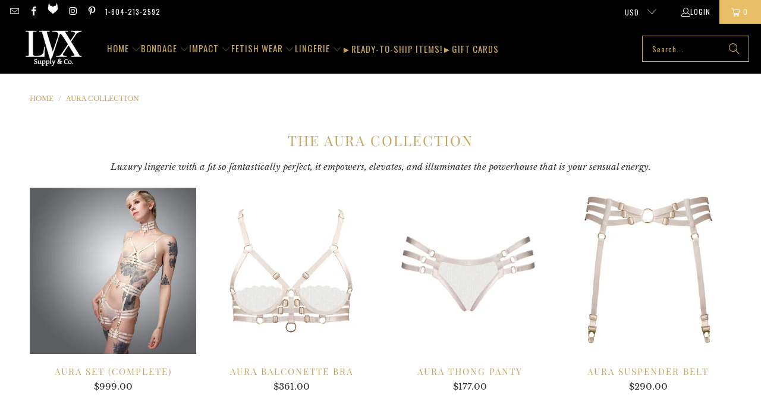

--- FILE ---
content_type: text/html; charset=utf-8
request_url: https://www.lvxsupply.com/collections/bondage-lingerie-aura
body_size: 37191
content:
<!DOCTYPE html>
<html class="no-js no-touch" lang="en">
  <head>
 <meta charset="utf-8">
    <meta http-equiv="cleartype" content="on">
    <meta name="robots" content="index,follow">

    <!-- Mobile Specific Metas -->
    <meta name="HandheldFriendly" content="True">
    <meta name="MobileOptimized" content="320">
    <meta name="viewport" content="width=device-width,initial-scale=1">
    <meta name="theme-color" content="#ffffff">

    
    <title>
        
      Aura Collection | Custom Bondage Lingerie by LVX Supply &amp; Co
   
    
    </title><link rel="preconnect" href="https://cdn.shopify.com" crossorigin>
    
    
      <meta name="description" content="Luxury lingerie with a fit so fantastically perfect, it empowers, elevates, and illuminates the powerhouse that is your sensual energy."/>
    

    <link rel="preconnect" href="https://fonts.shopifycdn.com" />
    <link rel="preconnect" href="https://cdn.shopify.com" />
    <link rel="preconnect" href="https://cdn.shopifycloud.com" />
    <link rel="preconnect" href="https://www.clarity.ms">

    <link rel="dns-prefetch" href="https://v.shopify.com" />
    <link rel="dns-prefetch" href="https://www.youtube.com" />
    <link rel="dns-prefetch" href="https://vimeo.com" />

    <link href="//www.lvxsupply.com/cdn/shop/t/60/assets/jquery.min.js?v=147293088974801289311750305212" as="script" rel="preload">
<style data-shopify>Liquid error (layout/theme line 53): Could not find asset snippets/critical.css.liquid
</style><!-- Stylesheet for Fancybox library -->
    <link rel="stylesheet" href="//www.lvxsupply.com/cdn/shop/t/60/assets/fancybox.css?v=19278034316635137701750305212" type="text/css" media="all" defer>

    <!-- Devkit styles --><style>
  @layer base, components, utilities, overrides;
</style><style data-shopify>:root {
    /* ===================================== */
    /* Root variables */
    /* ===================================== */

    --root-font-size: 16px;
    --root-color-primary: #000;
    --root-color-secondary: #fff;

    /* ===================================== */
    /* Colors */
    /* ===================================== */

    --color-primary: var(--root-color-primary);
    --color-secondary: var(--root-color-secondary);

    --link-color: #c7a55d;
    --link-hover-color: #9d7214;
    --border-color: #f5f5f5;

    /* ===================================== */
    /* Icons */
    /* ===================================== */

    --icon-color: ;
    --icon-hover-color: var(--link-hover-color);
    --icon-size: px;

    /* ===================================== */
    /* Buttons */
    /* ===================================== */

    --button-style: square;
    --button-weight: bold;
    --button-font-size: 14;
    --button-font-transform: uppercase;
    --btn-color: #000000;
    --btn-text-color: #ffffff;
    --btn-hover-color: #c7a55d;

    
        --border-radius: 0;
      

    /* ===================================== */
    /* Typography */
    /* ===================================== */

    --regular-font-family: "Libre Baskerville";
    --regular-font-fallback-families: serif;
    --regular-font-weight: 400;
    --regular-font-style: normal;
    --regular-font-size: 15px;
    --regular-font-transform: none;
    --regular-color: #333333;

    --headline-font-family: "Playfair Display", serif;
    --headline-font-weight: 400;
    --headline-font-style: normal;
    --headline-font-transform: uppercase;
    --headline-color: #c7a55d;
    --headline-letter_spacing: 2px;

    /* ===================================== */
    /* Components */
    /* ===================================== */

    /* Nav */
    --nav-font: Oswald, sans-serif;
    --nav-font-style: normal;
    --nav-letter-spacing: 1;

    /* Footer */
    --sub-footer-text-color: #dedede;
    --headline-footer-text-color: #dedede;
    --footer-heading-font-size: 14;

    /* Newsletter */
    --use-newsletter-border: true;
    --newsletter-section-background-color: #e8bf67;
    --newsletter-section-color: #000000;
    --newsletter-section-background-color-gradient: ;
    --newsletter-popup-image-align: left;
    --newsletter-popup-close: true;
    --newsletter-popup-text-align: center;
    --newsletter-popup-background-color: #ffffff;
    --newsletter-popup-color: #363636;
    --newsletter-popup-background-color-gradient: ;
  }</style>
<style data-shopify>h1, h2, h3, h4, h5, h6,
  .h1, .h2, .h3, .h4, .h5, .h6 {
    font-family: var(--headline-font-family);
    font-weight: var(--headline-font-weight);
    font-style: var(--headline-font-style);
    text-transform: var(--headline-font-transform);
    line-height: 1.5;
    color: var(--headline-color);
    display: block;
    letter-spacing: var(--headline-letter_spacing);
    text-rendering: optimizeLegibility;

    a {
      &:link,
      &:visited {
        color: inherit;
      }

      &:hover,
      &:active {
        color: var(--link-color);
      }
    }
  }

  h1, .h1 {
    font-size: 24px;
    margin: 0 auto 15px;
    clear: both;
    font-weight: var(--headline-font-weight);
    padding-top: 4px;
  }

  h2,
  .h2 {
    font-size: 21px;
    margin-bottom: 0.75em;
  }

  h3,
  .h3 {
    font-size: 19px;
    margin: 0 auto 15px 0;

    &.title {
      line-height: 1.25;
      margin: 0 auto 15px;
      clear: both;
      padding-top: 4px;
    }

    &.sub_title {
      padding: 5px 0;
    }
  }

  h4,
  .h4 {
    font-size: 16px;
    margin: 0 0 0.5em 0;
    padding: 7px 0;

    &.title a {
      border: 0;
      padding: 0;
      margin: 0;
    }
  }

  h5,
  .h5 {
    font-size: 15px;
    margin: 0 0 0.5em 0;
    padding: 7px 0;

    &.sub_title {
      padding: 5px 0;
      color: var(--headline-color);
    }

    &.sub_title a {
      color: var(--headline-color);
    }
  }

  h6,
  .h6 {
    font-size: 14px;
    letter-spacing: calc(var(--headline-letter_spacing) / 2);
    margin: 0 0 0.5em 0;
    padding: 7px 0;

    &.title {
      line-height: 32px;
      margin: 0 0 0.5em 0;
    }
  }

  p {
    margin: 0 0 15px;
    font-style: normal;
    line-height: 1.6em;
  }

  .text-align--center {
    text-align: center;
  }

  .text-align--left {
    text-align: left;
  }

  .text-align--right {
    text-align: right;
  }</style>
<style data-shopify>:root {
    /* Root Colors */
    --color-primary: #333333;
    --color-secondary: #ffffff;
  }

  html, body {
    color: var(--color-primary);
    background-color: var(--color-secondary);
  }</style>

<style>
      
    /*! modern-normalize v3.0.1 | MIT License | https://github.com/sindresorhus/modern-normalize */*,:before,:after{box-sizing:border-box}html{font-family:system-ui,Segoe UI,Roboto,Helvetica,Arial,sans-serif,"Apple Color Emoji","Segoe UI Emoji";line-height:1.15;text-size-adjust:100%;tab-size:4}body{margin:0}b,strong{font-weight:bolder}code,kbd,samp,pre{font-family:ui-monospace,SFMono-Regular,Consolas,Liberation Mono,Menlo,monospace;font-size:1em}small{font-size:80%}sub,sup{position:relative;font-size:75%;line-height:0;vertical-align:baseline}sub{bottom:-.25em}sup{top:-.5em}table{border-color:currentcolor}button,input,optgroup,select,textarea{margin:0;font-family:inherit;font-size:100%;line-height:1.15}button,[type=button],[type=reset],[type=submit]{-webkit-appearance:auto;appearance:auto}legend{padding:0}progress{vertical-align:baseline}::-webkit-inner-spin-button,::-webkit-outer-spin-button{height:auto}[type=search]{-webkit-appearance:textfield;appearance:textfield;outline-offset:-2px}::-webkit-search-decoration{-webkit-appearance:none;appearance:none}::-webkit-file-upload-button{font:inherit;-webkit-appearance:auto;appearance:auto}summary{display:list-item}
/*# sourceMappingURL=/s/files/1/1706/2393/t/308/assets/vendor.modern-normalize.css.map?v=101712644036999526981755568707 */

  
    </style>




<style>
      
    form,fieldset{margin-bottom:20px}input[type=text],input[type=password],input[type=email],input[type=search],input[type=url],input[type=tel],input[type=number],input[type=date],input[type=month],input[type=week],input[type=time],input[type=range],input[type=color],select,textarea{display:block;width:100%;height:44px;max-height:100%;padding:0 10px;margin:0;font:13px HelveticaNeue-Light,Helvetica Neue Light,Helvetica Neue,Helvetica,Arial,sans-serif;line-height:22px;color:#5f6a7d;-webkit-appearance:none;appearance:none;outline:none;background:#fff;border:1px solid var(--border-color);text-rendering:optimizelegibility;border-radius:var(--border-radius)}@media only screen and (width <= 480px){input[type=text],input[type=password],input[type=email],input[type=search],input[type=url],input[type=tel],input[type=number],input[type=date],input[type=month],input[type=week],input[type=time],input[type=range],input[type=color],select,textarea{font-size:16px}}input[type=text]:active,input[type=text]:focus,input[type=password]:active,input[type=password]:focus,input[type=email]:active,input[type=email]:focus,input[type=search]:active,input[type=search]:focus,input[type=url]:active,input[type=url]:focus,input[type=tel]:active,input[type=tel]:focus,input[type=number]:active,input[type=number]:focus,input[type=date]:active,input[type=date]:focus,input[type=month]:active,input[type=month]:focus,input[type=week]:active,input[type=week]:focus,input[type=time]:active,input[type=time]:focus,input[type=range]:active,input[type=range]:focus,input[type=color]:active,input[type=color]:focus,select:active,select:focus,textarea:active,textarea:focus{color:#444;border:1px solid #aaa}input[type=number]::-webkit-outer-spin-button,input[type=number]::-webkit-inner-spin-button{margin:0;-webkit-appearance:none;appearance:none}input[type=text]::-ms-clear{display:none;width:0;height:0}input[type=text]::-ms-reveal{display:none;width:0;height:0}input[type=search]::-webkit-search-decoration,input[type=search]::-webkit-search-cancel-button,input[type=search]::-webkit-search-results-button,input[type=search]::-webkit-search-results-decoration{display:none}input[type=date]{display:inline-flex}input[type=number]{-webkit-appearance:textfield!important;appearance:textfield!important}select::-ms-expand{display:none}select{padding:8px var(--pill-padding, 14px) 8px;text-overflow:"";text-indent:.01px;-webkit-appearance:none;appearance:none;background:#fff url("data:image/svg+xml,%3Csvg width='50' height='27' xmlns='http://www.w3.org/2000/svg'%3E%3Cpath d='M25 27.05 0 1.319 1.367 0 25 24.316 48.633 0 50 1.318z' fill='%23000' fill-rule='nonzero'/%3E%3C/svg%3E%0A") no-repeat 95% 50%;background-size:.85rem;border:1px solid #d9dbdc;border-radius:var(--border-radius)}label,legend{display:block;margin-bottom:5px;font-size:13px;font-weight:700;text-align:left;text-transform:var(--regular-font-transform)}input[type=checkbox]{display:inline}label span,legend span{font-size:13px;font-weight:700;color:#444}textarea{min-height:120px;padding:15px 9px}
/*# sourceMappingURL=/s/files/1/1416/8662/t/137/assets/util.forms.css.map?v=9434103573914653061743012128 */

  
    </style>


<style>
      
    svg.icon {
  display: inline-block;
  width: var(--icon-width-size, var(--icon-size));
  height: var(--icon-height-size, var(--icon-size));
  vertical-align: middle;
  color: inherit;
}

  
    </style>


<link href="//www.lvxsupply.com/cdn/shop/t/60/assets/util.grid.css?v=72002231341491640291750305212" rel="stylesheet" type="text/css" media="all" />
    <script async crossorigin fetchpriority="high" src="/cdn/shopifycloud/importmap-polyfill/es-modules-shim.2.4.0.js"></script>
<script>
      console.warn('Asset size is too large to inline stylesheet: util.grid.css');
    </script>


<style>
      
    .page-blocks{display:flex;flex-wrap:wrap;justify-content:center;width:100%}.shopify-section{width:100%}@media only screen and (width <= 480px){.shopify-section{width:100%!important;padding-right:0!important;padding-left:0!important}}.section{width:95%;max-width:1200px;margin-right:auto;margin-left:auto}.section.is-width-wide{width:100%;max-width:none}.section-wrapper{display:flex;flex-wrap:wrap;justify-content:center;width:100%}.section-wrapper .under-menu:nth-child(1) .full-width--false{margin-top:30px}.no-js .section-wrapper .under-menu:nth-child(1) .full-width--false{margin-top:0}.section-wrapper--product{width:95%;max-width:1200px;margin-right:auto;margin-left:auto}.section-wrapper--product .section{width:100%}.section-wrapper--product.is-width-wide{width:100%;max-width:none}@media only screen and (width <= 798px){.mobile_nav-fixed--true .section-wrapper{display:block;margin-top:40px}}@media only screen and (width <= 798px){.mobile_nav-fixed--true.promo-banner--show .section-wrapper{display:block;margin-top:70px}}
/*# sourceMappingURL=/s/files/1/1416/8662/t/137/assets/util.section.css.map?v=153702294399133020061743012128 */

  
    </style>



<link rel="preconnect" href="https://fonts.googleapis.com">
<link rel="preconnect" href="https://fonts.gstatic.com" crossorigin>
<link
  href="https://fonts.googleapis.com/css2?family=Oswald:wght@200..700&family=Roboto:ital,wght@0,100..900;1,100..900&display=swap"
  rel="stylesheet"
>
<style>
  :root {
    --link-color: #03a196;
    --link-hover-color: #03857c;

    --icon-color: #000;
    --icon-size: 24px;

    --headline-font-family: 'Oswald', sans-serif;
    --headline-font-weight: 300;
    --headline-font-style: normal;
    --headline-font-transform: uppercase;
    --headline-color: #333;
    --headline-letter_spacing: 2px;

    --regular-font-family: 'Roboto', sans-serif;
    --regular-font-weight: 400;
    --regular-font-style: normal;
    --regular-font-size: 15px;
    --regular-font-transform: none;
    --regular-color: #333;

    --border-radius: 0;
  }

  body {
    font-family: var(--regular-font-family);
    font-weight: var(--regular-font-weight);
    font-style: var(--regular-font-style);
    font-size: var(--regular-font-size);
    text-transform: var(--regular-font-transform);
    color: var(--regular-color);
    line-height: 1.6em;
    overflow: auto;
  }
</style>


    <!-- Stylesheets for Turbo -->
    <link href="//www.lvxsupply.com/cdn/shop/t/60/assets/styles.css?v=39283368089779889761761915458" rel="stylesheet" type="text/css" media="all" />

    <!-- Icons -->
    
      <link rel="shortcut icon" type="image/x-icon" href="//www.lvxsupply.com/cdn/shop/files/lvx-favicon-180708_180x180.jpg?v=1613529686">
      <link rel="apple-touch-icon" href="//www.lvxsupply.com/cdn/shop/files/lvx-favicon-180708_180x180.jpg?v=1613529686"/>
      <link rel="apple-touch-icon" sizes="57x57" href="//www.lvxsupply.com/cdn/shop/files/lvx-favicon-180708_57x57.jpg?v=1613529686"/>
      <link rel="apple-touch-icon" sizes="60x60" href="//www.lvxsupply.com/cdn/shop/files/lvx-favicon-180708_60x60.jpg?v=1613529686"/>
      <link rel="apple-touch-icon" sizes="72x72" href="//www.lvxsupply.com/cdn/shop/files/lvx-favicon-180708_72x72.jpg?v=1613529686"/>
      <link rel="apple-touch-icon" sizes="76x76" href="//www.lvxsupply.com/cdn/shop/files/lvx-favicon-180708_76x76.jpg?v=1613529686"/>
      <link rel="apple-touch-icon" sizes="114x114" href="//www.lvxsupply.com/cdn/shop/files/lvx-favicon-180708_114x114.jpg?v=1613529686"/>
      <link rel="apple-touch-icon" sizes="180x180" href="//www.lvxsupply.com/cdn/shop/files/lvx-favicon-180708_180x180.jpg?v=1613529686"/>
      <link rel="apple-touch-icon" sizes="228x228" href="//www.lvxsupply.com/cdn/shop/files/lvx-favicon-180708_228x228.jpg?v=1613529686"/>
    
    <link rel="canonical" href="https://www.lvxsupply.com/collections/bondage-lingerie-aura"/>

    

    
      <script type="text/javascript" src="/services/javascripts/currencies.js" data-no-instant></script>
    

    
      <script src="//www.lvxsupply.com/cdn/shop/t/60/assets/currencies.js?v=1648699478663843391750305212" defer></script>
    

    
    <script>
      window.PXUTheme = window.PXUTheme || {};
      window.PXUTheme.version = '9.5.2';
      window.PXUTheme.name = 'Turbo';
    </script>
    


    
<template id="price-ui"><span class="compare-at-price" data-compare-at-price></span><span class="price " data-price></span><span class="unit-pricing" data-unit-pricing></span></template>
    <template id="price-ui-badge"><span class="badge" data-badge></span></template>
    
    <template id="price-ui__price"><span class="money" data-price></span></template>
    <template id="price-ui__price-range"><span class="price-min" data-price-min><span class="money" data-price></span></span> - <span class="price-max" data-price-max><span class="money" data-price></span></span></template>
    <template id="price-ui__unit-pricing"><span class="unit-quantity" data-unit-quantity></span> | <span class="unit-price" data-unit-price><span class="money" data-price></span></span> / <span class="unit-measurement" data-unit-measurement></span></template>
    <template id="price-ui-badge__percent-savings-range">Save up to <span data-price-percent></span>%</template>
    <template id="price-ui-badge__percent-savings">Save <span data-price-percent></span>%</template>
    <template id="price-ui-badge__price-savings-range">Save up to <span class="money" data-price></span></template>
    <template id="price-ui-badge__price-savings">Save <span class="money" data-price></span></template>
    <template id="price-ui-badge__on-sale">Sale</template>
    <template id="price-ui-badge__sold-out">Sold out</template>
    <template id="price-ui-badge__in-stock">In stock</template>
    
<script type="importmap">
{
  "imports": {
    "component.age-gate": "//www.lvxsupply.com/cdn/shop/t/60/assets/component.age-gate.js?v=178206963185212261781750305212",
    "component.back-to-top-button": "//www.lvxsupply.com/cdn/shop/t/60/assets/component.back-to-top-button.js?v=121105669381073937401750305212",
    "currencies": "//www.lvxsupply.com/cdn/shop/t/60/assets/currencies.js?v=1648699478663843391750305212",
    "instantclick": "//www.lvxsupply.com/cdn/shop/t/60/assets/instantclick.min.js?v=20092422000980684151750305212",
    "jquery.cart": "//www.lvxsupply.com/cdn/shop/t/60/assets/jquery.cart.min.js?v=166679848951413287571750305212",
    "jquery": "//www.lvxsupply.com/cdn/shop/t/60/assets/jquery.min.js?v=147293088974801289311750305212",
    "themeEditorSections": "//www.lvxsupply.com/cdn/shop/t/60/assets/themeEditorSections.js?v=5839781550804967381750305212",
    "util.animations": "//www.lvxsupply.com/cdn/shop/t/60/assets/util.animations.js?v=88379227021148447571750305212",
    "util.events": "//www.lvxsupply.com/cdn/shop/t/60/assets/util.events.js?v=163430142883111782711750305212",
    "vendor.isbot": "//www.lvxsupply.com/cdn/shop/t/60/assets/vendor.isbot.js?v=141969293939305478221750305212",
    "vendor.just-debounce": "//www.lvxsupply.com/cdn/shop/t/60/assets/vendor.just-debounce.js?v=43348262834111556771750305212",
    "vendor.noscroll.96a94b32": "//www.lvxsupply.com/cdn/shop/t/60/assets/vendor.noscroll.96a94b32.js?v=103500330829761603901750305212",
    "vendor.noscroll": "//www.lvxsupply.com/cdn/shop/t/60/assets/vendor.noscroll.js?v=81117179843272977361750305212",
    "vendors": "//www.lvxsupply.com/cdn/shop/t/60/assets/vendors.js?v=176241922172216752211750305212"
  }
}
</script><script>
      
window.PXUTheme = window.PXUTheme || {};


window.PXUTheme.theme_settings = {};
window.PXUTheme.currency = {};
window.PXUTheme.routes = window.PXUTheme.routes || {};


window.PXUTheme.theme_settings.display_tos_checkbox = true;
window.PXUTheme.theme_settings.go_to_checkout = true;
window.PXUTheme.theme_settings.cart_action = "redirect_cart";
window.PXUTheme.theme_settings.cart_shipping_calculator = false;


window.PXUTheme.theme_settings.collection_swatches = false;
window.PXUTheme.theme_settings.collection_secondary_image = true;


window.PXUTheme.currency.show_multiple_currencies = true;
window.PXUTheme.currency.shop_currency = "USD";
window.PXUTheme.currency.default_currency = "USD";
window.PXUTheme.currency.display_format = "money_format";
window.PXUTheme.currency.money_format = "${{amount}}";
window.PXUTheme.currency.money_format_no_currency = "${{amount}}";
window.PXUTheme.currency.money_format_currency = "${{amount}} USD";
window.PXUTheme.currency.native_multi_currency = false;
window.PXUTheme.currency.iso_code = "USD";
window.PXUTheme.currency.symbol = "$";


window.PXUTheme.theme_settings.display_inventory_left = false;
window.PXUTheme.theme_settings.inventory_threshold = 10;
window.PXUTheme.theme_settings.limit_quantity = false;


window.PXUTheme.theme_settings.menu_position = "inline";


window.PXUTheme.theme_settings.newsletter_popup = false;
window.PXUTheme.theme_settings.newsletter_popup_days = "0";
window.PXUTheme.theme_settings.newsletter_popup_mobile = false;
window.PXUTheme.theme_settings.newsletter_popup_seconds = 0;


window.PXUTheme.theme_settings.pagination_type = "infinite_scroll";


window.PXUTheme.theme_settings.enable_shopify_collection_badges = false;
window.PXUTheme.theme_settings.quick_shop_thumbnail_position = "bottom-thumbnails";
window.PXUTheme.theme_settings.product_form_style = "select";
window.PXUTheme.theme_settings.sale_banner_enabled = false;
window.PXUTheme.theme_settings.display_savings = true;
window.PXUTheme.theme_settings.display_sold_out_price = false;
window.PXUTheme.theme_settings.free_text = "Free";
window.PXUTheme.theme_settings.video_looping = null;
window.PXUTheme.theme_settings.quick_shop_style = "popup";
window.PXUTheme.theme_settings.hover_enabled = false;


window.PXUTheme.routes.cart_url = "/cart";
window.PXUTheme.routes.cart_update_url = "/cart/update";
window.PXUTheme.routes.root_url = "/";
window.PXUTheme.routes.search_url = "/search";
window.PXUTheme.routes.all_products_collection_url = "/collections/all";
window.PXUTheme.routes.product_recommendations_url = "/recommendations/products";
window.PXUTheme.routes.predictive_search_url = "/search/suggest";


window.PXUTheme.theme_settings.image_loading_style = "appear";


window.PXUTheme.theme_settings.enable_autocomplete = true;


window.PXUTheme.theme_settings.page_dots_enabled = false;
window.PXUTheme.theme_settings.slideshow_arrow_size = "bold";


window.PXUTheme.theme_settings.quick_shop_enabled = false;


window.PXUTheme.translation = {};


window.PXUTheme.translation.agree_to_terms_warning = "Please agree with the terms and conditions to checkout. Don&#39;t Forget - All items are handmade to order. We don’t stock inventory, which means your item is crafted from scratch with premium materials and attention to detail. That takes a little extra time, but it’s worth it!";
window.PXUTheme.translation.one_item_left = "item left";
window.PXUTheme.translation.items_left_text = "items left";
window.PXUTheme.translation.cart_savings_text = "Total Savings";
window.PXUTheme.translation.cart_discount_text = "Discount";
window.PXUTheme.translation.cart_subtotal_text = "Subtotal";
window.PXUTheme.translation.cart_remove_text = "Remove";
window.PXUTheme.translation.cart_free_text = "Free";


window.PXUTheme.translation.newsletter_success_text = "Thank you for joining our mailing list!";


window.PXUTheme.translation.notify_email = "Enter your email address...";
window.PXUTheme.translation.notify_email_value = "Translation missing: en.contact.fields.email";
window.PXUTheme.translation.notify_email_send = "Send";
window.PXUTheme.translation.notify_message_first = "Please notify me when ";
window.PXUTheme.translation.notify_message_last = " becomes available - ";
window.PXUTheme.translation.notify_success_text = "Thanks! We will notify you when this product becomes available!";


window.PXUTheme.translation.add_to_cart = "Add to Cart";
window.PXUTheme.translation.coming_soon_text = "Coming Soon";
window.PXUTheme.translation.sold_out_text = "Sold Out";
window.PXUTheme.translation.sale_text = "Sale";
window.PXUTheme.translation.savings_text = "You Save";
window.PXUTheme.translation.percent_off_text = "% off";
window.PXUTheme.translation.from_text = "from";
window.PXUTheme.translation.new_text = "New";
window.PXUTheme.translation.pre_order_text = "Pre-Order";
window.PXUTheme.translation.unavailable_text = "Unavailable";


window.PXUTheme.translation.all_results = "View all results";
window.PXUTheme.translation.no_results = "Sorry, no results!";


window.PXUTheme.media_queries = {};
window.PXUTheme.media_queries.small = window.matchMedia( "(max-width: 480px)" );
window.PXUTheme.media_queries.medium = window.matchMedia( "(max-width: 798px)" );
window.PXUTheme.media_queries.large = window.matchMedia( "(min-width: 799px)" );
window.PXUTheme.media_queries.larger = window.matchMedia( "(min-width: 960px)" );
window.PXUTheme.media_queries.xlarge = window.matchMedia( "(min-width: 1200px)" );
window.PXUTheme.media_queries.ie10 = window.matchMedia( "all and (-ms-high-contrast: none), (-ms-high-contrast: active)" );
window.PXUTheme.media_queries.tablet = window.matchMedia( "only screen and (min-width: 799px) and (max-width: 1024px)" );
window.PXUTheme.media_queries.mobile_and_tablet = window.matchMedia( "(max-width: 1024px)" );

    </script>

    

    

    <script>
      
    </script>

    <script>window.performance && window.performance.mark && window.performance.mark('shopify.content_for_header.start');</script><meta id="shopify-digital-wallet" name="shopify-digital-wallet" content="/21486387/digital_wallets/dialog">
<meta name="shopify-checkout-api-token" content="b9811a3bd2c8829b397c5d59af2e8a9e">
<meta id="in-context-paypal-metadata" data-shop-id="21486387" data-venmo-supported="true" data-environment="production" data-locale="en_US" data-paypal-v4="true" data-currency="USD">
<link rel="alternate" type="application/atom+xml" title="Feed" href="/collections/bondage-lingerie-aura.atom" />
<link rel="alternate" type="application/json+oembed" href="https://www.lvxsupply.com/collections/bondage-lingerie-aura.oembed">
<script async="async" src="/checkouts/internal/preloads.js?locale=en-US"></script>
<script id="shopify-features" type="application/json">{"accessToken":"b9811a3bd2c8829b397c5d59af2e8a9e","betas":["rich-media-storefront-analytics"],"domain":"www.lvxsupply.com","predictiveSearch":true,"shopId":21486387,"locale":"en"}</script>
<script>var Shopify = Shopify || {};
Shopify.shop = "lvx-supply-co.myshopify.com";
Shopify.locale = "en";
Shopify.currency = {"active":"USD","rate":"1.0"};
Shopify.country = "US";
Shopify.theme = {"name":"Turbo-250621-modified cane template pre cls","id":143447523510,"schema_name":"Turbo","schema_version":"9.5.2","theme_store_id":null,"role":"main"};
Shopify.theme.handle = "null";
Shopify.theme.style = {"id":null,"handle":null};
Shopify.cdnHost = "www.lvxsupply.com/cdn";
Shopify.routes = Shopify.routes || {};
Shopify.routes.root = "/";</script>
<script type="module">!function(o){(o.Shopify=o.Shopify||{}).modules=!0}(window);</script>
<script>!function(o){function n(){var o=[];function n(){o.push(Array.prototype.slice.apply(arguments))}return n.q=o,n}var t=o.Shopify=o.Shopify||{};t.loadFeatures=n(),t.autoloadFeatures=n()}(window);</script>
<script id="shop-js-analytics" type="application/json">{"pageType":"collection"}</script>
<script defer="defer" async type="module" src="//www.lvxsupply.com/cdn/shopifycloud/shop-js/modules/v2/client.init-shop-cart-sync_BT-GjEfc.en.esm.js"></script>
<script defer="defer" async type="module" src="//www.lvxsupply.com/cdn/shopifycloud/shop-js/modules/v2/chunk.common_D58fp_Oc.esm.js"></script>
<script defer="defer" async type="module" src="//www.lvxsupply.com/cdn/shopifycloud/shop-js/modules/v2/chunk.modal_xMitdFEc.esm.js"></script>
<script type="module">
  await import("//www.lvxsupply.com/cdn/shopifycloud/shop-js/modules/v2/client.init-shop-cart-sync_BT-GjEfc.en.esm.js");
await import("//www.lvxsupply.com/cdn/shopifycloud/shop-js/modules/v2/chunk.common_D58fp_Oc.esm.js");
await import("//www.lvxsupply.com/cdn/shopifycloud/shop-js/modules/v2/chunk.modal_xMitdFEc.esm.js");

  window.Shopify.SignInWithShop?.initShopCartSync?.({"fedCMEnabled":true,"windoidEnabled":true});

</script>
<script>(function() {
  var isLoaded = false;
  function asyncLoad() {
    if (isLoaded) return;
    isLoaded = true;
    var urls = ["\/\/d1liekpayvooaz.cloudfront.net\/apps\/customizery\/customizery.js?shop=lvx-supply-co.myshopify.com","https:\/\/static.mailerlite.com\/data\/a\/1674\/1674870\/universal_j1x9u4p9l2.js?shop=lvx-supply-co.myshopify.com","https:\/\/shopify-widget.route.com\/shopify.widget.js?shop=lvx-supply-co.myshopify.com"];
    for (var i = 0; i < urls.length; i++) {
      var s = document.createElement('script');
      s.type = 'text/javascript';
      s.async = true;
      s.src = urls[i];
      var x = document.getElementsByTagName('script')[0];
      x.parentNode.insertBefore(s, x);
    }
  };
  if(window.attachEvent) {
    window.attachEvent('onload', asyncLoad);
  } else {
    window.addEventListener('load', asyncLoad, false);
  }
})();</script>
<script id="__st">var __st={"a":21486387,"offset":-18000,"reqid":"e0794548-4124-49b3-a5e1-32e3e4626b05-1769383611","pageurl":"www.lvxsupply.com\/collections\/bondage-lingerie-aura","u":"6dacbc6f0364","p":"collection","rtyp":"collection","rid":81938251835};</script>
<script>window.ShopifyPaypalV4VisibilityTracking = true;</script>
<script id="captcha-bootstrap">!function(){'use strict';const t='contact',e='account',n='new_comment',o=[[t,t],['blogs',n],['comments',n],[t,'customer']],c=[[e,'customer_login'],[e,'guest_login'],[e,'recover_customer_password'],[e,'create_customer']],r=t=>t.map((([t,e])=>`form[action*='/${t}']:not([data-nocaptcha='true']) input[name='form_type'][value='${e}']`)).join(','),a=t=>()=>t?[...document.querySelectorAll(t)].map((t=>t.form)):[];function s(){const t=[...o],e=r(t);return a(e)}const i='password',u='form_key',d=['recaptcha-v3-token','g-recaptcha-response','h-captcha-response',i],f=()=>{try{return window.sessionStorage}catch{return}},m='__shopify_v',_=t=>t.elements[u];function p(t,e,n=!1){try{const o=window.sessionStorage,c=JSON.parse(o.getItem(e)),{data:r}=function(t){const{data:e,action:n}=t;return t[m]||n?{data:e,action:n}:{data:t,action:n}}(c);for(const[e,n]of Object.entries(r))t.elements[e]&&(t.elements[e].value=n);n&&o.removeItem(e)}catch(o){console.error('form repopulation failed',{error:o})}}const l='form_type',E='cptcha';function T(t){t.dataset[E]=!0}const w=window,h=w.document,L='Shopify',v='ce_forms',y='captcha';let A=!1;((t,e)=>{const n=(g='f06e6c50-85a8-45c8-87d0-21a2b65856fe',I='https://cdn.shopify.com/shopifycloud/storefront-forms-hcaptcha/ce_storefront_forms_captcha_hcaptcha.v1.5.2.iife.js',D={infoText:'Protected by hCaptcha',privacyText:'Privacy',termsText:'Terms'},(t,e,n)=>{const o=w[L][v],c=o.bindForm;if(c)return c(t,g,e,D).then(n);var r;o.q.push([[t,g,e,D],n]),r=I,A||(h.body.append(Object.assign(h.createElement('script'),{id:'captcha-provider',async:!0,src:r})),A=!0)});var g,I,D;w[L]=w[L]||{},w[L][v]=w[L][v]||{},w[L][v].q=[],w[L][y]=w[L][y]||{},w[L][y].protect=function(t,e){n(t,void 0,e),T(t)},Object.freeze(w[L][y]),function(t,e,n,w,h,L){const[v,y,A,g]=function(t,e,n){const i=e?o:[],u=t?c:[],d=[...i,...u],f=r(d),m=r(i),_=r(d.filter((([t,e])=>n.includes(e))));return[a(f),a(m),a(_),s()]}(w,h,L),I=t=>{const e=t.target;return e instanceof HTMLFormElement?e:e&&e.form},D=t=>v().includes(t);t.addEventListener('submit',(t=>{const e=I(t);if(!e)return;const n=D(e)&&!e.dataset.hcaptchaBound&&!e.dataset.recaptchaBound,o=_(e),c=g().includes(e)&&(!o||!o.value);(n||c)&&t.preventDefault(),c&&!n&&(function(t){try{if(!f())return;!function(t){const e=f();if(!e)return;const n=_(t);if(!n)return;const o=n.value;o&&e.removeItem(o)}(t);const e=Array.from(Array(32),(()=>Math.random().toString(36)[2])).join('');!function(t,e){_(t)||t.append(Object.assign(document.createElement('input'),{type:'hidden',name:u})),t.elements[u].value=e}(t,e),function(t,e){const n=f();if(!n)return;const o=[...t.querySelectorAll(`input[type='${i}']`)].map((({name:t})=>t)),c=[...d,...o],r={};for(const[a,s]of new FormData(t).entries())c.includes(a)||(r[a]=s);n.setItem(e,JSON.stringify({[m]:1,action:t.action,data:r}))}(t,e)}catch(e){console.error('failed to persist form',e)}}(e),e.submit())}));const S=(t,e)=>{t&&!t.dataset[E]&&(n(t,e.some((e=>e===t))),T(t))};for(const o of['focusin','change'])t.addEventListener(o,(t=>{const e=I(t);D(e)&&S(e,y())}));const B=e.get('form_key'),M=e.get(l),P=B&&M;t.addEventListener('DOMContentLoaded',(()=>{const t=y();if(P)for(const e of t)e.elements[l].value===M&&p(e,B);[...new Set([...A(),...v().filter((t=>'true'===t.dataset.shopifyCaptcha))])].forEach((e=>S(e,t)))}))}(h,new URLSearchParams(w.location.search),n,t,e,['guest_login'])})(!0,!0)}();</script>
<script integrity="sha256-4kQ18oKyAcykRKYeNunJcIwy7WH5gtpwJnB7kiuLZ1E=" data-source-attribution="shopify.loadfeatures" defer="defer" src="//www.lvxsupply.com/cdn/shopifycloud/storefront/assets/storefront/load_feature-a0a9edcb.js" crossorigin="anonymous"></script>
<script data-source-attribution="shopify.dynamic_checkout.dynamic.init">var Shopify=Shopify||{};Shopify.PaymentButton=Shopify.PaymentButton||{isStorefrontPortableWallets:!0,init:function(){window.Shopify.PaymentButton.init=function(){};var t=document.createElement("script");t.src="https://www.lvxsupply.com/cdn/shopifycloud/portable-wallets/latest/portable-wallets.en.js",t.type="module",document.head.appendChild(t)}};
</script>
<script data-source-attribution="shopify.dynamic_checkout.buyer_consent">
  function portableWalletsHideBuyerConsent(e){var t=document.getElementById("shopify-buyer-consent"),n=document.getElementById("shopify-subscription-policy-button");t&&n&&(t.classList.add("hidden"),t.setAttribute("aria-hidden","true"),n.removeEventListener("click",e))}function portableWalletsShowBuyerConsent(e){var t=document.getElementById("shopify-buyer-consent"),n=document.getElementById("shopify-subscription-policy-button");t&&n&&(t.classList.remove("hidden"),t.removeAttribute("aria-hidden"),n.addEventListener("click",e))}window.Shopify?.PaymentButton&&(window.Shopify.PaymentButton.hideBuyerConsent=portableWalletsHideBuyerConsent,window.Shopify.PaymentButton.showBuyerConsent=portableWalletsShowBuyerConsent);
</script>
<script data-source-attribution="shopify.dynamic_checkout.cart.bootstrap">document.addEventListener("DOMContentLoaded",(function(){function t(){return document.querySelector("shopify-accelerated-checkout-cart, shopify-accelerated-checkout")}if(t())Shopify.PaymentButton.init();else{new MutationObserver((function(e,n){t()&&(Shopify.PaymentButton.init(),n.disconnect())})).observe(document.body,{childList:!0,subtree:!0})}}));
</script>
<link id="shopify-accelerated-checkout-styles" rel="stylesheet" media="screen" href="https://www.lvxsupply.com/cdn/shopifycloud/portable-wallets/latest/accelerated-checkout-backwards-compat.css" crossorigin="anonymous">
<style id="shopify-accelerated-checkout-cart">
        #shopify-buyer-consent {
  margin-top: 1em;
  display: inline-block;
  width: 100%;
}

#shopify-buyer-consent.hidden {
  display: none;
}

#shopify-subscription-policy-button {
  background: none;
  border: none;
  padding: 0;
  text-decoration: underline;
  font-size: inherit;
  cursor: pointer;
}

#shopify-subscription-policy-button::before {
  box-shadow: none;
}

      </style>

<script>window.performance && window.performance.mark && window.performance.mark('shopify.content_for_header.end');</script>

    

<meta name="author" content="LVX Supply &amp; Co">
<meta property="og:url" content="https://www.lvxsupply.com/collections/bondage-lingerie-aura">
<meta property="og:site_name" content="LVX Supply &amp; Co">




  <meta property="og:type" content="product.group">
  <meta property="og:title" content="Aura Collection">
  
    
  <meta property="og:image" content="https://www.lvxsupply.com/cdn/shop/files/lvx-main-hero-control_1200x.jpg?v=1750376911">
  <meta property="og:image:secure_url" content="https://www.lvxsupply.com/cdn/shop/files/lvx-main-hero-control_1200x.jpg?v=1750376911">
  <meta property="og:image:width" content="1800">
  <meta property="og:image:height" content="1000">

  
  
    
    <meta property="og:image" content="https://www.lvxsupply.com/cdn/shop/products/aura-set-imperial-front_a4e35157-6c68-4026-95de-1ae4c087931d_600x.jpg?v=1623691461">
    <meta property="og:image:secure_url" content="https://www.lvxsupply.com/cdn/shop/products/aura-set-imperial-front_a4e35157-6c68-4026-95de-1ae4c087931d_600x.jpg?v=1623691461">
  



  <meta property="og:description" content="Luxury lingerie with a fit so fantastically perfect, it empowers, elevates, and illuminates the powerhouse that is your sensual energy.">




<meta name="twitter:card" content="summary">



    
    



    
  <link href="https://monorail-edge.shopifysvc.com" rel="dns-prefetch">
<script>(function(){if ("sendBeacon" in navigator && "performance" in window) {try {var session_token_from_headers = performance.getEntriesByType('navigation')[0].serverTiming.find(x => x.name == '_s').description;} catch {var session_token_from_headers = undefined;}var session_cookie_matches = document.cookie.match(/_shopify_s=([^;]*)/);var session_token_from_cookie = session_cookie_matches && session_cookie_matches.length === 2 ? session_cookie_matches[1] : "";var session_token = session_token_from_headers || session_token_from_cookie || "";function handle_abandonment_event(e) {var entries = performance.getEntries().filter(function(entry) {return /monorail-edge.shopifysvc.com/.test(entry.name);});if (!window.abandonment_tracked && entries.length === 0) {window.abandonment_tracked = true;var currentMs = Date.now();var navigation_start = performance.timing.navigationStart;var payload = {shop_id: 21486387,url: window.location.href,navigation_start,duration: currentMs - navigation_start,session_token,page_type: "collection"};window.navigator.sendBeacon("https://monorail-edge.shopifysvc.com/v1/produce", JSON.stringify({schema_id: "online_store_buyer_site_abandonment/1.1",payload: payload,metadata: {event_created_at_ms: currentMs,event_sent_at_ms: currentMs}}));}}window.addEventListener('pagehide', handle_abandonment_event);}}());</script>
<script id="web-pixels-manager-setup">(function e(e,d,r,n,o){if(void 0===o&&(o={}),!Boolean(null===(a=null===(i=window.Shopify)||void 0===i?void 0:i.analytics)||void 0===a?void 0:a.replayQueue)){var i,a;window.Shopify=window.Shopify||{};var t=window.Shopify;t.analytics=t.analytics||{};var s=t.analytics;s.replayQueue=[],s.publish=function(e,d,r){return s.replayQueue.push([e,d,r]),!0};try{self.performance.mark("wpm:start")}catch(e){}var l=function(){var e={modern:/Edge?\/(1{2}[4-9]|1[2-9]\d|[2-9]\d{2}|\d{4,})\.\d+(\.\d+|)|Firefox\/(1{2}[4-9]|1[2-9]\d|[2-9]\d{2}|\d{4,})\.\d+(\.\d+|)|Chrom(ium|e)\/(9{2}|\d{3,})\.\d+(\.\d+|)|(Maci|X1{2}).+ Version\/(15\.\d+|(1[6-9]|[2-9]\d|\d{3,})\.\d+)([,.]\d+|)( \(\w+\)|)( Mobile\/\w+|) Safari\/|Chrome.+OPR\/(9{2}|\d{3,})\.\d+\.\d+|(CPU[ +]OS|iPhone[ +]OS|CPU[ +]iPhone|CPU IPhone OS|CPU iPad OS)[ +]+(15[._]\d+|(1[6-9]|[2-9]\d|\d{3,})[._]\d+)([._]\d+|)|Android:?[ /-](13[3-9]|1[4-9]\d|[2-9]\d{2}|\d{4,})(\.\d+|)(\.\d+|)|Android.+Firefox\/(13[5-9]|1[4-9]\d|[2-9]\d{2}|\d{4,})\.\d+(\.\d+|)|Android.+Chrom(ium|e)\/(13[3-9]|1[4-9]\d|[2-9]\d{2}|\d{4,})\.\d+(\.\d+|)|SamsungBrowser\/([2-9]\d|\d{3,})\.\d+/,legacy:/Edge?\/(1[6-9]|[2-9]\d|\d{3,})\.\d+(\.\d+|)|Firefox\/(5[4-9]|[6-9]\d|\d{3,})\.\d+(\.\d+|)|Chrom(ium|e)\/(5[1-9]|[6-9]\d|\d{3,})\.\d+(\.\d+|)([\d.]+$|.*Safari\/(?![\d.]+ Edge\/[\d.]+$))|(Maci|X1{2}).+ Version\/(10\.\d+|(1[1-9]|[2-9]\d|\d{3,})\.\d+)([,.]\d+|)( \(\w+\)|)( Mobile\/\w+|) Safari\/|Chrome.+OPR\/(3[89]|[4-9]\d|\d{3,})\.\d+\.\d+|(CPU[ +]OS|iPhone[ +]OS|CPU[ +]iPhone|CPU IPhone OS|CPU iPad OS)[ +]+(10[._]\d+|(1[1-9]|[2-9]\d|\d{3,})[._]\d+)([._]\d+|)|Android:?[ /-](13[3-9]|1[4-9]\d|[2-9]\d{2}|\d{4,})(\.\d+|)(\.\d+|)|Mobile Safari.+OPR\/([89]\d|\d{3,})\.\d+\.\d+|Android.+Firefox\/(13[5-9]|1[4-9]\d|[2-9]\d{2}|\d{4,})\.\d+(\.\d+|)|Android.+Chrom(ium|e)\/(13[3-9]|1[4-9]\d|[2-9]\d{2}|\d{4,})\.\d+(\.\d+|)|Android.+(UC? ?Browser|UCWEB|U3)[ /]?(15\.([5-9]|\d{2,})|(1[6-9]|[2-9]\d|\d{3,})\.\d+)\.\d+|SamsungBrowser\/(5\.\d+|([6-9]|\d{2,})\.\d+)|Android.+MQ{2}Browser\/(14(\.(9|\d{2,})|)|(1[5-9]|[2-9]\d|\d{3,})(\.\d+|))(\.\d+|)|K[Aa][Ii]OS\/(3\.\d+|([4-9]|\d{2,})\.\d+)(\.\d+|)/},d=e.modern,r=e.legacy,n=navigator.userAgent;return n.match(d)?"modern":n.match(r)?"legacy":"unknown"}(),u="modern"===l?"modern":"legacy",c=(null!=n?n:{modern:"",legacy:""})[u],f=function(e){return[e.baseUrl,"/wpm","/b",e.hashVersion,"modern"===e.buildTarget?"m":"l",".js"].join("")}({baseUrl:d,hashVersion:r,buildTarget:u}),m=function(e){var d=e.version,r=e.bundleTarget,n=e.surface,o=e.pageUrl,i=e.monorailEndpoint;return{emit:function(e){var a=e.status,t=e.errorMsg,s=(new Date).getTime(),l=JSON.stringify({metadata:{event_sent_at_ms:s},events:[{schema_id:"web_pixels_manager_load/3.1",payload:{version:d,bundle_target:r,page_url:o,status:a,surface:n,error_msg:t},metadata:{event_created_at_ms:s}}]});if(!i)return console&&console.warn&&console.warn("[Web Pixels Manager] No Monorail endpoint provided, skipping logging."),!1;try{return self.navigator.sendBeacon.bind(self.navigator)(i,l)}catch(e){}var u=new XMLHttpRequest;try{return u.open("POST",i,!0),u.setRequestHeader("Content-Type","text/plain"),u.send(l),!0}catch(e){return console&&console.warn&&console.warn("[Web Pixels Manager] Got an unhandled error while logging to Monorail."),!1}}}}({version:r,bundleTarget:l,surface:e.surface,pageUrl:self.location.href,monorailEndpoint:e.monorailEndpoint});try{o.browserTarget=l,function(e){var d=e.src,r=e.async,n=void 0===r||r,o=e.onload,i=e.onerror,a=e.sri,t=e.scriptDataAttributes,s=void 0===t?{}:t,l=document.createElement("script"),u=document.querySelector("head"),c=document.querySelector("body");if(l.async=n,l.src=d,a&&(l.integrity=a,l.crossOrigin="anonymous"),s)for(var f in s)if(Object.prototype.hasOwnProperty.call(s,f))try{l.dataset[f]=s[f]}catch(e){}if(o&&l.addEventListener("load",o),i&&l.addEventListener("error",i),u)u.appendChild(l);else{if(!c)throw new Error("Did not find a head or body element to append the script");c.appendChild(l)}}({src:f,async:!0,onload:function(){if(!function(){var e,d;return Boolean(null===(d=null===(e=window.Shopify)||void 0===e?void 0:e.analytics)||void 0===d?void 0:d.initialized)}()){var d=window.webPixelsManager.init(e)||void 0;if(d){var r=window.Shopify.analytics;r.replayQueue.forEach((function(e){var r=e[0],n=e[1],o=e[2];d.publishCustomEvent(r,n,o)})),r.replayQueue=[],r.publish=d.publishCustomEvent,r.visitor=d.visitor,r.initialized=!0}}},onerror:function(){return m.emit({status:"failed",errorMsg:"".concat(f," has failed to load")})},sri:function(e){var d=/^sha384-[A-Za-z0-9+/=]+$/;return"string"==typeof e&&d.test(e)}(c)?c:"",scriptDataAttributes:o}),m.emit({status:"loading"})}catch(e){m.emit({status:"failed",errorMsg:(null==e?void 0:e.message)||"Unknown error"})}}})({shopId: 21486387,storefrontBaseUrl: "https://www.lvxsupply.com",extensionsBaseUrl: "https://extensions.shopifycdn.com/cdn/shopifycloud/web-pixels-manager",monorailEndpoint: "https://monorail-edge.shopifysvc.com/unstable/produce_batch",surface: "storefront-renderer",enabledBetaFlags: ["2dca8a86"],webPixelsConfigList: [{"id":"455344310","configuration":"{\"config\":\"{\\\"pixel_id\\\":\\\"G-B8GL815JY0\\\",\\\"gtag_events\\\":[{\\\"type\\\":\\\"purchase\\\",\\\"action_label\\\":\\\"G-B8GL815JY0\\\"},{\\\"type\\\":\\\"page_view\\\",\\\"action_label\\\":\\\"G-B8GL815JY0\\\"},{\\\"type\\\":\\\"view_item\\\",\\\"action_label\\\":\\\"G-B8GL815JY0\\\"},{\\\"type\\\":\\\"search\\\",\\\"action_label\\\":\\\"G-B8GL815JY0\\\"},{\\\"type\\\":\\\"add_to_cart\\\",\\\"action_label\\\":\\\"G-B8GL815JY0\\\"},{\\\"type\\\":\\\"begin_checkout\\\",\\\"action_label\\\":\\\"G-B8GL815JY0\\\"},{\\\"type\\\":\\\"add_payment_info\\\",\\\"action_label\\\":\\\"G-B8GL815JY0\\\"}],\\\"enable_monitoring_mode\\\":false}\"}","eventPayloadVersion":"v1","runtimeContext":"OPEN","scriptVersion":"b2a88bafab3e21179ed38636efcd8a93","type":"APP","apiClientId":1780363,"privacyPurposes":[],"dataSharingAdjustments":{"protectedCustomerApprovalScopes":["read_customer_address","read_customer_email","read_customer_name","read_customer_personal_data","read_customer_phone"]}},{"id":"shopify-app-pixel","configuration":"{}","eventPayloadVersion":"v1","runtimeContext":"STRICT","scriptVersion":"0450","apiClientId":"shopify-pixel","type":"APP","privacyPurposes":["ANALYTICS","MARKETING"]},{"id":"shopify-custom-pixel","eventPayloadVersion":"v1","runtimeContext":"LAX","scriptVersion":"0450","apiClientId":"shopify-pixel","type":"CUSTOM","privacyPurposes":["ANALYTICS","MARKETING"]}],isMerchantRequest: false,initData: {"shop":{"name":"LVX Supply \u0026 Co","paymentSettings":{"currencyCode":"USD"},"myshopifyDomain":"lvx-supply-co.myshopify.com","countryCode":"US","storefrontUrl":"https:\/\/www.lvxsupply.com"},"customer":null,"cart":null,"checkout":null,"productVariants":[],"purchasingCompany":null},},"https://www.lvxsupply.com/cdn","fcfee988w5aeb613cpc8e4bc33m6693e112",{"modern":"","legacy":""},{"shopId":"21486387","storefrontBaseUrl":"https:\/\/www.lvxsupply.com","extensionBaseUrl":"https:\/\/extensions.shopifycdn.com\/cdn\/shopifycloud\/web-pixels-manager","surface":"storefront-renderer","enabledBetaFlags":"[\"2dca8a86\"]","isMerchantRequest":"false","hashVersion":"fcfee988w5aeb613cpc8e4bc33m6693e112","publish":"custom","events":"[[\"page_viewed\",{}],[\"collection_viewed\",{\"collection\":{\"id\":\"81938251835\",\"title\":\"Aura Collection\",\"productVariants\":[{\"price\":{\"amount\":999.0,\"currencyCode\":\"USD\"},\"product\":{\"title\":\"Aura Set (Complete)\",\"vendor\":\"LVX Supply - Handmade\",\"id\":\"1920101908539\",\"untranslatedTitle\":\"Aura Set (Complete)\",\"url\":\"\/products\/aura-set-complete\",\"type\":\"Lingerie Set\"},\"id\":\"19090043633723\",\"image\":{\"src\":\"\/\/www.lvxsupply.com\/cdn\/shop\/products\/aura-set-imperial-front_a4e35157-6c68-4026-95de-1ae4c087931d.jpg?v=1623691461\"},\"sku\":\"Aura-SET\",\"title\":\"Imperial \/ Gold\",\"untranslatedTitle\":\"Imperial \/ Gold\"},{\"price\":{\"amount\":361.0,\"currencyCode\":\"USD\"},\"product\":{\"title\":\"Aura Balconette Bra\",\"vendor\":\"LVX Supply - Handmade\",\"id\":\"1920086442043\",\"untranslatedTitle\":\"Aura Balconette Bra\",\"url\":\"\/products\/aura-balconette-bra\",\"type\":\"Bra\"},\"id\":\"19089904762939\",\"image\":{\"src\":\"\/\/www.lvxsupply.com\/cdn\/shop\/products\/aura-fullset-imperial-gold-front-main.jpg?v=1623692355\"},\"sku\":\"Aura-Bra\",\"title\":\"Imperial \/ Gold\",\"untranslatedTitle\":\"Imperial \/ Gold\"},{\"price\":{\"amount\":177.0,\"currencyCode\":\"USD\"},\"product\":{\"title\":\"Aura Thong Panty\",\"vendor\":\"LVX Supply - Handmade\",\"id\":\"1920072646715\",\"untranslatedTitle\":\"Aura Thong Panty\",\"url\":\"\/products\/aura-thong-panty\",\"type\":\"Bra\"},\"id\":\"19089742069819\",\"image\":{\"src\":\"\/\/www.lvxsupply.com\/cdn\/shop\/products\/aura-panties-imperial-gold-main.jpg?v=1623650871\"},\"sku\":\"Aura-Panty\",\"title\":\"Imperial \/ Gold\",\"untranslatedTitle\":\"Imperial \/ Gold\"},{\"price\":{\"amount\":290.0,\"currencyCode\":\"USD\"},\"product\":{\"title\":\"Aura Suspender Belt\",\"vendor\":\"LVX Supply - Handmade\",\"id\":\"1924559011899\",\"untranslatedTitle\":\"Aura Suspender Belt\",\"url\":\"\/products\/aura-suspender-belt\",\"type\":\"Suspender Belt\"},\"id\":\"19126832365627\",\"image\":{\"src\":\"\/\/www.lvxsupply.com\/cdn\/shop\/products\/aura-gartersbelt-cutout.jpg?v=1623712577\"},\"sku\":\"Aura-SusBelt\",\"title\":\"Imperial \/ Gold\",\"untranslatedTitle\":\"Imperial \/ Gold\"},{\"price\":{\"amount\":148.0,\"currencyCode\":\"USD\"},\"product\":{\"title\":\"Aura Thigh Garter\",\"vendor\":\"LVX Supply - Handmade\",\"id\":\"1924586373179\",\"untranslatedTitle\":\"Aura Thigh Garter\",\"url\":\"\/products\/aura-thigh-garter\",\"type\":\"Thigh Garter\"},\"id\":\"19127207329851\",\"image\":{\"src\":\"\/\/www.lvxsupply.com\/cdn\/shop\/products\/aura-garters-imperial-gold-main.jpg?v=1623712034\"},\"sku\":\"Aura-Garter\",\"title\":\"Imperial \/ Gold\",\"untranslatedTitle\":\"Imperial \/ Gold\"},{\"price\":{\"amount\":108.0,\"currencyCode\":\"USD\"},\"product\":{\"title\":\"Aura Satin Collar\",\"vendor\":\"LVX Supply - Handmade\",\"id\":\"1356686065723\",\"untranslatedTitle\":\"Aura Satin Collar\",\"url\":\"\/products\/satin-cage-collar-aura\",\"type\":\"Collars\"},\"id\":\"18651282571323\",\"image\":{\"src\":\"\/\/www.lvxsupply.com\/cdn\/shop\/products\/CageCollar-E1-nologo-white-wbg-1-etsymain.jpg?v=1623735381\"},\"sku\":\"Aura-Collar\",\"title\":\"Imperial \/ Gold\",\"untranslatedTitle\":\"Imperial \/ Gold\"}]}}]]"});</script><script>
  window.ShopifyAnalytics = window.ShopifyAnalytics || {};
  window.ShopifyAnalytics.meta = window.ShopifyAnalytics.meta || {};
  window.ShopifyAnalytics.meta.currency = 'USD';
  var meta = {"products":[{"id":1920101908539,"gid":"gid:\/\/shopify\/Product\/1920101908539","vendor":"LVX Supply - Handmade","type":"Lingerie Set","handle":"aura-set-complete","variants":[{"id":19090043633723,"price":99900,"name":"Aura Set (Complete) - Imperial \/ Gold","public_title":"Imperial \/ Gold","sku":"Aura-SET"},{"id":19090043666491,"price":99900,"name":"Aura Set (Complete) - Imperial \/ Silver","public_title":"Imperial \/ Silver","sku":"Aura-SET"},{"id":19090043699259,"price":99900,"name":"Aura Set (Complete) - Onyx \/ Gold","public_title":"Onyx \/ Gold","sku":"Aura-SET"},{"id":19090043732027,"price":99900,"name":"Aura Set (Complete) - Onyx \/ Silver","public_title":"Onyx \/ Silver","sku":"Aura-SET"},{"id":19090043764795,"price":99900,"name":"Aura Set (Complete) - Stiletto \/ Gold","public_title":"Stiletto \/ Gold","sku":"Aura-SET"},{"id":19090043797563,"price":99900,"name":"Aura Set (Complete) - Stiletto \/ Silver","public_title":"Stiletto \/ Silver","sku":"Aura-SET"},{"id":19090043830331,"price":99900,"name":"Aura Set (Complete) - Gryphon \/ Gold","public_title":"Gryphon \/ Gold","sku":"Aura-SET"},{"id":19090043863099,"price":99900,"name":"Aura Set (Complete) - Gryphon \/ Silver","public_title":"Gryphon \/ Silver","sku":"Aura-SET"}],"remote":false},{"id":1920086442043,"gid":"gid:\/\/shopify\/Product\/1920086442043","vendor":"LVX Supply - Handmade","type":"Bra","handle":"aura-balconette-bra","variants":[{"id":19089904762939,"price":36100,"name":"Aura Balconette Bra - Imperial \/ Gold","public_title":"Imperial \/ Gold","sku":"Aura-Bra"},{"id":19089904828475,"price":36100,"name":"Aura Balconette Bra - Imperial \/ Silver","public_title":"Imperial \/ Silver","sku":"Aura-Bra"},{"id":19089904861243,"price":36100,"name":"Aura Balconette Bra - Onyx \/ Gold","public_title":"Onyx \/ Gold","sku":"Aura-Bra"},{"id":19089904894011,"price":36100,"name":"Aura Balconette Bra - Onyx \/ Silver","public_title":"Onyx \/ Silver","sku":"Aura-Bra"},{"id":19089904926779,"price":36100,"name":"Aura Balconette Bra - Stiletto \/ Gold","public_title":"Stiletto \/ Gold","sku":"Aura-Bra"},{"id":19089904959547,"price":36100,"name":"Aura Balconette Bra - Stiletto \/ Silver","public_title":"Stiletto \/ Silver","sku":"Aura-Bra"},{"id":19089904992315,"price":36100,"name":"Aura Balconette Bra - Gryphon \/ Gold","public_title":"Gryphon \/ Gold","sku":"Aura-Bra"},{"id":19089905025083,"price":36100,"name":"Aura Balconette Bra - Gryphon \/ Silver","public_title":"Gryphon \/ Silver","sku":"Aura-Bra"}],"remote":false},{"id":1920072646715,"gid":"gid:\/\/shopify\/Product\/1920072646715","vendor":"LVX Supply - Handmade","type":"Bra","handle":"aura-thong-panty","variants":[{"id":19089742069819,"price":17700,"name":"Aura Thong Panty - Imperial \/ Gold","public_title":"Imperial \/ Gold","sku":"Aura-Panty"},{"id":19089742102587,"price":17700,"name":"Aura Thong Panty - Imperial \/ Silver","public_title":"Imperial \/ Silver","sku":"Aura-Panty"},{"id":19089742135355,"price":17700,"name":"Aura Thong Panty - Onyx \/ Gold","public_title":"Onyx \/ Gold","sku":"Aura-Panty"},{"id":19089742168123,"price":17700,"name":"Aura Thong Panty - Onyx \/ Silver","public_title":"Onyx \/ Silver","sku":"Aura-Panty"},{"id":19089742200891,"price":17700,"name":"Aura Thong Panty - Stiletto \/ Gold","public_title":"Stiletto \/ Gold","sku":"Aura-Panty"},{"id":19089742233659,"price":17700,"name":"Aura Thong Panty - Stiletto \/ Silver","public_title":"Stiletto \/ Silver","sku":"Aura-Panty"},{"id":19089742266427,"price":17700,"name":"Aura Thong Panty - Gryphon \/ Gold","public_title":"Gryphon \/ Gold","sku":"Aura-Panty"},{"id":19089742299195,"price":17700,"name":"Aura Thong Panty - Gryphon \/ Silver","public_title":"Gryphon \/ Silver","sku":"Aura-Panty"}],"remote":false},{"id":1924559011899,"gid":"gid:\/\/shopify\/Product\/1924559011899","vendor":"LVX Supply - Handmade","type":"Suspender Belt","handle":"aura-suspender-belt","variants":[{"id":19126832365627,"price":29000,"name":"Aura Suspender Belt - Imperial \/ Gold","public_title":"Imperial \/ Gold","sku":"Aura-SusBelt"},{"id":19126832398395,"price":29000,"name":"Aura Suspender Belt - Imperial \/ Silver","public_title":"Imperial \/ Silver","sku":"Aura-SusBelt"},{"id":19126832463931,"price":29000,"name":"Aura Suspender Belt - Onyx \/ Gold","public_title":"Onyx \/ Gold","sku":"Aura-SusBelt"},{"id":19126832496699,"price":29000,"name":"Aura Suspender Belt - Onyx \/ Silver","public_title":"Onyx \/ Silver","sku":"Aura-SusBelt"},{"id":19126832562235,"price":29000,"name":"Aura Suspender Belt - Stiletto \/ Gold","public_title":"Stiletto \/ Gold","sku":"Aura-SusBelt"},{"id":19126832595003,"price":29000,"name":"Aura Suspender Belt - Stiletto \/ Silver","public_title":"Stiletto \/ Silver","sku":"Aura-SusBelt"},{"id":19126832627771,"price":29000,"name":"Aura Suspender Belt - Gryphon \/ Gold","public_title":"Gryphon \/ Gold","sku":"Aura-SusBelt"},{"id":19126832660539,"price":29000,"name":"Aura Suspender Belt - Gryphon \/ Silver","public_title":"Gryphon \/ Silver","sku":"Aura-SusBelt"}],"remote":false},{"id":1924586373179,"gid":"gid:\/\/shopify\/Product\/1924586373179","vendor":"LVX Supply - Handmade","type":"Thigh Garter","handle":"aura-thigh-garter","variants":[{"id":19127207329851,"price":14800,"name":"Aura Thigh Garter - Imperial \/ Gold","public_title":"Imperial \/ Gold","sku":"Aura-Garter"},{"id":19127207362619,"price":14800,"name":"Aura Thigh Garter - Imperial \/ Silver","public_title":"Imperial \/ Silver","sku":"Aura-Garter"},{"id":19127207395387,"price":14800,"name":"Aura Thigh Garter - Onyx \/ Gold","public_title":"Onyx \/ Gold","sku":"Aura-Garter"},{"id":19127207428155,"price":14800,"name":"Aura Thigh Garter - Onyx \/ Silver","public_title":"Onyx \/ Silver","sku":"Aura-Garter"},{"id":19127207460923,"price":14800,"name":"Aura Thigh Garter - Stiletto \/ Gold","public_title":"Stiletto \/ Gold","sku":"Aura-Garter"},{"id":19127207493691,"price":14800,"name":"Aura Thigh Garter - Stiletto \/ Silver","public_title":"Stiletto \/ Silver","sku":"Aura-Garter"},{"id":19127207526459,"price":14800,"name":"Aura Thigh Garter - Gryphon \/ Gold","public_title":"Gryphon \/ Gold","sku":"Aura-Garter"},{"id":19127207559227,"price":14800,"name":"Aura Thigh Garter - Gryphon \/ Silver","public_title":"Gryphon \/ Silver","sku":"Aura-Garter"}],"remote":false},{"id":1356686065723,"gid":"gid:\/\/shopify\/Product\/1356686065723","vendor":"LVX Supply - Handmade","type":"Collars","handle":"satin-cage-collar-aura","variants":[{"id":18651282571323,"price":10800,"name":"Aura Satin Collar - Imperial \/ Gold","public_title":"Imperial \/ Gold","sku":"Aura-Collar"},{"id":18651370553403,"price":10800,"name":"Aura Satin Collar - Imperial \/ Silver","public_title":"Imperial \/ Silver","sku":"Aura-Collar"},{"id":18651370586171,"price":10800,"name":"Aura Satin Collar - Onyx \/ Gold","public_title":"Onyx \/ Gold","sku":"Aura-Collar"},{"id":18651370618939,"price":10800,"name":"Aura Satin Collar - Onyx \/ Silver","public_title":"Onyx \/ Silver","sku":"Aura-Collar"},{"id":18651370651707,"price":10800,"name":"Aura Satin Collar - Stiletto \/ Gold","public_title":"Stiletto \/ Gold","sku":"Aura-Collar"},{"id":18651370684475,"price":10800,"name":"Aura Satin Collar - Stiletto \/ Silver","public_title":"Stiletto \/ Silver","sku":"Aura-Collar"},{"id":18651370717243,"price":10800,"name":"Aura Satin Collar - Gryphon \/ Gold","public_title":"Gryphon \/ Gold","sku":"Aura-Collar"},{"id":18651370750011,"price":10800,"name":"Aura Satin Collar - Gryphon \/ Silver","public_title":"Gryphon \/ Silver","sku":"Aura-Collar"}],"remote":false}],"page":{"pageType":"collection","resourceType":"collection","resourceId":81938251835,"requestId":"e0794548-4124-49b3-a5e1-32e3e4626b05-1769383611"}};
  for (var attr in meta) {
    window.ShopifyAnalytics.meta[attr] = meta[attr];
  }
</script>
<script class="analytics">
  (function () {
    var customDocumentWrite = function(content) {
      var jquery = null;

      if (window.jQuery) {
        jquery = window.jQuery;
      } else if (window.Checkout && window.Checkout.$) {
        jquery = window.Checkout.$;
      }

      if (jquery) {
        jquery('body').append(content);
      }
    };

    var hasLoggedConversion = function(token) {
      if (token) {
        return document.cookie.indexOf('loggedConversion=' + token) !== -1;
      }
      return false;
    }

    var setCookieIfConversion = function(token) {
      if (token) {
        var twoMonthsFromNow = new Date(Date.now());
        twoMonthsFromNow.setMonth(twoMonthsFromNow.getMonth() + 2);

        document.cookie = 'loggedConversion=' + token + '; expires=' + twoMonthsFromNow;
      }
    }

    var trekkie = window.ShopifyAnalytics.lib = window.trekkie = window.trekkie || [];
    if (trekkie.integrations) {
      return;
    }
    trekkie.methods = [
      'identify',
      'page',
      'ready',
      'track',
      'trackForm',
      'trackLink'
    ];
    trekkie.factory = function(method) {
      return function() {
        var args = Array.prototype.slice.call(arguments);
        args.unshift(method);
        trekkie.push(args);
        return trekkie;
      };
    };
    for (var i = 0; i < trekkie.methods.length; i++) {
      var key = trekkie.methods[i];
      trekkie[key] = trekkie.factory(key);
    }
    trekkie.load = function(config) {
      trekkie.config = config || {};
      trekkie.config.initialDocumentCookie = document.cookie;
      var first = document.getElementsByTagName('script')[0];
      var script = document.createElement('script');
      script.type = 'text/javascript';
      script.onerror = function(e) {
        var scriptFallback = document.createElement('script');
        scriptFallback.type = 'text/javascript';
        scriptFallback.onerror = function(error) {
                var Monorail = {
      produce: function produce(monorailDomain, schemaId, payload) {
        var currentMs = new Date().getTime();
        var event = {
          schema_id: schemaId,
          payload: payload,
          metadata: {
            event_created_at_ms: currentMs,
            event_sent_at_ms: currentMs
          }
        };
        return Monorail.sendRequest("https://" + monorailDomain + "/v1/produce", JSON.stringify(event));
      },
      sendRequest: function sendRequest(endpointUrl, payload) {
        // Try the sendBeacon API
        if (window && window.navigator && typeof window.navigator.sendBeacon === 'function' && typeof window.Blob === 'function' && !Monorail.isIos12()) {
          var blobData = new window.Blob([payload], {
            type: 'text/plain'
          });

          if (window.navigator.sendBeacon(endpointUrl, blobData)) {
            return true;
          } // sendBeacon was not successful

        } // XHR beacon

        var xhr = new XMLHttpRequest();

        try {
          xhr.open('POST', endpointUrl);
          xhr.setRequestHeader('Content-Type', 'text/plain');
          xhr.send(payload);
        } catch (e) {
          console.log(e);
        }

        return false;
      },
      isIos12: function isIos12() {
        return window.navigator.userAgent.lastIndexOf('iPhone; CPU iPhone OS 12_') !== -1 || window.navigator.userAgent.lastIndexOf('iPad; CPU OS 12_') !== -1;
      }
    };
    Monorail.produce('monorail-edge.shopifysvc.com',
      'trekkie_storefront_load_errors/1.1',
      {shop_id: 21486387,
      theme_id: 143447523510,
      app_name: "storefront",
      context_url: window.location.href,
      source_url: "//www.lvxsupply.com/cdn/s/trekkie.storefront.8d95595f799fbf7e1d32231b9a28fd43b70c67d3.min.js"});

        };
        scriptFallback.async = true;
        scriptFallback.src = '//www.lvxsupply.com/cdn/s/trekkie.storefront.8d95595f799fbf7e1d32231b9a28fd43b70c67d3.min.js';
        first.parentNode.insertBefore(scriptFallback, first);
      };
      script.async = true;
      script.src = '//www.lvxsupply.com/cdn/s/trekkie.storefront.8d95595f799fbf7e1d32231b9a28fd43b70c67d3.min.js';
      first.parentNode.insertBefore(script, first);
    };
    trekkie.load(
      {"Trekkie":{"appName":"storefront","development":false,"defaultAttributes":{"shopId":21486387,"isMerchantRequest":null,"themeId":143447523510,"themeCityHash":"8403429414078329456","contentLanguage":"en","currency":"USD","eventMetadataId":"6bb9b4d6-3652-409c-9588-7f76c516e62b"},"isServerSideCookieWritingEnabled":true,"monorailRegion":"shop_domain","enabledBetaFlags":["65f19447"]},"Session Attribution":{},"S2S":{"facebookCapiEnabled":false,"source":"trekkie-storefront-renderer","apiClientId":580111}}
    );

    var loaded = false;
    trekkie.ready(function() {
      if (loaded) return;
      loaded = true;

      window.ShopifyAnalytics.lib = window.trekkie;

      var originalDocumentWrite = document.write;
      document.write = customDocumentWrite;
      try { window.ShopifyAnalytics.merchantGoogleAnalytics.call(this); } catch(error) {};
      document.write = originalDocumentWrite;

      window.ShopifyAnalytics.lib.page(null,{"pageType":"collection","resourceType":"collection","resourceId":81938251835,"requestId":"e0794548-4124-49b3-a5e1-32e3e4626b05-1769383611","shopifyEmitted":true});

      var match = window.location.pathname.match(/checkouts\/(.+)\/(thank_you|post_purchase)/)
      var token = match? match[1]: undefined;
      if (!hasLoggedConversion(token)) {
        setCookieIfConversion(token);
        window.ShopifyAnalytics.lib.track("Viewed Product Category",{"currency":"USD","category":"Collection: bondage-lingerie-aura","collectionName":"bondage-lingerie-aura","collectionId":81938251835,"nonInteraction":true},undefined,undefined,{"shopifyEmitted":true});
      }
    });


        var eventsListenerScript = document.createElement('script');
        eventsListenerScript.async = true;
        eventsListenerScript.src = "//www.lvxsupply.com/cdn/shopifycloud/storefront/assets/shop_events_listener-3da45d37.js";
        document.getElementsByTagName('head')[0].appendChild(eventsListenerScript);

})();</script>
  <script>
  if (!window.ga || (window.ga && typeof window.ga !== 'function')) {
    window.ga = function ga() {
      (window.ga.q = window.ga.q || []).push(arguments);
      if (window.Shopify && window.Shopify.analytics && typeof window.Shopify.analytics.publish === 'function') {
        window.Shopify.analytics.publish("ga_stub_called", {}, {sendTo: "google_osp_migration"});
      }
      console.error("Shopify's Google Analytics stub called with:", Array.from(arguments), "\nSee https://help.shopify.com/manual/promoting-marketing/pixels/pixel-migration#google for more information.");
    };
    if (window.Shopify && window.Shopify.analytics && typeof window.Shopify.analytics.publish === 'function') {
      window.Shopify.analytics.publish("ga_stub_initialized", {}, {sendTo: "google_osp_migration"});
    }
  }
</script>
<script
  defer
  src="https://www.lvxsupply.com/cdn/shopifycloud/perf-kit/shopify-perf-kit-3.0.4.min.js"
  data-application="storefront-renderer"
  data-shop-id="21486387"
  data-render-region="gcp-us-east1"
  data-page-type="collection"
  data-theme-instance-id="143447523510"
  data-theme-name="Turbo"
  data-theme-version="9.5.2"
  data-monorail-region="shop_domain"
  data-resource-timing-sampling-rate="10"
  data-shs="true"
  data-shs-beacon="true"
  data-shs-export-with-fetch="true"
  data-shs-logs-sample-rate="1"
  data-shs-beacon-endpoint="https://www.lvxsupply.com/api/collect"
></script>
</head>

  

  <noscript>
    <style>
      .product_section .product_form,
      .product_gallery {
        opacity: 1;
      }

      .multi_select,
      form .select {
        display: block !important;
      }

      .image-element__wrap {
        display: none;
      }
    </style>
  </noscript>

  <body class="collection"
        data-money-format="${{amount}}"
        data-shop-currency="USD"
        data-shop-url="https://www.lvxsupply.com">

  <script>
    document.documentElement.className=document.documentElement.className.replace(/\bno-js\b/,'js');
    if(window.Shopify&&window.Shopify.designMode)document.documentElement.className+=' in-theme-editor';
    if(('ontouchstart' in window)||window.DocumentTouch&&document instanceof DocumentTouch)document.documentElement.className=document.documentElement.className.replace(/\bno-touch\b/,'has-touch');
  </script>

    
    <svg
      class="icon-star-reference"
      aria-hidden="true"
      focusable="false"
      role="presentation"
      xmlns="http://www.w3.org/2000/svg" width="20" height="20" viewBox="3 3 17 17" fill="none"
    >
      <symbol id="icon-star">
        <rect class="icon-star-background" width="20" height="20" fill="currentColor"/>
        <path d="M10 3L12.163 7.60778L17 8.35121L13.5 11.9359L14.326 17L10 14.6078L5.674 17L6.5 11.9359L3 8.35121L7.837 7.60778L10 3Z" stroke="currentColor" stroke-width="2" stroke-linecap="round" stroke-linejoin="round" fill="none"/>
      </symbol>
      <clipPath id="icon-star-clip">
        <path d="M10 3L12.163 7.60778L17 8.35121L13.5 11.9359L14.326 17L10 14.6078L5.674 17L6.5 11.9359L3 8.35121L7.837 7.60778L10 3Z" stroke="currentColor" stroke-width="2" stroke-linecap="round" stroke-linejoin="round"/>
      </clipPath>
    </svg>
    


    <div class="header-group">
      
      <!-- BEGIN sections: header-group -->
<div id="shopify-section-sections--18296349196470__header" class="shopify-section shopify-section-group-header-group shopify-section--header"><script
  type="application/json"
  data-section-type="header"
  data-section-id="sections--18296349196470__header"
>
</script>



<script type="application/ld+json">
  {
    "@context": "http://schema.org",
    "@type": "Organization",
    "name": "LVX Supply &amp; Co",
    
      
      "logo": "https://www.lvxsupply.com/cdn/shop/files/LVX_logo-white-450x220-190915_450x.png?v=1737714995",
    
    "sameAs": [
      "",
      "",
      "",
      "",
      "https://facebook.com/lvxsupply",
      "https://fetlife.com/users/7496444",
      "",
      "https://www.instagram.com/lvxsupply",
      "",
      "",
      "",
      "",
      "",
      "https://pinterest.com/lvxsupply",
      "",
      "",
      "",
      "",
      "",
      "",
      "",
      "",
      "",
      "",
      ""
    ],
    "url": "https://www.lvxsupply.com"
  }
</script>




<header id="header" class="mobile_nav-fixed--false">
  

  <div class="top-bar">
    <details data-mobile-menu>
      <summary class="mobile_nav dropdown_link" data-mobile-menu-trigger>
        <div data-mobile-menu-icon>
          <span></span>
          <span></span>
          <span></span>
          <span></span>
        </div>

        <span class="mobile-menu-title">Menu</span>
      </summary>
      <div class="mobile-menu-container dropdown" data-nav>
        <ul class="menu" id="mobile_menu">
          
  <template data-nav-parent-template>
    <li class="sublink">
      <a href="#" data-no-instant class="parent-link--true"><div class="mobile-menu-item-title" data-nav-title></div><span class="right icon-down-arrow"></span></a>
      <ul class="mobile-mega-menu" data-meganav-target-container>
      </ul>
    </li>
  </template>
  
    
      <li data-mobile-dropdown-rel="home" class="sublink" data-meganav-mobile-target="home">
        
          <a data-no-instant href="/" class="parent-link--false">
            <div class="mobile-menu-item-title" data-nav-title>Home</div>
            <span class="right icon-down-arrow"></span>
          </a>
        
        <ul>
          
            
              <li><a href="/pages/about">About Us</a></li>
            
          
            
              <li><a href="/pages/contact-us">Contact Us</a></li>
            
          
            
              <li><a href="/pages/size-charts">BDSM Size Chart</a></li>
            
          
            
              <li><a href="/pages/lingerie-size-charts">Lingerie Size Chart</a></li>
            
          
            
              <li><a href="/pages/vegan-materials-info">Vegan Material Info</a></li>
            
          
            
              <li><a href="/pages/leather-qualities">Leather Buyer's Guide</a></li>
            
          
            
              <li><a href="/pages/wood-directory">LVX Wood Directory</a></li>
            
          
            
              <li><a href="/blogs/lvx-supply-co-edu">LVX Blog Articles</a></li>
            
          
            
              <li><a href="/pages/returns-cancellations">Returns & Cancellations</a></li>
            
          
        </ul>
      </li>
    
  
    
      <li data-mobile-dropdown-rel="bondage" class="sublink" data-meganav-mobile-target="bondage">
        
          <a data-no-instant href="#" class="parent-link--false">
            <div class="mobile-menu-item-title" data-nav-title>Bondage</div>
            <span class="right icon-down-arrow"></span>
          </a>
        
        <ul>
          
            
              <li><a href="/collections/luxury-bondage-gear">► All Bondage</a></li>
            
          
            
              <li class="sublink">
                
                  <a data-no-instant href="#" class="parent-link--false">
                    Collections & Sets <span class="right icon-down-arrow"></span>
                  </a>
                
                <ul>
                  
                    <li><a href="/collections/classic-padded-collection">Classic Padded Collection</a></li>
                  
                    <li><a href="/collections/heavy-duty-padded-collection">Heavy Duty Padded Collection</a></li>
                  
                    <li><a href="/collections/quick-release-collection">Quick-Release Padded Collection</a></li>
                  
                    <li><a href="/collections/midnight-collection">Midnight Padded Collection</a></li>
                  
                    <li><a href="/collections/paradise-collection">Paradise Collection</a></li>
                  
                    <li><a href="/collections/frontier-collection">Frontier Padded Collection</a></li>
                  
                    <li><a href="/collections/suede-lined-collection">Suede-Lined Collection</a></li>
                  
                    <li><a href="/collections/vegan-bondage">Vegan Bondage</a></li>
                  
                </ul>
              </li>
            
          
            
              <li><a href="/collections/newest-items">Newest Items</a></li>
            
          
            
              <li><a href="/collections/custom-bdsm-collars">Collars</a></li>
            
          
            
              <li><a href="/collections/bdsm-bondage-cuffs">Cuffs</a></li>
            
          
            
              <li><a href="/collections/bdsm-gags">Gags</a></li>
            
          
            
              <li><a href="/collections/luxury-bondage-harness">Harnessess</a></li>
            
          
            
              <li><a href="/collections/bdsm-clips-ties-leashes">Ties + Clips + Leashes</a></li>
            
          
            
              <li><a href="/collections/bdsm-masks-hoods">Masks & Hoods</a></li>
            
          
            
              <li><a href="/collections/spreader-bars-hog-tie-sets">Spreader Bars & Hog Ties</a></li>
            
          
            
              <li><a href="/collections/stocks">Stocks & Pillories</a></li>
            
          
            
              <li><a href="/collections/furniture">Bondage Furniture</a></li>
            
          
            
              <li><a href="/collections/bdsm-accessories">Accessories + Locks</a></li>
            
          
            
              <li><a href="/products/add-personalized-engraving">Personalize</a></li>
            
          
        </ul>
      </li>
    
  
    
      <li data-mobile-dropdown-rel="impact" class="sublink" data-meganav-mobile-target="impact">
        
          <a data-no-instant href="/collections/custom-impact-bdsm-spanking-toys" class="parent-link--true">
            <div class="mobile-menu-item-title" data-nav-title>Impact</div>
            <span class="right icon-down-arrow"></span>
          </a>
        
        <ul>
          
            
              <li><a href="/collections/custom-impact-bdsm-spanking-toys">► All Impact</a></li>
            
          
            
              <li><a href="/collections/newest-items">Newest Items</a></li>
            
          
            
              <li><a href="/collections/bdsm-canes">Canes (All)</a></li>
            
          
            
              <li><a href="/collections/bdsm-spanking-paddles">Paddles (All)</a></li>
            
          
            
              <li><a href="/collections/bdsm-whips-floggers">Whips & Floggers (All)</a></li>
            
          
            
              <li><a href="/collections/leather-impact">Leather Impact</a></li>
            
          
            
              <li><a href="/collections/impact-beginner">Beginner's Impact</a></li>
            
          
            
              <li><a href="/collections/patterning-impact">Patterning Impact</a></li>
            
          
            
              <li><a href="/collections/max-sting-impact">Max Sting Impact</a></li>
            
          
            
              <li><a href="/collections/thuddy-impact">Thuddy Impact</a></li>
            
          
            
              <li><a href="/collections/extreme-impact">Extreme Impact</a></li>
            
          
            
              <li><a href="/products/add-personalized-engraving">Personalize</a></li>
            
          
            
              <li><a href="/collections/bdsm-accessories">Accessories</a></li>
            
          
        </ul>
      </li>
    
  
    
      <li data-mobile-dropdown-rel="fetish-wear" class="sublink" data-meganav-mobile-target="fetish-wear">
        
          <a data-no-instant href="#" class="parent-link--false">
            <div class="mobile-menu-item-title" data-nav-title>Fetish Wear</div>
            <span class="right icon-down-arrow"></span>
          </a>
        
        <ul>
          
            
              <li class="sublink">
                
                  <a data-no-instant href="#" class="parent-link--false">
                    Fashion <span class="right icon-down-arrow"></span>
                  </a>
                
                <ul>
                  
                    <li><a href="/collections/capes-capelets">Capes &  Capelets</a></li>
                  
                </ul>
              </li>
            
          
            
              <li class="sublink">
                
                  <a data-no-instant href="#" class="parent-link--false">
                    Pony Play <span class="right icon-down-arrow"></span>
                  </a>
                
                <ul>
                  
                    <li><a href="/collections/bdsm-gags">Bits & Bridles</a></li>
                  
                    <li><a href="/collections/luxury-bondage-harness">Harnesses</a></li>
                  
                </ul>
              </li>
            
          
        </ul>
      </li>
    
  
    
      <li data-mobile-dropdown-rel="lingerie" class="sublink" data-meganav-mobile-target="lingerie">
        
          <a data-no-instant href="/collections/lingerie" class="parent-link--true">
            <div class="mobile-menu-item-title" data-nav-title>Lingerie</div>
            <span class="right icon-down-arrow"></span>
          </a>
        
        <ul>
          
            
              <li><a href="/collections/lingerie">► All Lingerie</a></li>
            
          
            
              <li class="sublink">
                
                  <a data-no-instant href="#" class="parent-link--false">
                    Collections / Sets <span class="right icon-down-arrow"></span>
                  </a>
                
                <ul>
                  
                    <li><a href="/collections/deco-collection">the Deco Collection</a></li>
                  
                    <li><a href="/collections/bondage-lingerie-aura">the Aura Collection</a></li>
                  
                    <li><a href="/products/classic-sheer-lace-bra-panty-set">Classic Sheer Lace</a></li>
                  
                    <li><a href="/products/classic-sheer-mesh-bra-panty-set">Classic Sheer Mesh</a></li>
                  
                </ul>
              </li>
            
          
            
              <li><a href="/collections/bras">Bras & Bralettes</a></li>
            
          
            
              <li><a href="/collections/lingerie-collars">Collars</a></li>
            
          
            
              <li><a href="/collections/garters-and-belts">Garters & Belts</a></li>
            
          
            
              <li><a href="/collections/custom-handmade-panties">Panties</a></li>
            
          
            
              <li><a href="/collections/bodysuits">Bodysuits</a></li>
            
          
            
              <li><a href="/collections/robes-coverups">Robes & Coverups</a></li>
            
          
        </ul>
      </li>
    
  
    
      <li data-mobile-dropdown-rel="ready-to-ship-items" data-meganav-mobile-target="ready-to-ship-items">
        
          <a data-nav-title data-no-instant href="/collections/ready-to-ship" class="parent-link--true">
            ►Ready-to-Ship Items!
          </a>
        
      </li>
    
  
    
      <li data-mobile-dropdown-rel="gift-cards" data-meganav-mobile-target="gift-cards">
        
          <a data-nav-title data-no-instant href="/products/gift-card" class="parent-link--true">
            ►Gift Cards
          </a>
        
      </li>
    
  


          
  <template data-nav-parent-template>
    <li class="sublink">
      <a href="#" data-no-instant class="parent-link--true"><div class="mobile-menu-item-title" data-nav-title></div><span class="right icon-down-arrow"></span></a>
      <ul class="mobile-mega-menu" data-meganav-target-container>
      </ul>
    </li>
  </template>
  


          
  



          
            <li>
              <a href="tel:18042132592">1-804-213-2592</a>
            </li>
          

          
            
              <li data-no-instant>
                <a href="/account/login" id="customer_login_link">Login</a>
              </li>
            
          

          
            

  

  <li
    data-mobile-dropdown-rel="catalog-no-link"
    class="sublink"
    data-currency-converter
  >
    <a
      data-mobile-dropdown-rel="catalog-no-link"
      class="mobile-disclosure-link parent-link--false"
    >
      <span class="currency-code">USD</span><span class="right icon-down-arrow"></span>
    </a>

    <ul
      class="
        mobile-menu__disclosure
        disclosure-text-style-uppercase
      "
    >
      
        <li
          class="
            disclosure-list__item
            disclosure-list__item--current
          "
        >
          <button
            type="submit"
            class="disclosure__button"
            name="currency_code"
            value="USD"
          >
            USD
          </button>
        </li>
      
        <li
          class="
            disclosure-list__item
            disclosure-list__item--current
          "
        >
          <button
            type="submit"
            class="disclosure__button"
            name="currency_code"
            value="CAD"
          >
            CAD
          </button>
        </li>
      
        <li
          class="
            disclosure-list__item
            disclosure-list__item--current
          "
        >
          <button
            type="submit"
            class="disclosure__button"
            name="currency_code"
            value="AUD"
          >
            AUD
          </button>
        </li>
      
        <li
          class="
            disclosure-list__item
            disclosure-list__item--current
          "
        >
          <button
            type="submit"
            class="disclosure__button"
            name="currency_code"
            value="GBP"
          >
            GBP
          </button>
        </li>
      
        <li
          class="
            disclosure-list__item
            disclosure-list__item--current
          "
        >
          <button
            type="submit"
            class="disclosure__button"
            name="currency_code"
            value="EUR"
          >
            EUR
          </button>
        </li>
      
        <li
          class="
            disclosure-list__item
            disclosure-list__item--current
          "
        >
          <button
            type="submit"
            class="disclosure__button"
            name="currency_code"
            value="JPY"
          >
            JPY
          </button>
        </li>
      
    </ul>
  </li>
          
        </ul>
      </div>
    </details>

    <a href="/" title="LVX Supply &amp; Co" class="mobile_logo logo">
      
        <img
          src="//www.lvxsupply.com/cdn/shop/files/LVX_logo-white-450x220-190915_410x.png?v=1737714995"
          alt="LVX Supply &amp; Co"
          class="lazyload"
          style="object-fit: cover; object-position: 50.0% 50.0%;"
        >
      
    </a>

    <div class="top-bar--right">
      
        <a href="/search" class="icon-search dropdown_link" title="Search" data-dropdown-rel="search"></a>
      

      
        <div class="cart-container">
          <a href="/cart" class="icon-cart mini_cart dropdown_link" title="Cart" data-no-instant> <span class="cart_count">0</span></a>
        </div>
      
    </div>
  </div>
</header>





<header
  class="
    
    search-enabled--true
  "
  data-desktop-header
  data-header-feature-image="true"
>
  <div
    class="
      header
      header-fixed--false
      header-background--solid
    "
      data-header-is-absolute=""
  >
    

    <div class="top-bar">
      
        <ul class="social_icons">
  

  

  

   

  
    <li><a href="mailto:lvx@lvxsupply.com" title="Email LVX Supply &amp; Co" class="icon-email"></a></li>
  

  
  
  
    <li><a href="https://facebook.com/lvxsupply" title="LVX Supply &amp; Co on Facebook" rel="me" target="_blank" class="icon-facebook"></a></li>
  

  

  <li>
    <a href="https://fetlife.com/users/7496444" title="LVX Supply &amp; Co on FetLife" rel="me" target="_blank" class="icon-fetlife">
      <svg role="img" focusable="false" aria-hidden="true" xmlns="http://www.w3.org/2000/svg" viewBox="0 0 14 14">
        <path d="M 6.7664067,12.786415 C 6.3616257,12.391244 5.9320964,12.02537 4.8802917,11.17993 3.7921396,10.305293 3.4389549,9.9988143 3.0021262,9.5504464 2.1748654,8.7012072 1.7913329,7.96326 1.7156083,7.0749236 1.6857104,6.7247486 1.7246077,6.3888727 1.8369396,6.0381978 1.8921357,5.8650102 2.0005679,5.6222276 2.0753726,5.504036 2.1014707,5.463039 2.1223692,5.421042 2.1218692,5.4120426 2.1213093,5.4020433 2.1053704,5.3013505 2.0863718,5.1865588 1.9703601,4.484309 2.0143769,3.7609608 2.2182123,3.0199139 2.3867303,2.4073577 2.7124469,1.7243066 3.0978793,1.1753459 3.1672744,1.076353 3.2254802,0.99755858 3.2271701,1.0000584 c 0.002,0 -0.004,0.086994 -0.011699,0.1880866 -0.027498,0.3412756 0.006,0.8726375 0.081094,1.2938074 0.1141519,0.6389542 0.3423855,1.1991141 0.6606627,1.6214839 l 0.083294,0.1104921 0.3614641,0.01 c 0.3083579,0.01 0.3880522,0.014999 0.5423812,0.051996 0.6670422,0.1571887 1.3223653,0.5114633 1.913403,1.0345259 l 0.14103,0.1247907 0.052896,-0.043997 C 7.0807942,5.3672458 7.1525591,5.3042503 7.2111749,5.252554 7.6262852,4.8853803 8.1913247,4.5519042 8.6804797,4.3855161 9.0483534,4.2603251 9.193633,4.2348269 9.5991239,4.2247276 l 0.3614741,-0.01 0.083294,-0.110592 c 0.352145,-0.4672666 0.584418,-1.076123 0.69495,-1.8217696 0.0429,-0.2890793 0.0669,-0.8135418 0.0485,-1.0601241 -0.009,-0.1192915 -0.0149,-0.2189844 -0.0133,-0.2214842 0.002,0 0.05969,0.075995 0.12913,0.1752875 0.385433,0.5489607 0.711159,1.2320118 0.879677,1.8446679 0.204506,0.7434468 0.248093,1.4601955 0.131731,2.1665449 -0.0189,0.1147918 -0.0348,0.2162845 -0.0354,0.2254839 -5.7e-4,0.01 0.0204,0.050996 0.0465,0.091993 0.122061,0.1927862 0.259721,0.5505606 0.314818,0.8179414 0.123631,0.6002571 0.0315,1.2751087 -0.257142,1.8830652 -0.213585,0.4499678 -0.519733,0.8684379 -0.98443,1.3454037 -0.437088,0.4486686 -0.791143,0.7558468 -1.8781663,1.6293838 -1.0410055,0.83654 -1.4967529,1.225013 -1.9045237,1.623184 -0.110912,0.108292 -0.2085751,0.196586 -0.2170244,0.196286 -0.008,-3e-4 -0.1132219,-0.09599 -0.2328034,-0.212885 z"></path>
      </svg>
    </a>
  </li>

  
  

  
    <li><a href="https://www.instagram.com/lvxsupply" title="LVX Supply &amp; Co on Instagram" rel="me" target="_blank" class="icon-instagram"></a></li>
  

  

  

  

  

  

  
    <li><a href="https://pinterest.com/lvxsupply" title="LVX Supply &amp; Co on Pinterest" rel="me" target="_blank" class="icon-pinterest"></a></li>
  

  

  

  

  

  

  

  

  

  

  

  
</ul>

      

      <ul class="top-bar__menu menu">
        
          <li>
            <a href="tel:18042132592">1-804-213-2592</a>
          </li>
        

        
      </ul>

      <div class="top-bar--right-menu">
        <ul class="top-bar__menu">
          
            <li class="localization-wrap">
              
<form method="post" action="/localization" id="header__selector-form" accept-charset="UTF-8" class="selectors-form" enctype="multipart/form-data"><input type="hidden" name="form_type" value="localization" /><input type="hidden" name="utf8" value="✓" /><input type="hidden" name="_method" value="put" /><input type="hidden" name="return_to" value="/collections/bondage-lingerie-aura" /><div
  class="
    localization
    header-menu__disclosure
  "
>
  <div class="selectors-form__wrap">
      

      <div
        class="
          selectors-form__item
          selectors-form__currency
        "
        value="USD"
        data-currency-converter
        data-default-shop-currency="USD"
      >
        <h2
          class="hidden"
          id="currency-heading"
        >
          Currency
        </h2>

        <div
          class="
            disclosure
            disclosure--currency
            disclosure-text-style-uppercase
          "
          data-disclosure
          data-disclosure-currency
        >
          <button
            type="button"
            class="
              disclosure__toggle
              disclosure__toggle--currency
            "
            aria-expanded="false"
            aria-controls="currency-list"
            aria-describedby="currency-heading"
            data-disclosure-toggle
          >
            <span class="currency-code">USD</span> <span class="icon-down-arrow"></span>
          </button>
          <div class="disclosure__list-wrap">
            <ul
              id="currency-list"
              class="disclosure-list"
              data-disclosure-list
              data-default-shop-currency="USD"
              data-currency-converter
            >
              
                <li
                  class="
                    disclosure-list__item
                    disclosure-list__item--current
                  "
                >
                  <button
                    class="disclosure__button"
                    name="currency_code"
                    value="USD"
                  >
                    USD
                  </button>
                </li>
                <li
                  class="
                    disclosure-list__item
                    
                  "
                >
                  <button
                    class="disclosure__button"
                    name="currency_code"
                    value="CAD"
                  >
                    CAD
                  </button>
                </li>
                <li
                  class="
                    disclosure-list__item
                    
                  "
                >
                  <button
                    class="disclosure__button"
                    name="currency_code"
                    value="AUD"
                  >
                    AUD
                  </button>
                </li>
                <li
                  class="
                    disclosure-list__item
                    
                  "
                >
                  <button
                    class="disclosure__button"
                    name="currency_code"
                    value="GBP"
                  >
                    GBP
                  </button>
                </li>
                <li
                  class="
                    disclosure-list__item
                    
                  "
                >
                  <button
                    class="disclosure__button"
                    name="currency_code"
                    value="EUR"
                  >
                    EUR
                  </button>
                </li>
                <li
                  class="
                    disclosure-list__item
                    
                  "
                >
                  <button
                    class="disclosure__button"
                    name="currency_code"
                    value="JPY"
                  >
                    JPY
                  </button>
                </li></ul>
          </div>
        </div>
      </div></div>
</div></form>
            </li>
          

          
            <li>
              <a
                href="/account"
                class="
                  top-bar__login-link
                  icon-user
                "
                title="My Account "
              >
                Login
              </a>
            </li>
          
        </ul>

        
          <div class="cart-container">
            <a href="/cart" class="icon-cart mini_cart dropdown_link" data-no-instant>
              <span class="cart_count">0</span>
            </a>

            
              <div class="tos_warning cart_content animated fadeIn">
                <div class="js-empty-cart__message ">
                  <p class="empty_cart">Your Cart is Empty</p>
                </div>

                <form action="/cart"
                      method="post"
                      class="hidden"
                      data-total-discount="0"
                      data-money-format="${{amount}}"
                      data-shop-currency="USD"
                      data-shop-name="LVX Supply &amp; Co"
                      data-cart-form="mini-cart">
                  <a class="cart_content__continue-shopping secondary_button">
                    Continue Shopping
                  </a>

                  <ul class="cart_items js-cart_items">
                  </ul>

                  <ul>
                    <li class="cart_discounts js-cart_discounts sale">
                      
                    </li>

                    <li class="cart_subtotal js-cart_subtotal">
                      <span class="right">
                        <span class="money">
                          


  $0.00


                        </span>
                      </span>

                      <span>Subtotal</span>
                    </li>

                    <li class="cart_savings sale js-cart_savings">
                      
                    </li>

                    <li><p class="cart-message meta">Taxes and <a href="/policies/shipping-policy">shipping</a> calculated at checkout
</p>
                    </li>

                    <li>
                      
                        <textarea id="note" name="note" rows="2" placeholder="Order Notes" data-cart-note></textarea>
                      

                      
                        <p class="tos">
                          <input type="checkbox" class="tos_agree" id="sliding_agree" required />

                          <label class="tos_label">
                            I understand that my purchase is made-to-order with care and craftsmanship, and I’ve reviewed the turnaround time.
                          </label>

                          
                            <a href="/pages/returns-cancellations" target="_blank" class="tos_icon">[View Terms]</a>
                          
                        </p>
                      

                      

                      
                        <div class="route-div" disable-reorder slideout-checker="true" slideout-checker-force-redirect="/checkout"></div>
                        <button type="submit" name="checkout" class="global-button global-button--primary add_to_cart" data-minicart-checkout-button><span class="icon-lock"></span>Checkout</button>
                      
                    </li>
                  </ul>
                </form>
              </div>
            
          </div>
        
      </div>
    </div>

    <div class="main-nav__wrapper">
      <div class="main-nav menu-position--inline logo-alignment--left logo-position--left search-enabled--true" >
        

        
        

        

        

        

        
          
            
          <div class="header__logo logo--image">
            <a href="/" title="LVX Supply &amp; Co">
              

              
                <img
                  src="//www.lvxsupply.com/cdn/shop/files/LVX_logo-white-450x220-190915_410x.png?v=1737714995"
                  class="primary_logo lazyload"
                  alt="LVX Supply &amp; Co"
                  style="object-fit: cover; object-position: 50.0% 50.0%;"
                >
              
            </a>
          </div>
        

            <div class="nav nav--combined align_left">
              
          

<nav
  class="nav-desktop "
  data-nav
  data-nav-desktop
  aria-label="Translation missing: en.navigation.header.main_nav"
>
  <template data-nav-parent-template>
    <li
      class="
        nav-desktop__tier-1-item
        nav-desktop__tier-1-item--widemenu-parent
      "
      data-nav-desktop-parent
    >
      <details data-nav-desktop-details>
        <summary
          data-href
          class="
            nav-desktop__tier-1-link
            nav-desktop__tier-1-link--parent
          "
          data-nav-desktop-link
          aria-expanded="false"
          
          aria-controls="nav-tier-2-"
          role="button"
        >
          <span data-nav-title></span>
          <span class="icon-down-arrow"></span>
        </summary>
        <div
          class="
            nav-desktop__tier-2
            nav-desktop__tier-2--full-width-menu
          "
          tabindex="-1"
          data-nav-desktop-tier-2
          data-nav-desktop-submenu
          data-nav-desktop-full-width-menu
          data-meganav-target-container
          >
      </details>
    </li>
  </template>
  <ul
    class="nav-desktop__tier-1"
    data-nav-desktop-tier-1
  >
    
      
      

      <li
        class="
          nav-desktop__tier-1-item
          
            
              nav-desktop__tier-1-item--dropdown-parent
            
          
        "
        data-nav-desktop-parent
        data-meganav-desktop-target="home"
      >
        
        <details data-nav-desktop-details>
          <summary data-href="/"
        
          class="
            nav-desktop__tier-1-link
            nav-desktop__tier-1-link--parent
            
          "
          data-nav-desktop-link
          
            aria-expanded="false"
            aria-controls="nav-tier-2-1"
            role="button"
          
        >
          <span data-nav-title>Home</span>
          <span class="icon-down-arrow"></span>
        
          </summary>
        

        
          
            <ul
          
            id="nav-tier-2-1"
            class="
              nav-desktop__tier-2
              
                
                  nav-desktop__tier-2--dropdown
                
              
            "
            tabindex="-1"
            data-nav-desktop-tier-2
            data-nav-desktop-submenu
            
          >
            
              
                
                
                <li
                  class="nav-desktop__tier-2-item"
                  
                >
                  
                    <a href="/pages/about"
                  
                    class="
                      nav-desktop__tier-2-link
                      
                    "
                    data-nav-desktop-link
                    
                  >
                    <span>About Us</span>
                    
                  
                    </a>
                  

                  
                </li>
              
                
                
                <li
                  class="nav-desktop__tier-2-item"
                  
                >
                  
                    <a href="/pages/contact-us"
                  
                    class="
                      nav-desktop__tier-2-link
                      
                    "
                    data-nav-desktop-link
                    
                  >
                    <span>Contact Us</span>
                    
                  
                    </a>
                  

                  
                </li>
              
                
                
                <li
                  class="nav-desktop__tier-2-item"
                  
                >
                  
                    <a href="/pages/size-charts"
                  
                    class="
                      nav-desktop__tier-2-link
                      
                    "
                    data-nav-desktop-link
                    
                  >
                    <span>BDSM Size Chart</span>
                    
                  
                    </a>
                  

                  
                </li>
              
                
                
                <li
                  class="nav-desktop__tier-2-item"
                  
                >
                  
                    <a href="/pages/lingerie-size-charts"
                  
                    class="
                      nav-desktop__tier-2-link
                      
                    "
                    data-nav-desktop-link
                    
                  >
                    <span>Lingerie Size Chart</span>
                    
                  
                    </a>
                  

                  
                </li>
              
                
                
                <li
                  class="nav-desktop__tier-2-item"
                  
                >
                  
                    <a href="/pages/vegan-materials-info"
                  
                    class="
                      nav-desktop__tier-2-link
                      
                    "
                    data-nav-desktop-link
                    
                  >
                    <span>Vegan Material Info</span>
                    
                  
                    </a>
                  

                  
                </li>
              
                
                
                <li
                  class="nav-desktop__tier-2-item"
                  
                >
                  
                    <a href="/pages/leather-qualities"
                  
                    class="
                      nav-desktop__tier-2-link
                      
                    "
                    data-nav-desktop-link
                    
                  >
                    <span>Leather Buyer&#39;s Guide</span>
                    
                  
                    </a>
                  

                  
                </li>
              
                
                
                <li
                  class="nav-desktop__tier-2-item"
                  
                >
                  
                    <a href="/pages/wood-directory"
                  
                    class="
                      nav-desktop__tier-2-link
                      
                    "
                    data-nav-desktop-link
                    
                  >
                    <span>LVX Wood Directory</span>
                    
                  
                    </a>
                  

                  
                </li>
              
                
                
                <li
                  class="nav-desktop__tier-2-item"
                  
                >
                  
                    <a href="/blogs/lvx-supply-co-edu"
                  
                    class="
                      nav-desktop__tier-2-link
                      
                    "
                    data-nav-desktop-link
                    
                  >
                    <span>LVX Blog Articles</span>
                    
                  
                    </a>
                  

                  
                </li>
              
                
                
                <li
                  class="nav-desktop__tier-2-item"
                  
                >
                  
                    <a href="/pages/returns-cancellations"
                  
                    class="
                      nav-desktop__tier-2-link
                      
                    "
                    data-nav-desktop-link
                    
                  >
                    <span>Returns &amp; Cancellations</span>
                    
                  
                    </a>
                  

                  
                </li>
              
            
          
            </ul>
          
        </details>
        
      </li>
    
      
      

      <li
        class="
          nav-desktop__tier-1-item
          
            
              nav-desktop__tier-1-item--dropdown-parent
            
          
        "
        data-nav-desktop-parent
        data-meganav-desktop-target="bondage"
      >
        
        <details data-nav-desktop-details>
          <summary data-href="#"
        
          class="
            nav-desktop__tier-1-link
            nav-desktop__tier-1-link--parent
            
          "
          data-nav-desktop-link
          
            aria-expanded="false"
            aria-controls="nav-tier-2-2"
            role="button"
          
        >
          <span data-nav-title>Bondage</span>
          <span class="icon-down-arrow"></span>
        
          </summary>
        

        
          
            <ul
          
            id="nav-tier-2-2"
            class="
              nav-desktop__tier-2
              
                
                  nav-desktop__tier-2--dropdown
                
              
            "
            tabindex="-1"
            data-nav-desktop-tier-2
            data-nav-desktop-submenu
            
          >
            
              
                
                
                <li
                  class="nav-desktop__tier-2-item"
                  
                >
                  
                    <a href="/collections/luxury-bondage-gear"
                  
                    class="
                      nav-desktop__tier-2-link
                      
                    "
                    data-nav-desktop-link
                    
                  >
                    <span>► All Bondage</span>
                    
                  
                    </a>
                  

                  
                </li>
              
                
                
                <li
                  class="nav-desktop__tier-2-item"
                  data-nav-desktop-parent
                >
                  
                    <details data-nav-desktop-details>
                      <summary data-href="#"
                  
                    class="
                      nav-desktop__tier-2-link
                      nav-desktop__tier-2-link--parent
                    "
                    data-nav-desktop-link
                    
                      aria-expanded="false"
                      aria-controls="nav-tier-3-2"
                      role="button"
                    
                  >
                    <span>Collections &amp; Sets</span>
                    <span class="nav-desktop__tier-2-link-icon icon-down-arrow"></span>
                  
                    </summary>
                  

                  
                    <ul
                      id="nav-tier-3-2"
                      class="nav-desktop__tier-3"
                      tabindex="-1"
                      data-nav-desktop-tier-3
                      data-nav-desktop-submenu
                    >
                      
                        <li class="nav-desktop__tier-3-item">
                          <a
                            href="/collections/classic-padded-collection"
                            class="nav-desktop__tier-3-link"
                          >
                            <span>Classic Padded Collection</span>
                          </a>
                        </li>
                      
                        <li class="nav-desktop__tier-3-item">
                          <a
                            href="/collections/heavy-duty-padded-collection"
                            class="nav-desktop__tier-3-link"
                          >
                            <span>Heavy Duty Padded Collection</span>
                          </a>
                        </li>
                      
                        <li class="nav-desktop__tier-3-item">
                          <a
                            href="/collections/quick-release-collection"
                            class="nav-desktop__tier-3-link"
                          >
                            <span>Quick-Release Padded Collection</span>
                          </a>
                        </li>
                      
                        <li class="nav-desktop__tier-3-item">
                          <a
                            href="/collections/midnight-collection"
                            class="nav-desktop__tier-3-link"
                          >
                            <span>Midnight Padded Collection</span>
                          </a>
                        </li>
                      
                        <li class="nav-desktop__tier-3-item">
                          <a
                            href="/collections/paradise-collection"
                            class="nav-desktop__tier-3-link"
                          >
                            <span>Paradise Collection</span>
                          </a>
                        </li>
                      
                        <li class="nav-desktop__tier-3-item">
                          <a
                            href="/collections/frontier-collection"
                            class="nav-desktop__tier-3-link"
                          >
                            <span>Frontier Padded Collection</span>
                          </a>
                        </li>
                      
                        <li class="nav-desktop__tier-3-item">
                          <a
                            href="/collections/suede-lined-collection"
                            class="nav-desktop__tier-3-link"
                          >
                            <span>Suede-Lined Collection</span>
                          </a>
                        </li>
                      
                        <li class="nav-desktop__tier-3-item">
                          <a
                            href="/collections/vegan-bondage"
                            class="nav-desktop__tier-3-link"
                          >
                            <span>Vegan Bondage</span>
                          </a>
                        </li>
                      
                    </ul>
                    </details>
                  
                </li>
              
                
                
                <li
                  class="nav-desktop__tier-2-item"
                  
                >
                  
                    <a href="/collections/newest-items"
                  
                    class="
                      nav-desktop__tier-2-link
                      
                    "
                    data-nav-desktop-link
                    
                  >
                    <span>Newest Items</span>
                    
                  
                    </a>
                  

                  
                </li>
              
                
                
                <li
                  class="nav-desktop__tier-2-item"
                  
                >
                  
                    <a href="/collections/custom-bdsm-collars"
                  
                    class="
                      nav-desktop__tier-2-link
                      
                    "
                    data-nav-desktop-link
                    
                  >
                    <span>Collars</span>
                    
                  
                    </a>
                  

                  
                </li>
              
                
                
                <li
                  class="nav-desktop__tier-2-item"
                  
                >
                  
                    <a href="/collections/bdsm-bondage-cuffs"
                  
                    class="
                      nav-desktop__tier-2-link
                      
                    "
                    data-nav-desktop-link
                    
                  >
                    <span>Cuffs</span>
                    
                  
                    </a>
                  

                  
                </li>
              
                
                
                <li
                  class="nav-desktop__tier-2-item"
                  
                >
                  
                    <a href="/collections/bdsm-gags"
                  
                    class="
                      nav-desktop__tier-2-link
                      
                    "
                    data-nav-desktop-link
                    
                  >
                    <span>Gags</span>
                    
                  
                    </a>
                  

                  
                </li>
              
                
                
                <li
                  class="nav-desktop__tier-2-item"
                  
                >
                  
                    <a href="/collections/luxury-bondage-harness"
                  
                    class="
                      nav-desktop__tier-2-link
                      
                    "
                    data-nav-desktop-link
                    
                  >
                    <span>Harnessess</span>
                    
                  
                    </a>
                  

                  
                </li>
              
                
                
                <li
                  class="nav-desktop__tier-2-item"
                  
                >
                  
                    <a href="/collections/bdsm-clips-ties-leashes"
                  
                    class="
                      nav-desktop__tier-2-link
                      
                    "
                    data-nav-desktop-link
                    
                  >
                    <span>Ties + Clips + Leashes</span>
                    
                  
                    </a>
                  

                  
                </li>
              
                
                
                <li
                  class="nav-desktop__tier-2-item"
                  
                >
                  
                    <a href="/collections/bdsm-masks-hoods"
                  
                    class="
                      nav-desktop__tier-2-link
                      
                    "
                    data-nav-desktop-link
                    
                  >
                    <span>Masks &amp; Hoods</span>
                    
                  
                    </a>
                  

                  
                </li>
              
                
                
                <li
                  class="nav-desktop__tier-2-item"
                  
                >
                  
                    <a href="/collections/spreader-bars-hog-tie-sets"
                  
                    class="
                      nav-desktop__tier-2-link
                      
                    "
                    data-nav-desktop-link
                    
                  >
                    <span>Spreader Bars &amp; Hog Ties</span>
                    
                  
                    </a>
                  

                  
                </li>
              
                
                
                <li
                  class="nav-desktop__tier-2-item"
                  
                >
                  
                    <a href="/collections/stocks"
                  
                    class="
                      nav-desktop__tier-2-link
                      
                    "
                    data-nav-desktop-link
                    
                  >
                    <span>Stocks &amp; Pillories</span>
                    
                  
                    </a>
                  

                  
                </li>
              
                
                
                <li
                  class="nav-desktop__tier-2-item"
                  
                >
                  
                    <a href="/collections/furniture"
                  
                    class="
                      nav-desktop__tier-2-link
                      
                    "
                    data-nav-desktop-link
                    
                  >
                    <span>Bondage Furniture</span>
                    
                  
                    </a>
                  

                  
                </li>
              
                
                
                <li
                  class="nav-desktop__tier-2-item"
                  
                >
                  
                    <a href="/collections/bdsm-accessories"
                  
                    class="
                      nav-desktop__tier-2-link
                      
                    "
                    data-nav-desktop-link
                    
                  >
                    <span>Accessories + Locks</span>
                    
                  
                    </a>
                  

                  
                </li>
              
                
                
                <li
                  class="nav-desktop__tier-2-item"
                  
                >
                  
                    <a href="/products/add-personalized-engraving"
                  
                    class="
                      nav-desktop__tier-2-link
                      
                    "
                    data-nav-desktop-link
                    
                  >
                    <span>Personalize</span>
                    
                  
                    </a>
                  

                  
                </li>
              
            
          
            </ul>
          
        </details>
        
      </li>
    
      
      

      <li
        class="
          nav-desktop__tier-1-item
          
            
              nav-desktop__tier-1-item--dropdown-parent
            
          
        "
        data-nav-desktop-parent
        data-meganav-desktop-target="impact"
      >
        
        <details data-nav-desktop-details>
          <summary data-href="/collections/custom-impact-bdsm-spanking-toys"
        
          class="
            nav-desktop__tier-1-link
            nav-desktop__tier-1-link--parent
            
          "
          data-nav-desktop-link
          
            aria-expanded="false"
            aria-controls="nav-tier-2-3"
            role="button"
          
        >
          <span data-nav-title>Impact</span>
          <span class="icon-down-arrow"></span>
        
          </summary>
        

        
          
            <ul
          
            id="nav-tier-2-3"
            class="
              nav-desktop__tier-2
              
                
                  nav-desktop__tier-2--dropdown
                
              
            "
            tabindex="-1"
            data-nav-desktop-tier-2
            data-nav-desktop-submenu
            
          >
            
              
                
                
                <li
                  class="nav-desktop__tier-2-item"
                  
                >
                  
                    <a href="/collections/custom-impact-bdsm-spanking-toys"
                  
                    class="
                      nav-desktop__tier-2-link
                      
                    "
                    data-nav-desktop-link
                    
                  >
                    <span>► All Impact</span>
                    
                  
                    </a>
                  

                  
                </li>
              
                
                
                <li
                  class="nav-desktop__tier-2-item"
                  
                >
                  
                    <a href="/collections/newest-items"
                  
                    class="
                      nav-desktop__tier-2-link
                      
                    "
                    data-nav-desktop-link
                    
                  >
                    <span>Newest Items</span>
                    
                  
                    </a>
                  

                  
                </li>
              
                
                
                <li
                  class="nav-desktop__tier-2-item"
                  
                >
                  
                    <a href="/collections/bdsm-canes"
                  
                    class="
                      nav-desktop__tier-2-link
                      
                    "
                    data-nav-desktop-link
                    
                  >
                    <span>Canes (All)</span>
                    
                  
                    </a>
                  

                  
                </li>
              
                
                
                <li
                  class="nav-desktop__tier-2-item"
                  
                >
                  
                    <a href="/collections/bdsm-spanking-paddles"
                  
                    class="
                      nav-desktop__tier-2-link
                      
                    "
                    data-nav-desktop-link
                    
                  >
                    <span>Paddles (All)</span>
                    
                  
                    </a>
                  

                  
                </li>
              
                
                
                <li
                  class="nav-desktop__tier-2-item"
                  
                >
                  
                    <a href="/collections/bdsm-whips-floggers"
                  
                    class="
                      nav-desktop__tier-2-link
                      
                    "
                    data-nav-desktop-link
                    
                  >
                    <span>Whips &amp; Floggers (All)</span>
                    
                  
                    </a>
                  

                  
                </li>
              
                
                
                <li
                  class="nav-desktop__tier-2-item"
                  
                >
                  
                    <a href="/collections/leather-impact"
                  
                    class="
                      nav-desktop__tier-2-link
                      
                    "
                    data-nav-desktop-link
                    
                  >
                    <span>Leather Impact</span>
                    
                  
                    </a>
                  

                  
                </li>
              
                
                
                <li
                  class="nav-desktop__tier-2-item"
                  
                >
                  
                    <a href="/collections/impact-beginner"
                  
                    class="
                      nav-desktop__tier-2-link
                      
                    "
                    data-nav-desktop-link
                    
                  >
                    <span>Beginner&#39;s Impact</span>
                    
                  
                    </a>
                  

                  
                </li>
              
                
                
                <li
                  class="nav-desktop__tier-2-item"
                  
                >
                  
                    <a href="/collections/patterning-impact"
                  
                    class="
                      nav-desktop__tier-2-link
                      
                    "
                    data-nav-desktop-link
                    
                  >
                    <span>Patterning Impact</span>
                    
                  
                    </a>
                  

                  
                </li>
              
                
                
                <li
                  class="nav-desktop__tier-2-item"
                  
                >
                  
                    <a href="/collections/max-sting-impact"
                  
                    class="
                      nav-desktop__tier-2-link
                      
                    "
                    data-nav-desktop-link
                    
                  >
                    <span>Max Sting Impact</span>
                    
                  
                    </a>
                  

                  
                </li>
              
                
                
                <li
                  class="nav-desktop__tier-2-item"
                  
                >
                  
                    <a href="/collections/thuddy-impact"
                  
                    class="
                      nav-desktop__tier-2-link
                      
                    "
                    data-nav-desktop-link
                    
                  >
                    <span>Thuddy Impact</span>
                    
                  
                    </a>
                  

                  
                </li>
              
                
                
                <li
                  class="nav-desktop__tier-2-item"
                  
                >
                  
                    <a href="/collections/extreme-impact"
                  
                    class="
                      nav-desktop__tier-2-link
                      
                    "
                    data-nav-desktop-link
                    
                  >
                    <span>Extreme Impact</span>
                    
                  
                    </a>
                  

                  
                </li>
              
                
                
                <li
                  class="nav-desktop__tier-2-item"
                  
                >
                  
                    <a href="/products/add-personalized-engraving"
                  
                    class="
                      nav-desktop__tier-2-link
                      
                    "
                    data-nav-desktop-link
                    
                  >
                    <span>Personalize</span>
                    
                  
                    </a>
                  

                  
                </li>
              
                
                
                <li
                  class="nav-desktop__tier-2-item"
                  
                >
                  
                    <a href="/collections/bdsm-accessories"
                  
                    class="
                      nav-desktop__tier-2-link
                      
                    "
                    data-nav-desktop-link
                    
                  >
                    <span>Accessories</span>
                    
                  
                    </a>
                  

                  
                </li>
              
            
          
            </ul>
          
        </details>
        
      </li>
    
      
      

      <li
        class="
          nav-desktop__tier-1-item
          
            
              nav-desktop__tier-1-item--dropdown-parent
            
          
        "
        data-nav-desktop-parent
        data-meganav-desktop-target="fetish-wear"
      >
        
        <details data-nav-desktop-details>
          <summary data-href="#"
        
          class="
            nav-desktop__tier-1-link
            nav-desktop__tier-1-link--parent
            
          "
          data-nav-desktop-link
          
            aria-expanded="false"
            aria-controls="nav-tier-2-4"
            role="button"
          
        >
          <span data-nav-title>Fetish Wear</span>
          <span class="icon-down-arrow"></span>
        
          </summary>
        

        
          
            <ul
          
            id="nav-tier-2-4"
            class="
              nav-desktop__tier-2
              
                
                  nav-desktop__tier-2--dropdown
                
              
            "
            tabindex="-1"
            data-nav-desktop-tier-2
            data-nav-desktop-submenu
            
          >
            
              
                
                
                <li
                  class="nav-desktop__tier-2-item"
                  data-nav-desktop-parent
                >
                  
                    <details data-nav-desktop-details>
                      <summary data-href="#"
                  
                    class="
                      nav-desktop__tier-2-link
                      nav-desktop__tier-2-link--parent
                    "
                    data-nav-desktop-link
                    
                      aria-expanded="false"
                      aria-controls="nav-tier-3-1"
                      role="button"
                    
                  >
                    <span>Fashion</span>
                    <span class="nav-desktop__tier-2-link-icon icon-down-arrow"></span>
                  
                    </summary>
                  

                  
                    <ul
                      id="nav-tier-3-1"
                      class="nav-desktop__tier-3"
                      tabindex="-1"
                      data-nav-desktop-tier-3
                      data-nav-desktop-submenu
                    >
                      
                        <li class="nav-desktop__tier-3-item">
                          <a
                            href="/collections/capes-capelets"
                            class="nav-desktop__tier-3-link"
                          >
                            <span>Capes &amp;  Capelets</span>
                          </a>
                        </li>
                      
                    </ul>
                    </details>
                  
                </li>
              
                
                
                <li
                  class="nav-desktop__tier-2-item"
                  data-nav-desktop-parent
                >
                  
                    <details data-nav-desktop-details>
                      <summary data-href="#"
                  
                    class="
                      nav-desktop__tier-2-link
                      nav-desktop__tier-2-link--parent
                    "
                    data-nav-desktop-link
                    
                      aria-expanded="false"
                      aria-controls="nav-tier-3-2"
                      role="button"
                    
                  >
                    <span>Pony Play</span>
                    <span class="nav-desktop__tier-2-link-icon icon-down-arrow"></span>
                  
                    </summary>
                  

                  
                    <ul
                      id="nav-tier-3-2"
                      class="nav-desktop__tier-3"
                      tabindex="-1"
                      data-nav-desktop-tier-3
                      data-nav-desktop-submenu
                    >
                      
                        <li class="nav-desktop__tier-3-item">
                          <a
                            href="/collections/bdsm-gags"
                            class="nav-desktop__tier-3-link"
                          >
                            <span>Bits &amp; Bridles</span>
                          </a>
                        </li>
                      
                        <li class="nav-desktop__tier-3-item">
                          <a
                            href="/collections/luxury-bondage-harness"
                            class="nav-desktop__tier-3-link"
                          >
                            <span>Harnesses</span>
                          </a>
                        </li>
                      
                    </ul>
                    </details>
                  
                </li>
              
            
          
            </ul>
          
        </details>
        
      </li>
    
      
      

      <li
        class="
          nav-desktop__tier-1-item
          
            
              nav-desktop__tier-1-item--dropdown-parent
            
          
        "
        data-nav-desktop-parent
        data-meganav-desktop-target="lingerie"
      >
        
        <details data-nav-desktop-details>
          <summary data-href="/collections/lingerie"
        
          class="
            nav-desktop__tier-1-link
            nav-desktop__tier-1-link--parent
            
          "
          data-nav-desktop-link
          
            aria-expanded="false"
            aria-controls="nav-tier-2-5"
            role="button"
          
        >
          <span data-nav-title>Lingerie</span>
          <span class="icon-down-arrow"></span>
        
          </summary>
        

        
          
            <ul
          
            id="nav-tier-2-5"
            class="
              nav-desktop__tier-2
              
                
                  nav-desktop__tier-2--dropdown
                
              
            "
            tabindex="-1"
            data-nav-desktop-tier-2
            data-nav-desktop-submenu
            
          >
            
              
                
                
                <li
                  class="nav-desktop__tier-2-item"
                  
                >
                  
                    <a href="/collections/lingerie"
                  
                    class="
                      nav-desktop__tier-2-link
                      
                    "
                    data-nav-desktop-link
                    
                  >
                    <span>► All Lingerie</span>
                    
                  
                    </a>
                  

                  
                </li>
              
                
                
                <li
                  class="nav-desktop__tier-2-item"
                  data-nav-desktop-parent
                >
                  
                    <details data-nav-desktop-details>
                      <summary data-href="#"
                  
                    class="
                      nav-desktop__tier-2-link
                      nav-desktop__tier-2-link--parent
                    "
                    data-nav-desktop-link
                    
                      aria-expanded="false"
                      aria-controls="nav-tier-3-2"
                      role="button"
                    
                  >
                    <span>Collections / Sets</span>
                    <span class="nav-desktop__tier-2-link-icon icon-down-arrow"></span>
                  
                    </summary>
                  

                  
                    <ul
                      id="nav-tier-3-2"
                      class="nav-desktop__tier-3"
                      tabindex="-1"
                      data-nav-desktop-tier-3
                      data-nav-desktop-submenu
                    >
                      
                        <li class="nav-desktop__tier-3-item">
                          <a
                            href="/collections/deco-collection"
                            class="nav-desktop__tier-3-link"
                          >
                            <span>the Deco Collection</span>
                          </a>
                        </li>
                      
                        <li class="nav-desktop__tier-3-item">
                          <a
                            href="/collections/bondage-lingerie-aura"
                            class="nav-desktop__tier-3-link"
                          >
                            <span>the Aura Collection</span>
                          </a>
                        </li>
                      
                        <li class="nav-desktop__tier-3-item">
                          <a
                            href="/products/classic-sheer-lace-bra-panty-set"
                            class="nav-desktop__tier-3-link"
                          >
                            <span>Classic Sheer Lace</span>
                          </a>
                        </li>
                      
                        <li class="nav-desktop__tier-3-item">
                          <a
                            href="/products/classic-sheer-mesh-bra-panty-set"
                            class="nav-desktop__tier-3-link"
                          >
                            <span>Classic Sheer Mesh</span>
                          </a>
                        </li>
                      
                    </ul>
                    </details>
                  
                </li>
              
                
                
                <li
                  class="nav-desktop__tier-2-item"
                  
                >
                  
                    <a href="/collections/bras"
                  
                    class="
                      nav-desktop__tier-2-link
                      
                    "
                    data-nav-desktop-link
                    
                  >
                    <span>Bras &amp; Bralettes</span>
                    
                  
                    </a>
                  

                  
                </li>
              
                
                
                <li
                  class="nav-desktop__tier-2-item"
                  
                >
                  
                    <a href="/collections/lingerie-collars"
                  
                    class="
                      nav-desktop__tier-2-link
                      
                    "
                    data-nav-desktop-link
                    
                  >
                    <span>Collars</span>
                    
                  
                    </a>
                  

                  
                </li>
              
                
                
                <li
                  class="nav-desktop__tier-2-item"
                  
                >
                  
                    <a href="/collections/garters-and-belts"
                  
                    class="
                      nav-desktop__tier-2-link
                      
                    "
                    data-nav-desktop-link
                    
                  >
                    <span>Garters &amp; Belts</span>
                    
                  
                    </a>
                  

                  
                </li>
              
                
                
                <li
                  class="nav-desktop__tier-2-item"
                  
                >
                  
                    <a href="/collections/custom-handmade-panties"
                  
                    class="
                      nav-desktop__tier-2-link
                      
                    "
                    data-nav-desktop-link
                    
                  >
                    <span>Panties</span>
                    
                  
                    </a>
                  

                  
                </li>
              
                
                
                <li
                  class="nav-desktop__tier-2-item"
                  
                >
                  
                    <a href="/collections/bodysuits"
                  
                    class="
                      nav-desktop__tier-2-link
                      
                    "
                    data-nav-desktop-link
                    
                  >
                    <span>Bodysuits</span>
                    
                  
                    </a>
                  

                  
                </li>
              
                
                
                <li
                  class="nav-desktop__tier-2-item"
                  
                >
                  
                    <a href="/collections/robes-coverups"
                  
                    class="
                      nav-desktop__tier-2-link
                      
                    "
                    data-nav-desktop-link
                    
                  >
                    <span>Robes &amp; Coverups</span>
                    
                  
                    </a>
                  

                  
                </li>
              
            
          
            </ul>
          
        </details>
        
      </li>
    
      
      

      <li
        class="
          nav-desktop__tier-1-item
          
        "
        
        data-meganav-desktop-target="ready-to-ship-items"
      >
        
          <a href="/collections/ready-to-ship"
        
          class="
            nav-desktop__tier-1-link
            
            
          "
          data-nav-desktop-link
          
        >
          <span data-nav-title>►Ready-to-Ship Items!</span>
          
        
          </a>
        

        
      </li>
    
      
      

      <li
        class="
          nav-desktop__tier-1-item
          
        "
        
        data-meganav-desktop-target="gift-cards"
      >
        
          <a href="/products/gift-card"
        
          class="
            nav-desktop__tier-1-link
            
            
          "
          data-nav-desktop-link
          
        >
          <span data-nav-title>►Gift Cards</span>
          
        
          </a>
        

        
      </li>
    
  </ul>
</nav>

        
              
          

<nav
  class="nav-desktop "
  data-nav
  data-nav-desktop
  aria-label="Translation missing: en.navigation.header.main_nav"
>
  <template data-nav-parent-template>
    <li
      class="
        nav-desktop__tier-1-item
        nav-desktop__tier-1-item--widemenu-parent
      "
      data-nav-desktop-parent
    >
      <details data-nav-desktop-details>
        <summary
          data-href
          class="
            nav-desktop__tier-1-link
            nav-desktop__tier-1-link--parent
          "
          data-nav-desktop-link
          aria-expanded="false"
          
          aria-controls="nav-tier-2-"
          role="button"
        >
          <span data-nav-title></span>
          <span class="icon-down-arrow"></span>
        </summary>
        <div
          class="
            nav-desktop__tier-2
            nav-desktop__tier-2--full-width-menu
          "
          tabindex="-1"
          data-nav-desktop-tier-2
          data-nav-desktop-submenu
          data-nav-desktop-full-width-menu
          data-meganav-target-container
          >
      </details>
    </li>
  </template>
  <ul
    class="nav-desktop__tier-1"
    data-nav-desktop-tier-1
  >
    
  </ul>
</nav>

        
            </div>

            
          
            <div class="search-container">
              



<div class="search-form-container">
  <form
    class="
      search-form
      search-form--header
    "
    action="/search"
    data-autocomplete-true
  >
    <div class="search-form__input-wrapper">
      <input
        class="search-form__input"
        type="text"
        name="q"
        placeholder="Search..."
        aria-label="Search..."
        value=""
        autocorrect="off"
        autocomplete="off"
        autocapitalize="off"
        spellcheck="false"
        data-search-input
      >

      

      <button
        class="
          search-form__submit-button
          global-button
        "
        type="submit"
        aria-label="Search"
      >
        <span class="icon-search"></span>
      </button>
    </div>

    
      <div
        class="predictive-search"
        data-predictive-search
        data-loading="false"
      >

<svg
  class="loading-icon predictive-search__loading-state-spinner"
  width="24"
  height="24"
  viewBox="0 0 24 24"
  xmlns="http://www.w3.org/2000/svg"
  
>
  <path d="M12,1A11,11,0,1,0,23,12,11,11,0,0,0,12,1Zm0,19a8,8,0,1,1,8-8A8,8,0,0,1,12,20Z"/>
  <path d="M10.14,1.16a11,11,0,0,0-9,8.92A1.59,1.59,0,0,0,2.46,12,1.52,1.52,0,0,0,4.11,10.7a8,8,0,0,1,6.66-6.61A1.42,1.42,0,0,0,12,2.69h0A1.57,1.57,0,0,0,10.14,1.16Z"/>
</svg>
<div class="predictive-search__results" data-predictive-search-results></div>
      </div>
    
  </form>

  
</div>


              <div class="search-link">
                <a
                  class="
                    icon-search
                    dropdown_link
                  "
                  href="/search"
                  title="Search"
                  data-dropdown-rel="search"
                >
                </a>
              </div>
            </div>
          
        
          
        
      </div>
    </div>
  </div>
</header>


<script>
  (() => {
    const header = document.querySelector('[data-header-feature-image="true"]');
    if (header) {
      header.classList.add('feature_image');
    }

    const headerContent = document.querySelector('[data-header-is-absolute="true"]');
    if (header) {
      header.classList.add('is-absolute');
    }
  })();
</script>

<style>
  div.header__logo,
  div.header__logo img,
  div.header__logo span,
  .sticky_nav .menu-position--block .header__logo {
    max-width: 160px;
  }
</style>

</div>
<!-- END sections: header-group -->
    </div>

    <div>
      
    </div>

    <div class="section-wrapper">
      <div id="shopify-section-template--18296354046134__main" class="shopify-section shopify-section--collection-template under-menu"><script
  type="application/json"
  data-section-type="collection-template"
  data-section-id="template--18296354046134__main"
>
</script>

<style data-shopify>
  #shopify-section-template--18296354046134__main {
  padding-top: 0px;
  padding-bottom: 0px;
}

@media screen and (min-width: 798px) {
  #shopify-section-template--18296354046134__main {
    padding-top: 0px;
    padding-bottom: 0px;
  }
}

</style>
<script type="application/ld+json">
    {
      "@context": "https://schema.org",
      "@type": "ItemList",
      "itemListElement": [{
            "@type": "ListItem",
            "position": "1",
            "url": "https://www.lvxsupply.com/products/aura-set-complete",
            "name": "Aura Set (Complete)"
          },{
            "@type": "ListItem",
            "position": "2",
            "url": "https://www.lvxsupply.com/products/aura-balconette-bra",
            "name": "Aura Balconette Bra"
          },{
            "@type": "ListItem",
            "position": "3",
            "url": "https://www.lvxsupply.com/products/aura-thong-panty",
            "name": "Aura Thong Panty"
          },{
            "@type": "ListItem",
            "position": "4",
            "url": "https://www.lvxsupply.com/products/aura-suspender-belt",
            "name": "Aura Suspender Belt"
          },{
            "@type": "ListItem",
            "position": "5",
            "url": "https://www.lvxsupply.com/products/aura-thigh-garter",
            "name": "Aura Thigh Garter"
          },{
            "@type": "ListItem",
            "position": "6",
            "url": "https://www.lvxsupply.com/products/satin-cage-collar-aura",
            "name": "Aura Satin Collar"
          }]
    }
  </script>



<section class="section">
  <div class="container content">
    

    <div class="one-whole column">

      <div class="breadcrumb-collection">
        
          <script type="application/ld+json">
            {
              "@context": "https://schema.org",
              "@type": "BreadcrumbList",
              "itemListElement": [
                {
                  "@type": "ListItem",
                  "position": 1,
                  "item": {
                    "@id": "https://www.lvxsupply.com",
                    "name": "Home"
                  }
                },
                {
                  "@type": "ListItem",
                  "position": 2,
                  "item": {
                    "@id": "/collections/bondage-lingerie-aura",
                    "name": "Aura Collection"
                  }
                }
                
              ]
            }
          </script>

          <div class="breadcrumb_text">
            <a href="/" title="LVX Supply &amp; Co">
              <span>Home</span>
            </a>

            <span class="breadcrumb-divider">/</span>

            <a href="/collections/bondage-lingerie-aura" title="Aura Collection" class="breadcrumb_link">
              <span>Aura Collection</span>
            </a>

            

            
          </div>
        
      </div>
    </div>

    

    <div class="one-whole column section_select">
      
        

        
      
    </div>

    <div class="one-whole column">
      <div class="feature-divider"></div>
    </div>

    
    

    <div
      class="
        content-wrapper
        is-flex
        is-flex-wrap
      "
    >
      






      <div class="has-sidebar-option sidebar-enabled--false">
        
          <div class="container">
            <div class="one-whole column">
              <div class="collection_description rte">
                <h1 style="text-align: center;">The Aura Collection</h1>
<p style="text-align: center;"><em>Luxury lingerie with a fit so fantastically perfect, it empowers, elevates, and illuminates the powerhouse that is your sensual energy.</em></p>
              </div>
            </div>
          </div>
        

        <div class="container">
          <div class="one-whole column">
            
              
<div
  class="
    product-list
    product-list--collection
    is-flex
    is-flex-wrap
    equal-columns--outside-trim
  "
  data-product-list
  itemtype="http://schema.org/ItemList"
  
>
  

  

  
    
    


<style data-shopify>
  .shopify-model-viewer-ui model-viewer {
    --progress-bar-height: 2px;
    --progress-bar-color: $product-media-fill-color;
  }
</style>

<div
  class="
    

  one-fourth


    column
    thumbnail
    thumbnail-hover-enabled--false
    
      medium-down--one-half
    
    
  "
  
    data-load-more--grid-item
  
>
<div class="product-1920101908539">
  <div class="product-wrap has-secondary-media-swap">
    <div class="relative product_image">
      <a href="/collections/bondage-lingerie-aura/products/aura-set-complete">
        <div class="image__container">
          
            <div class="product_gallery js-product-gallery product-1920101908539-gallery"
    data-product-gallery
    data-product-id="1920101908539"
    data-gallery-arrows-enabled="false">

  
    <div class="gallery-cell" data-product-id="1920101908539" data-media-type="image" data-thumb="" data-title="">
      

        
        
        
        
        
        
        
        
        
        

        <div class="image__container" style="max-width: 1000px">
          
            <img  data-zoom-src="//www.lvxsupply.com/cdn/shop/products/aura-set-imperial-front_a4e35157-6c68-4026-95de-1ae4c087931d_5000x.jpg?v=1623691461"
                  alt="Imperial / Gold Aura Lingerie Set | Handmade Lingerie by LVX Supply"
                  class=" lazyload appear"
                  data-image-id="2441412739131"
                  data-index="0"
                  data-sizes="auto"
                  data-aspectratio="1000/1000"
                  data-src="//www.lvxsupply.com/cdn/shop/products/aura-set-imperial-front_a4e35157-6c68-4026-95de-1ae4c087931d_1200x.jpg?v=1623691461"
                  data-srcset=" //www.lvxsupply.com/cdn/shop/products/aura-set-imperial-front_a4e35157-6c68-4026-95de-1ae4c087931d_200x.jpg?v=1623691461 200w,
                                //www.lvxsupply.com/cdn/shop/products/aura-set-imperial-front_a4e35157-6c68-4026-95de-1ae4c087931d_400x.jpg?v=1623691461 400w,
                                //www.lvxsupply.com/cdn/shop/products/aura-set-imperial-front_a4e35157-6c68-4026-95de-1ae4c087931d_600x.jpg?v=1623691461 600w,
                                //www.lvxsupply.com/cdn/shop/products/aura-set-imperial-front_a4e35157-6c68-4026-95de-1ae4c087931d_800x.jpg?v=1623691461 800w,
                                //www.lvxsupply.com/cdn/shop/products/aura-set-imperial-front_a4e35157-6c68-4026-95de-1ae4c087931d_1200x.jpg?v=1623691461 1200w,
                                //www.lvxsupply.com/cdn/shop/products/aura-set-imperial-front_a4e35157-6c68-4026-95de-1ae4c087931d_2000x.jpg?v=1623691461 2000w"
                  height="1000"
                  width="1000"
                  srcset="data:image/svg+xml;utf8,<svg%20xmlns='http://www.w3.org/2000/svg'%20width='1000'%20height='1000'></svg>"
                  />
          
        </div>
      
    </div>
  
    <div class="gallery-cell" data-product-id="1920101908539" data-media-type="image" data-thumb="" data-title="Imperial / Gold Aura Lingerie Set | Handmade Lingerie by LVX Supply">
      

        
        
        
        
        
        
        
        
        
        

        <div class="image__container" style="max-width: 1000px">
          
            <img  data-zoom-src="//www.lvxsupply.com/cdn/shop/products/aura-set-imperial-profile_b766d4da-e268-4bfe-9635-ffa31ee4bc72_5000x.jpg?v=1623691667"
                  alt="Aura Lingerie Set | Handmade Lingerie by LVX Supply"
                  class=" lazyload appear"
                  data-image-id="2441412509755"
                  data-index="1"
                  data-sizes="auto"
                  data-aspectratio="1000/1000"
                  data-src="//www.lvxsupply.com/cdn/shop/products/aura-set-imperial-profile_b766d4da-e268-4bfe-9635-ffa31ee4bc72_1200x.jpg?v=1623691667"
                  data-srcset=" //www.lvxsupply.com/cdn/shop/products/aura-set-imperial-profile_b766d4da-e268-4bfe-9635-ffa31ee4bc72_200x.jpg?v=1623691667 200w,
                                //www.lvxsupply.com/cdn/shop/products/aura-set-imperial-profile_b766d4da-e268-4bfe-9635-ffa31ee4bc72_400x.jpg?v=1623691667 400w,
                                //www.lvxsupply.com/cdn/shop/products/aura-set-imperial-profile_b766d4da-e268-4bfe-9635-ffa31ee4bc72_600x.jpg?v=1623691667 600w,
                                //www.lvxsupply.com/cdn/shop/products/aura-set-imperial-profile_b766d4da-e268-4bfe-9635-ffa31ee4bc72_800x.jpg?v=1623691667 800w,
                                //www.lvxsupply.com/cdn/shop/products/aura-set-imperial-profile_b766d4da-e268-4bfe-9635-ffa31ee4bc72_1200x.jpg?v=1623691667 1200w,
                                //www.lvxsupply.com/cdn/shop/products/aura-set-imperial-profile_b766d4da-e268-4bfe-9635-ffa31ee4bc72_2000x.jpg?v=1623691667 2000w"
                  height="1000"
                  width="1000"
                  srcset="data:image/svg+xml;utf8,<svg%20xmlns='http://www.w3.org/2000/svg'%20width='1000'%20height='1000'></svg>"
                  />
          
        </div>
      
    </div>
  
    <div class="gallery-cell" data-product-id="1920101908539" data-media-type="image" data-thumb="" data-title="Aura Lingerie Set | Handmade Lingerie by LVX Supply">
      

        
        
        
        
        
        
        
        
        
        

        <div class="image__container" style="max-width: 1000px">
          
            <img  data-zoom-src="//www.lvxsupply.com/cdn/shop/products/aura-gartersbelt-imperial-brass-front_5000x.jpg?v=1623691218"
                  alt="Aura Lingerie Set | Handmade Lingerie by LVX Supply"
                  class=" lazyload appear"
                  data-image-id="2441412935739"
                  data-index="2"
                  data-sizes="auto"
                  data-aspectratio="1000/1000"
                  data-src="//www.lvxsupply.com/cdn/shop/products/aura-gartersbelt-imperial-brass-front_1200x.jpg?v=1623691218"
                  data-srcset=" //www.lvxsupply.com/cdn/shop/products/aura-gartersbelt-imperial-brass-front_200x.jpg?v=1623691218 200w,
                                //www.lvxsupply.com/cdn/shop/products/aura-gartersbelt-imperial-brass-front_400x.jpg?v=1623691218 400w,
                                //www.lvxsupply.com/cdn/shop/products/aura-gartersbelt-imperial-brass-front_600x.jpg?v=1623691218 600w,
                                //www.lvxsupply.com/cdn/shop/products/aura-gartersbelt-imperial-brass-front_800x.jpg?v=1623691218 800w,
                                //www.lvxsupply.com/cdn/shop/products/aura-gartersbelt-imperial-brass-front_1200x.jpg?v=1623691218 1200w,
                                //www.lvxsupply.com/cdn/shop/products/aura-gartersbelt-imperial-brass-front_2000x.jpg?v=1623691218 2000w"
                  height="1000"
                  width="1000"
                  srcset="data:image/svg+xml;utf8,<svg%20xmlns='http://www.w3.org/2000/svg'%20width='1000'%20height='1000'></svg>"
                  />
          
        </div>
      
    </div>
  
    <div class="gallery-cell" data-product-id="1920101908539" data-media-type="image" data-thumb="" data-title="Aura Lingerie Set | Handmade Lingerie by LVX Supply">
      

        
        
        
        
        
        
        
        
        
        

        <div class="image__container" style="max-width: 1000px">
          
            <img  data-zoom-src="//www.lvxsupply.com/cdn/shop/products/aura-gartersbelt-imperial-brass-back_5000x.jpg?v=1623691393"
                  alt="Aura Lingerie Set | Handmade Lingerie by LVX Supply"
                  class=" lazyload appear"
                  data-image-id="2441412804667"
                  data-index="3"
                  data-sizes="auto"
                  data-aspectratio="1000/1000"
                  data-src="//www.lvxsupply.com/cdn/shop/products/aura-gartersbelt-imperial-brass-back_1200x.jpg?v=1623691393"
                  data-srcset=" //www.lvxsupply.com/cdn/shop/products/aura-gartersbelt-imperial-brass-back_200x.jpg?v=1623691393 200w,
                                //www.lvxsupply.com/cdn/shop/products/aura-gartersbelt-imperial-brass-back_400x.jpg?v=1623691393 400w,
                                //www.lvxsupply.com/cdn/shop/products/aura-gartersbelt-imperial-brass-back_600x.jpg?v=1623691393 600w,
                                //www.lvxsupply.com/cdn/shop/products/aura-gartersbelt-imperial-brass-back_800x.jpg?v=1623691393 800w,
                                //www.lvxsupply.com/cdn/shop/products/aura-gartersbelt-imperial-brass-back_1200x.jpg?v=1623691393 1200w,
                                //www.lvxsupply.com/cdn/shop/products/aura-gartersbelt-imperial-brass-back_2000x.jpg?v=1623691393 2000w"
                  height="1000"
                  width="1000"
                  srcset="data:image/svg+xml;utf8,<svg%20xmlns='http://www.w3.org/2000/svg'%20width='1000'%20height='1000'></svg>"
                  />
          
        </div>
      
    </div>
  
    <div class="gallery-cell" data-product-id="1920101908539" data-media-type="image" data-thumb="" data-title="Aura Lingerie Set | Handmade Lingerie by LVX Supply">
      

        
        
        
        
        
        
        
        
        
        

        <div class="image__container" style="max-width: 1000px">
          
            <img  data-zoom-src="//www.lvxsupply.com/cdn/shop/products/aura-gartersbelt-imperial-brass-profile_5000x.jpg?v=1623691430"
                  alt="Aura Lingerie Set | Handmade Lingerie by LVX Supply"
                  class=" lazyload appear"
                  data-image-id="2441412771899"
                  data-index="4"
                  data-sizes="auto"
                  data-aspectratio="1000/1000"
                  data-src="//www.lvxsupply.com/cdn/shop/products/aura-gartersbelt-imperial-brass-profile_1200x.jpg?v=1623691430"
                  data-srcset=" //www.lvxsupply.com/cdn/shop/products/aura-gartersbelt-imperial-brass-profile_200x.jpg?v=1623691430 200w,
                                //www.lvxsupply.com/cdn/shop/products/aura-gartersbelt-imperial-brass-profile_400x.jpg?v=1623691430 400w,
                                //www.lvxsupply.com/cdn/shop/products/aura-gartersbelt-imperial-brass-profile_600x.jpg?v=1623691430 600w,
                                //www.lvxsupply.com/cdn/shop/products/aura-gartersbelt-imperial-brass-profile_800x.jpg?v=1623691430 800w,
                                //www.lvxsupply.com/cdn/shop/products/aura-gartersbelt-imperial-brass-profile_1200x.jpg?v=1623691430 1200w,
                                //www.lvxsupply.com/cdn/shop/products/aura-gartersbelt-imperial-brass-profile_2000x.jpg?v=1623691430 2000w"
                  height="1000"
                  width="1000"
                  srcset="data:image/svg+xml;utf8,<svg%20xmlns='http://www.w3.org/2000/svg'%20width='1000'%20height='1000'></svg>"
                  />
          
        </div>
      
    </div>
  
    <div class="gallery-cell" data-product-id="1920101908539" data-media-type="image" data-thumb="" data-title="Aura Lingerie Set | Handmade Lingerie by LVX Supply">
      

        
        
        
        
        
        
        
        
        
        

        <div class="image__container" style="max-width: 1000px">
          
            <img  data-zoom-src="//www.lvxsupply.com/cdn/shop/products/aura-bra-imperial-gold-profile_305ab9cf-289e-4fa5-a0cd-4abd475b0edd_5000x.jpg?v=1623691871"
                  alt="Aura Lingerie Set | Handmade Lingerie by LVX Supply"
                  class=" lazyload appear"
                  data-image-id="2441413197883"
                  data-index="5"
                  data-sizes="auto"
                  data-aspectratio="1000/1000"
                  data-src="//www.lvxsupply.com/cdn/shop/products/aura-bra-imperial-gold-profile_305ab9cf-289e-4fa5-a0cd-4abd475b0edd_1200x.jpg?v=1623691871"
                  data-srcset=" //www.lvxsupply.com/cdn/shop/products/aura-bra-imperial-gold-profile_305ab9cf-289e-4fa5-a0cd-4abd475b0edd_200x.jpg?v=1623691871 200w,
                                //www.lvxsupply.com/cdn/shop/products/aura-bra-imperial-gold-profile_305ab9cf-289e-4fa5-a0cd-4abd475b0edd_400x.jpg?v=1623691871 400w,
                                //www.lvxsupply.com/cdn/shop/products/aura-bra-imperial-gold-profile_305ab9cf-289e-4fa5-a0cd-4abd475b0edd_600x.jpg?v=1623691871 600w,
                                //www.lvxsupply.com/cdn/shop/products/aura-bra-imperial-gold-profile_305ab9cf-289e-4fa5-a0cd-4abd475b0edd_800x.jpg?v=1623691871 800w,
                                //www.lvxsupply.com/cdn/shop/products/aura-bra-imperial-gold-profile_305ab9cf-289e-4fa5-a0cd-4abd475b0edd_1200x.jpg?v=1623691871 1200w,
                                //www.lvxsupply.com/cdn/shop/products/aura-bra-imperial-gold-profile_305ab9cf-289e-4fa5-a0cd-4abd475b0edd_2000x.jpg?v=1623691871 2000w"
                  height="1000"
                  width="1000"
                  srcset="data:image/svg+xml;utf8,<svg%20xmlns='http://www.w3.org/2000/svg'%20width='1000'%20height='1000'></svg>"
                  />
          
        </div>
      
    </div>
  
    <div class="gallery-cell" data-product-id="1920101908539" data-media-type="image" data-thumb="" data-title="Aura Lingerie Set | Handmade Lingerie by LVX Supply">
      

        
        
        
        
        
        
        
        
        
        

        <div class="image__container" style="max-width: 1000px">
          
            <img  data-zoom-src="//www.lvxsupply.com/cdn/shop/products/aura-fullset-imperial-gold-front-main_83eedd52-a01b-492d-b155-80d251da951a_5000x.jpg?v=1623691904"
                  alt="Aura Lingerie Set | Handmade Lingerie by LVX Supply"
                  class=" lazyload appear"
                  data-image-id="2441413132347"
                  data-index="6"
                  data-sizes="auto"
                  data-aspectratio="1000/1000"
                  data-src="//www.lvxsupply.com/cdn/shop/products/aura-fullset-imperial-gold-front-main_83eedd52-a01b-492d-b155-80d251da951a_1200x.jpg?v=1623691904"
                  data-srcset=" //www.lvxsupply.com/cdn/shop/products/aura-fullset-imperial-gold-front-main_83eedd52-a01b-492d-b155-80d251da951a_200x.jpg?v=1623691904 200w,
                                //www.lvxsupply.com/cdn/shop/products/aura-fullset-imperial-gold-front-main_83eedd52-a01b-492d-b155-80d251da951a_400x.jpg?v=1623691904 400w,
                                //www.lvxsupply.com/cdn/shop/products/aura-fullset-imperial-gold-front-main_83eedd52-a01b-492d-b155-80d251da951a_600x.jpg?v=1623691904 600w,
                                //www.lvxsupply.com/cdn/shop/products/aura-fullset-imperial-gold-front-main_83eedd52-a01b-492d-b155-80d251da951a_800x.jpg?v=1623691904 800w,
                                //www.lvxsupply.com/cdn/shop/products/aura-fullset-imperial-gold-front-main_83eedd52-a01b-492d-b155-80d251da951a_1200x.jpg?v=1623691904 1200w,
                                //www.lvxsupply.com/cdn/shop/products/aura-fullset-imperial-gold-front-main_83eedd52-a01b-492d-b155-80d251da951a_2000x.jpg?v=1623691904 2000w"
                  height="1000"
                  width="1000"
                  srcset="data:image/svg+xml;utf8,<svg%20xmlns='http://www.w3.org/2000/svg'%20width='1000'%20height='1000'></svg>"
                  />
          
        </div>
      
    </div>
  
    <div class="gallery-cell" data-product-id="1920101908539" data-media-type="image" data-thumb="" data-title="Aura Lingerie Set | Handmade Lingerie by LVX Supply">
      

        
        
        
        
        
        
        
        
        
        

        <div class="image__container" style="max-width: 1000px">
          
            <img  data-zoom-src="//www.lvxsupply.com/cdn/shop/products/aura-panties-imperial-gold-main_626bb1a2-2eb9-4907-b088-a4ef9c365a4f_5000x.jpg?v=1623651313"
                  alt="Aura Lingerie Set | Handmade Lingerie by LVX Supply"
                  class=" lazyload appear"
                  data-image-id="2441423552571"
                  data-index="7"
                  data-sizes="auto"
                  data-aspectratio="1000/1000"
                  data-src="//www.lvxsupply.com/cdn/shop/products/aura-panties-imperial-gold-main_626bb1a2-2eb9-4907-b088-a4ef9c365a4f_1200x.jpg?v=1623651313"
                  data-srcset=" //www.lvxsupply.com/cdn/shop/products/aura-panties-imperial-gold-main_626bb1a2-2eb9-4907-b088-a4ef9c365a4f_200x.jpg?v=1623651313 200w,
                                //www.lvxsupply.com/cdn/shop/products/aura-panties-imperial-gold-main_626bb1a2-2eb9-4907-b088-a4ef9c365a4f_400x.jpg?v=1623651313 400w,
                                //www.lvxsupply.com/cdn/shop/products/aura-panties-imperial-gold-main_626bb1a2-2eb9-4907-b088-a4ef9c365a4f_600x.jpg?v=1623651313 600w,
                                //www.lvxsupply.com/cdn/shop/products/aura-panties-imperial-gold-main_626bb1a2-2eb9-4907-b088-a4ef9c365a4f_800x.jpg?v=1623651313 800w,
                                //www.lvxsupply.com/cdn/shop/products/aura-panties-imperial-gold-main_626bb1a2-2eb9-4907-b088-a4ef9c365a4f_1200x.jpg?v=1623651313 1200w,
                                //www.lvxsupply.com/cdn/shop/products/aura-panties-imperial-gold-main_626bb1a2-2eb9-4907-b088-a4ef9c365a4f_2000x.jpg?v=1623651313 2000w"
                  height="1000"
                  width="1000"
                  srcset="data:image/svg+xml;utf8,<svg%20xmlns='http://www.w3.org/2000/svg'%20width='1000'%20height='1000'></svg>"
                  />
          
        </div>
      
    </div>
  
    <div class="gallery-cell" data-product-id="1920101908539" data-media-type="image" data-thumb="" data-title="Aura Lingerie Set | Handmade Lingerie by LVX Supply">
      

        
        
        
        
        
        
        
        
        
        

        <div class="image__container" style="max-width: 1000px">
          
            <img  data-zoom-src="//www.lvxsupply.com/cdn/shop/products/aura-panties-imperial-gold-45rear_4773dc32-9dbd-4f23-bfb7-5b0768ac1cc0_5000x.jpg?v=1623651346"
                  alt="Aura Lingerie Set | Handmade Lingerie by LVX Supply"
                  class=" lazyload appear"
                  data-image-id="2441420275771"
                  data-index="8"
                  data-sizes="auto"
                  data-aspectratio="1000/1000"
                  data-src="//www.lvxsupply.com/cdn/shop/products/aura-panties-imperial-gold-45rear_4773dc32-9dbd-4f23-bfb7-5b0768ac1cc0_1200x.jpg?v=1623651346"
                  data-srcset=" //www.lvxsupply.com/cdn/shop/products/aura-panties-imperial-gold-45rear_4773dc32-9dbd-4f23-bfb7-5b0768ac1cc0_200x.jpg?v=1623651346 200w,
                                //www.lvxsupply.com/cdn/shop/products/aura-panties-imperial-gold-45rear_4773dc32-9dbd-4f23-bfb7-5b0768ac1cc0_400x.jpg?v=1623651346 400w,
                                //www.lvxsupply.com/cdn/shop/products/aura-panties-imperial-gold-45rear_4773dc32-9dbd-4f23-bfb7-5b0768ac1cc0_600x.jpg?v=1623651346 600w,
                                //www.lvxsupply.com/cdn/shop/products/aura-panties-imperial-gold-45rear_4773dc32-9dbd-4f23-bfb7-5b0768ac1cc0_800x.jpg?v=1623651346 800w,
                                //www.lvxsupply.com/cdn/shop/products/aura-panties-imperial-gold-45rear_4773dc32-9dbd-4f23-bfb7-5b0768ac1cc0_1200x.jpg?v=1623651346 1200w,
                                //www.lvxsupply.com/cdn/shop/products/aura-panties-imperial-gold-45rear_4773dc32-9dbd-4f23-bfb7-5b0768ac1cc0_2000x.jpg?v=1623651346 2000w"
                  height="1000"
                  width="1000"
                  srcset="data:image/svg+xml;utf8,<svg%20xmlns='http://www.w3.org/2000/svg'%20width='1000'%20height='1000'></svg>"
                  />
          
        </div>
      
    </div>
  
    <div class="gallery-cell" data-product-id="1920101908539" data-media-type="image" data-thumb="" data-title="Aura Lingerie Set | Handmade Lingerie by LVX Supply">
      

        
        
        
        
        
        
        
        
        
        

        <div class="image__container" style="max-width: 1000px">
          
            <img  data-zoom-src="//www.lvxsupply.com/cdn/shop/products/aura-panties-imperial-gold-back_e2b79c2c-7887-49b0-bfdd-b3d00b72a103_5000x.jpg?v=1623651380"
                  alt="Aura Lingerie Set | Handmade Lingerie by LVX Supply"
                  class=" lazyload appear"
                  data-image-id="2441420243003"
                  data-index="9"
                  data-sizes="auto"
                  data-aspectratio="1000/1000"
                  data-src="//www.lvxsupply.com/cdn/shop/products/aura-panties-imperial-gold-back_e2b79c2c-7887-49b0-bfdd-b3d00b72a103_1200x.jpg?v=1623651380"
                  data-srcset=" //www.lvxsupply.com/cdn/shop/products/aura-panties-imperial-gold-back_e2b79c2c-7887-49b0-bfdd-b3d00b72a103_200x.jpg?v=1623651380 200w,
                                //www.lvxsupply.com/cdn/shop/products/aura-panties-imperial-gold-back_e2b79c2c-7887-49b0-bfdd-b3d00b72a103_400x.jpg?v=1623651380 400w,
                                //www.lvxsupply.com/cdn/shop/products/aura-panties-imperial-gold-back_e2b79c2c-7887-49b0-bfdd-b3d00b72a103_600x.jpg?v=1623651380 600w,
                                //www.lvxsupply.com/cdn/shop/products/aura-panties-imperial-gold-back_e2b79c2c-7887-49b0-bfdd-b3d00b72a103_800x.jpg?v=1623651380 800w,
                                //www.lvxsupply.com/cdn/shop/products/aura-panties-imperial-gold-back_e2b79c2c-7887-49b0-bfdd-b3d00b72a103_1200x.jpg?v=1623651380 1200w,
                                //www.lvxsupply.com/cdn/shop/products/aura-panties-imperial-gold-back_e2b79c2c-7887-49b0-bfdd-b3d00b72a103_2000x.jpg?v=1623651380 2000w"
                  height="1000"
                  width="1000"
                  srcset="data:image/svg+xml;utf8,<svg%20xmlns='http://www.w3.org/2000/svg'%20width='1000'%20height='1000'></svg>"
                  />
          
        </div>
      
    </div>
  
    <div class="gallery-cell" data-product-id="1920101908539" data-media-type="image" data-thumb="" data-title="Aura Lingerie Set | Handmade Lingerie by LVX Supply">
      

        
        
        
        
        
        
        
        
        
        

        <div class="image__container" style="max-width: 1000px">
          
            <img  data-zoom-src="//www.lvxsupply.com/cdn/shop/products/aura-brapantyset-imperial-sizing_5000x.jpg?v=1623704901"
                  alt="Aura Lingerie Set | Handmade Lingerie by LVX Supply"
                  class=" lazyload appear"
                  data-image-id="2747219574843"
                  data-index="10"
                  data-sizes="auto"
                  data-aspectratio="1000/1000"
                  data-src="//www.lvxsupply.com/cdn/shop/products/aura-brapantyset-imperial-sizing_1200x.jpg?v=1623704901"
                  data-srcset=" //www.lvxsupply.com/cdn/shop/products/aura-brapantyset-imperial-sizing_200x.jpg?v=1623704901 200w,
                                //www.lvxsupply.com/cdn/shop/products/aura-brapantyset-imperial-sizing_400x.jpg?v=1623704901 400w,
                                //www.lvxsupply.com/cdn/shop/products/aura-brapantyset-imperial-sizing_600x.jpg?v=1623704901 600w,
                                //www.lvxsupply.com/cdn/shop/products/aura-brapantyset-imperial-sizing_800x.jpg?v=1623704901 800w,
                                //www.lvxsupply.com/cdn/shop/products/aura-brapantyset-imperial-sizing_1200x.jpg?v=1623704901 1200w,
                                //www.lvxsupply.com/cdn/shop/products/aura-brapantyset-imperial-sizing_2000x.jpg?v=1623704901 2000w"
                  height="1000"
                  width="1000"
                  srcset="data:image/svg+xml;utf8,<svg%20xmlns='http://www.w3.org/2000/svg'%20width='1000'%20height='1000'></svg>"
                  />
          
        </div>
      
    </div>
  
    <div class="gallery-cell" data-product-id="1920101908539" data-media-type="image" data-thumb="" data-title="Aura Lingerie Set | Handmade Lingerie by LVX Supply">
      

        
        
        
        
        
        
        
        
        
        

        <div class="image__container" style="max-width: 1000px">
          
            <img  data-zoom-src="//www.lvxsupply.com/cdn/shop/products/aura-gartersbelt-sizing_5000x.jpg?v=1623691700"
                  alt="Aura Lingerie Set | Handmade Lingerie by LVX Supply"
                  class=" lazyload appear"
                  data-image-id="2441412444219"
                  data-index="11"
                  data-sizes="auto"
                  data-aspectratio="1000/1000"
                  data-src="//www.lvxsupply.com/cdn/shop/products/aura-gartersbelt-sizing_1200x.jpg?v=1623691700"
                  data-srcset=" //www.lvxsupply.com/cdn/shop/products/aura-gartersbelt-sizing_200x.jpg?v=1623691700 200w,
                                //www.lvxsupply.com/cdn/shop/products/aura-gartersbelt-sizing_400x.jpg?v=1623691700 400w,
                                //www.lvxsupply.com/cdn/shop/products/aura-gartersbelt-sizing_600x.jpg?v=1623691700 600w,
                                //www.lvxsupply.com/cdn/shop/products/aura-gartersbelt-sizing_800x.jpg?v=1623691700 800w,
                                //www.lvxsupply.com/cdn/shop/products/aura-gartersbelt-sizing_1200x.jpg?v=1623691700 1200w,
                                //www.lvxsupply.com/cdn/shop/products/aura-gartersbelt-sizing_2000x.jpg?v=1623691700 2000w"
                  height="1000"
                  width="1000"
                  srcset="data:image/svg+xml;utf8,<svg%20xmlns='http://www.w3.org/2000/svg'%20width='1000'%20height='1000'></svg>"
                  />
          
        </div>
      
    </div>
  
    <div class="gallery-cell" data-product-id="1920101908539" data-media-type="image" data-thumb="" data-title="Aura Lingerie Set | Handmade Lingerie by LVX Supply">
      

        
        
        
        
        
        
        
        
        
        

        <div class="image__container" style="max-width: 1000px">
          
            <img  data-zoom-src="//www.lvxsupply.com/cdn/shop/products/aura-garters-imperial-gold-sizing_5000x.jpg?v=1623651072"
                  alt="Aura Lingerie Set | Handmade Lingerie by LVX Supply"
                  class=" lazyload appear"
                  data-image-id="2441412411451"
                  data-index="12"
                  data-sizes="auto"
                  data-aspectratio="1000/1000"
                  data-src="//www.lvxsupply.com/cdn/shop/products/aura-garters-imperial-gold-sizing_1200x.jpg?v=1623651072"
                  data-srcset=" //www.lvxsupply.com/cdn/shop/products/aura-garters-imperial-gold-sizing_200x.jpg?v=1623651072 200w,
                                //www.lvxsupply.com/cdn/shop/products/aura-garters-imperial-gold-sizing_400x.jpg?v=1623651072 400w,
                                //www.lvxsupply.com/cdn/shop/products/aura-garters-imperial-gold-sizing_600x.jpg?v=1623651072 600w,
                                //www.lvxsupply.com/cdn/shop/products/aura-garters-imperial-gold-sizing_800x.jpg?v=1623651072 800w,
                                //www.lvxsupply.com/cdn/shop/products/aura-garters-imperial-gold-sizing_1200x.jpg?v=1623651072 1200w,
                                //www.lvxsupply.com/cdn/shop/products/aura-garters-imperial-gold-sizing_2000x.jpg?v=1623651072 2000w"
                  height="1000"
                  width="1000"
                  srcset="data:image/svg+xml;utf8,<svg%20xmlns='http://www.w3.org/2000/svg'%20width='1000'%20height='1000'></svg>"
                  />
          
        </div>
      
    </div>
  
    <div class="gallery-cell" data-product-id="1920101908539" data-media-type="image" data-thumb="" data-title="Aura Lingerie Set | Handmade Lingerie by LVX Supply">
      

        
        
        
        
        
        
        
        
        
        

        <div class="image__container" style="max-width: 1000px">
          
            <img  data-zoom-src="//www.lvxsupply.com/cdn/shop/products/aura-set-imperial-back_6c0aac2b-c29e-4dfe-bfae-54b7a4350eec_5000x.jpg?v=1623691633"
                  alt="Aura Lingerie Set | Handmade Lingerie by LVX Supply"
                  class=" lazyload appear"
                  data-image-id="2441412640827"
                  data-index="13"
                  data-sizes="auto"
                  data-aspectratio="1000/1000"
                  data-src="//www.lvxsupply.com/cdn/shop/products/aura-set-imperial-back_6c0aac2b-c29e-4dfe-bfae-54b7a4350eec_1200x.jpg?v=1623691633"
                  data-srcset=" //www.lvxsupply.com/cdn/shop/products/aura-set-imperial-back_6c0aac2b-c29e-4dfe-bfae-54b7a4350eec_200x.jpg?v=1623691633 200w,
                                //www.lvxsupply.com/cdn/shop/products/aura-set-imperial-back_6c0aac2b-c29e-4dfe-bfae-54b7a4350eec_400x.jpg?v=1623691633 400w,
                                //www.lvxsupply.com/cdn/shop/products/aura-set-imperial-back_6c0aac2b-c29e-4dfe-bfae-54b7a4350eec_600x.jpg?v=1623691633 600w,
                                //www.lvxsupply.com/cdn/shop/products/aura-set-imperial-back_6c0aac2b-c29e-4dfe-bfae-54b7a4350eec_800x.jpg?v=1623691633 800w,
                                //www.lvxsupply.com/cdn/shop/products/aura-set-imperial-back_6c0aac2b-c29e-4dfe-bfae-54b7a4350eec_1200x.jpg?v=1623691633 1200w,
                                //www.lvxsupply.com/cdn/shop/products/aura-set-imperial-back_6c0aac2b-c29e-4dfe-bfae-54b7a4350eec_2000x.jpg?v=1623691633 2000w"
                  height="1000"
                  width="1000"
                  srcset="data:image/svg+xml;utf8,<svg%20xmlns='http://www.w3.org/2000/svg'%20width='1000'%20height='1000'></svg>"
                  />
          
        </div>
      
    </div>
  
    <div class="gallery-cell" data-product-id="1920101908539" data-media-type="image" data-thumb="" data-title="Aura Lingerie Set | Handmade Lingerie by LVX Supply">
      

        
        
        
        
        
        
        
        
        
        

        <div class="image__container" style="max-width: 1000px">
          
            <img  data-zoom-src="//www.lvxsupply.com/cdn/shop/products/brasizing_0fab42cc-f3d7-4d7b-af96-6e99169ce868_5000x.jpg?v=1623671744"
                  alt="Aura Lingerie Set | Handmade Lingerie by LVX Supply"
                  class=" lazyload appear"
                  data-image-id="11472758702236"
                  data-index="14"
                  data-sizes="auto"
                  data-aspectratio="1000/1000"
                  data-src="//www.lvxsupply.com/cdn/shop/products/brasizing_0fab42cc-f3d7-4d7b-af96-6e99169ce868_1200x.jpg?v=1623671744"
                  data-srcset=" //www.lvxsupply.com/cdn/shop/products/brasizing_0fab42cc-f3d7-4d7b-af96-6e99169ce868_200x.jpg?v=1623671744 200w,
                                //www.lvxsupply.com/cdn/shop/products/brasizing_0fab42cc-f3d7-4d7b-af96-6e99169ce868_400x.jpg?v=1623671744 400w,
                                //www.lvxsupply.com/cdn/shop/products/brasizing_0fab42cc-f3d7-4d7b-af96-6e99169ce868_600x.jpg?v=1623671744 600w,
                                //www.lvxsupply.com/cdn/shop/products/brasizing_0fab42cc-f3d7-4d7b-af96-6e99169ce868_800x.jpg?v=1623671744 800w,
                                //www.lvxsupply.com/cdn/shop/products/brasizing_0fab42cc-f3d7-4d7b-af96-6e99169ce868_1200x.jpg?v=1623671744 1200w,
                                //www.lvxsupply.com/cdn/shop/products/brasizing_0fab42cc-f3d7-4d7b-af96-6e99169ce868_2000x.jpg?v=1623671744 2000w"
                  height="1000"
                  width="1000"
                  srcset="data:image/svg+xml;utf8,<svg%20xmlns='http://www.w3.org/2000/svg'%20width='1000'%20height='1000'></svg>"
                  />
          
        </div>
      
    </div>
  
    <div class="gallery-cell" data-product-id="1920101908539" data-media-type="image" data-thumb="" data-title="Aura Lingerie Set | Handmade Lingerie by LVX Supply">
      

        
        
        
        
        
        
        
        
        
        

        <div class="image__container" style="max-width: 1000px">
          
            <img  data-zoom-src="//www.lvxsupply.com/cdn/shop/products/elastic-swatches_b23e09f1-ebe9-4bdc-b06c-6dccd61b0aab_5000x.jpg?v=1623671829"
                  alt="Aura Lingerie Set | Handmade Lingerie by LVX Supply"
                  class=" lazyload appear"
                  data-image-id="11472716529820"
                  data-index="15"
                  data-sizes="auto"
                  data-aspectratio="1000/1000"
                  data-src="//www.lvxsupply.com/cdn/shop/products/elastic-swatches_b23e09f1-ebe9-4bdc-b06c-6dccd61b0aab_1200x.jpg?v=1623671829"
                  data-srcset=" //www.lvxsupply.com/cdn/shop/products/elastic-swatches_b23e09f1-ebe9-4bdc-b06c-6dccd61b0aab_200x.jpg?v=1623671829 200w,
                                //www.lvxsupply.com/cdn/shop/products/elastic-swatches_b23e09f1-ebe9-4bdc-b06c-6dccd61b0aab_400x.jpg?v=1623671829 400w,
                                //www.lvxsupply.com/cdn/shop/products/elastic-swatches_b23e09f1-ebe9-4bdc-b06c-6dccd61b0aab_600x.jpg?v=1623671829 600w,
                                //www.lvxsupply.com/cdn/shop/products/elastic-swatches_b23e09f1-ebe9-4bdc-b06c-6dccd61b0aab_800x.jpg?v=1623671829 800w,
                                //www.lvxsupply.com/cdn/shop/products/elastic-swatches_b23e09f1-ebe9-4bdc-b06c-6dccd61b0aab_1200x.jpg?v=1623671829 1200w,
                                //www.lvxsupply.com/cdn/shop/products/elastic-swatches_b23e09f1-ebe9-4bdc-b06c-6dccd61b0aab_2000x.jpg?v=1623671829 2000w"
                  height="1000"
                  width="1000"
                  srcset="data:image/svg+xml;utf8,<svg%20xmlns='http://www.w3.org/2000/svg'%20width='1000'%20height='1000'></svg>"
                  />
          
        </div>
      
    </div>
  

  
</div>

          
        </div>

        
          
            














  <div
    class="image-element__wrap"
    style="
      
      
      
        max-width: 1000px;
      
    "
  ><img
        class="
          lazyload
          transition--appear
          secondary lazypreload secondary-media-hidden
        "
        alt="Imperial / Gold Aura Lingerie Set | Handmade Lingerie by LVX Supply"
        
        data-src="//www.lvxsupply.com/cdn/shop/products/aura-set-imperial-profile_b766d4da-e268-4bfe-9635-ffa31ee4bc72_1600x.jpg?v=1623691667"
        data-sizes="auto"
        data-aspectratio="1000/1000"
        data-srcset="//www.lvxsupply.com/cdn/shop/products/aura-set-imperial-profile_b766d4da-e268-4bfe-9635-ffa31ee4bc72_5000x.jpg?v=1623691667 5000w,
    //www.lvxsupply.com/cdn/shop/products/aura-set-imperial-profile_b766d4da-e268-4bfe-9635-ffa31ee4bc72_4500x.jpg?v=1623691667 4500w,
    //www.lvxsupply.com/cdn/shop/products/aura-set-imperial-profile_b766d4da-e268-4bfe-9635-ffa31ee4bc72_4000x.jpg?v=1623691667 4000w,
    //www.lvxsupply.com/cdn/shop/products/aura-set-imperial-profile_b766d4da-e268-4bfe-9635-ffa31ee4bc72_3500x.jpg?v=1623691667 3500w,
    //www.lvxsupply.com/cdn/shop/products/aura-set-imperial-profile_b766d4da-e268-4bfe-9635-ffa31ee4bc72_3000x.jpg?v=1623691667 3000w,
    //www.lvxsupply.com/cdn/shop/products/aura-set-imperial-profile_b766d4da-e268-4bfe-9635-ffa31ee4bc72_2500x.jpg?v=1623691667 2500w,
    //www.lvxsupply.com/cdn/shop/products/aura-set-imperial-profile_b766d4da-e268-4bfe-9635-ffa31ee4bc72_2000x.jpg?v=1623691667 2000w,
    //www.lvxsupply.com/cdn/shop/products/aura-set-imperial-profile_b766d4da-e268-4bfe-9635-ffa31ee4bc72_1800x.jpg?v=1623691667 1800w,
    //www.lvxsupply.com/cdn/shop/products/aura-set-imperial-profile_b766d4da-e268-4bfe-9635-ffa31ee4bc72_1600x.jpg?v=1623691667 1600w,
    //www.lvxsupply.com/cdn/shop/products/aura-set-imperial-profile_b766d4da-e268-4bfe-9635-ffa31ee4bc72_1400x.jpg?v=1623691667 1400w,
    //www.lvxsupply.com/cdn/shop/products/aura-set-imperial-profile_b766d4da-e268-4bfe-9635-ffa31ee4bc72_1200x.jpg?v=1623691667 1200w,
    //www.lvxsupply.com/cdn/shop/products/aura-set-imperial-profile_b766d4da-e268-4bfe-9635-ffa31ee4bc72_1000x.jpg?v=1623691667 1000w,
    //www.lvxsupply.com/cdn/shop/products/aura-set-imperial-profile_b766d4da-e268-4bfe-9635-ffa31ee4bc72_800x.jpg?v=1623691667 800w,
    //www.lvxsupply.com/cdn/shop/products/aura-set-imperial-profile_b766d4da-e268-4bfe-9635-ffa31ee4bc72_600x.jpg?v=1623691667 600w,
    //www.lvxsupply.com/cdn/shop/products/aura-set-imperial-profile_b766d4da-e268-4bfe-9635-ffa31ee4bc72_400x.jpg?v=1623691667 400w,
    //www.lvxsupply.com/cdn/shop/products/aura-set-imperial-profile_b766d4da-e268-4bfe-9635-ffa31ee4bc72_200x.jpg?v=1623691667 200w"
        style=""
        width="1000"
        height="1000"
        srcset="data:image/svg+xml;utf8,<svg%20xmlns='http://www.w3.org/2000/svg'%20width='1000'%20height='1000'></svg>"
      ></div>



<noscript>
  <img
    class="
      noscript
      secondary lazypreload secondary-media-hidden
    "
    src="//www.lvxsupply.com/cdn/shop/products/aura-set-imperial-profile_b766d4da-e268-4bfe-9635-ffa31ee4bc72_2000x.jpg?v=1623691667"
    alt="Imperial / Gold Aura Lingerie Set | Handmade Lingerie by LVX Supply"
    style=""
  >
</noscript>

          
        
      </a>
    </div>

    




  </div>
</div>

  <a class="product-info__caption " href="/collections/bondage-lingerie-aura/products/aura-set-complete">
    

<div class="product-details">
  <span class="title" itemprop="name">Aura Set (Complete)</span>
  

  

  
    
      <span class="price ">
        
          <span class="current_price">
            
            
              <span class="money">


  $999.00

</span>
            
          </span>
          <span class="was_price">
            
          </span>
        
        <div class="sold_out">
          
        </div>
      </span>
    
  
  
</div>
  </a>

  
    

  

  
</div>

    
  
    
    


<style data-shopify>
  .shopify-model-viewer-ui model-viewer {
    --progress-bar-height: 2px;
    --progress-bar-color: $product-media-fill-color;
  }
</style>

<div
  class="
    

  one-fourth


    column
    thumbnail
    thumbnail-hover-enabled--false
    
      medium-down--one-half
    
    
  "
  
    data-load-more--grid-item
  
>
<div class="product-1920086442043">
  <div class="product-wrap has-secondary-media-swap">
    <div class="relative product_image">
      <a href="/collections/bondage-lingerie-aura/products/aura-balconette-bra">
        <div class="image__container">
          
            <div class="product_gallery js-product-gallery product-1920086442043-gallery"
    data-product-gallery
    data-product-id="1920086442043"
    data-gallery-arrows-enabled="false">

  
    <div class="gallery-cell" data-product-id="1920086442043" data-media-type="image" data-thumb="" data-title="">
      

        
        
        
        
        
        
        
        
        
        

        <div class="image__container" style="max-width: 1000px">
          
            <img  data-zoom-src="//www.lvxsupply.com/cdn/shop/products/aura-bra-imperial-gold-cutout_5000x.jpg?v=1623692422"
                  alt="Aura Balconette Bra | Handmade Lingerie by LVX Supply"
                  class=" lazyload appear"
                  data-image-id="2441375055931"
                  data-index="0"
                  data-sizes="auto"
                  data-aspectratio="1000/1000"
                  data-src="//www.lvxsupply.com/cdn/shop/products/aura-bra-imperial-gold-cutout_1200x.jpg?v=1623692422"
                  data-srcset=" //www.lvxsupply.com/cdn/shop/products/aura-bra-imperial-gold-cutout_200x.jpg?v=1623692422 200w,
                                //www.lvxsupply.com/cdn/shop/products/aura-bra-imperial-gold-cutout_400x.jpg?v=1623692422 400w,
                                //www.lvxsupply.com/cdn/shop/products/aura-bra-imperial-gold-cutout_600x.jpg?v=1623692422 600w,
                                //www.lvxsupply.com/cdn/shop/products/aura-bra-imperial-gold-cutout_800x.jpg?v=1623692422 800w,
                                //www.lvxsupply.com/cdn/shop/products/aura-bra-imperial-gold-cutout_1200x.jpg?v=1623692422 1200w,
                                //www.lvxsupply.com/cdn/shop/products/aura-bra-imperial-gold-cutout_2000x.jpg?v=1623692422 2000w"
                  height="1000"
                  width="1000"
                  srcset="data:image/svg+xml;utf8,<svg%20xmlns='http://www.w3.org/2000/svg'%20width='1000'%20height='1000'></svg>"
                  />
          
        </div>
      
    </div>
  
    <div class="gallery-cell" data-product-id="1920086442043" data-media-type="image" data-thumb="" data-title="Aura Balconette Bra | Handmade Lingerie by LVX Supply">
      

        
        
        
        
        
        
        
        
        
        

        <div class="image__container" style="max-width: 1000px">
          
            <img  data-zoom-src="//www.lvxsupply.com/cdn/shop/products/aura-fullset-imperial-gold-front-main_5000x.jpg?v=1623692355"
                  alt="Imperial / Gold Aura Balconette Bra | Handmade Lingerie by LVX Supply"
                  class=" lazyload appear"
                  data-image-id="2441374859323"
                  data-index="1"
                  data-sizes="auto"
                  data-aspectratio="1000/1000"
                  data-src="//www.lvxsupply.com/cdn/shop/products/aura-fullset-imperial-gold-front-main_1200x.jpg?v=1623692355"
                  data-srcset=" //www.lvxsupply.com/cdn/shop/products/aura-fullset-imperial-gold-front-main_200x.jpg?v=1623692355 200w,
                                //www.lvxsupply.com/cdn/shop/products/aura-fullset-imperial-gold-front-main_400x.jpg?v=1623692355 400w,
                                //www.lvxsupply.com/cdn/shop/products/aura-fullset-imperial-gold-front-main_600x.jpg?v=1623692355 600w,
                                //www.lvxsupply.com/cdn/shop/products/aura-fullset-imperial-gold-front-main_800x.jpg?v=1623692355 800w,
                                //www.lvxsupply.com/cdn/shop/products/aura-fullset-imperial-gold-front-main_1200x.jpg?v=1623692355 1200w,
                                //www.lvxsupply.com/cdn/shop/products/aura-fullset-imperial-gold-front-main_2000x.jpg?v=1623692355 2000w"
                  height="1000"
                  width="1000"
                  srcset="data:image/svg+xml;utf8,<svg%20xmlns='http://www.w3.org/2000/svg'%20width='1000'%20height='1000'></svg>"
                  />
          
        </div>
      
    </div>
  
    <div class="gallery-cell" data-product-id="1920086442043" data-media-type="image" data-thumb="" data-title="Imperial / Gold Aura Balconette Bra | Handmade Lingerie by LVX Supply">
      

        
        
        
        
        
        
        
        
        
        

        <div class="image__container" style="max-width: 1000px">
          
            <img  data-zoom-src="//www.lvxsupply.com/cdn/shop/products/aura-bra-imperial-gold-front-close_5000x.jpg?v=1623692628"
                  alt="Aura Balconette Bra | Handmade Lingerie by LVX Supply"
                  class=" lazyload appear"
                  data-image-id="2441374629947"
                  data-index="2"
                  data-sizes="auto"
                  data-aspectratio="1000/1000"
                  data-src="//www.lvxsupply.com/cdn/shop/products/aura-bra-imperial-gold-front-close_1200x.jpg?v=1623692628"
                  data-srcset=" //www.lvxsupply.com/cdn/shop/products/aura-bra-imperial-gold-front-close_200x.jpg?v=1623692628 200w,
                                //www.lvxsupply.com/cdn/shop/products/aura-bra-imperial-gold-front-close_400x.jpg?v=1623692628 400w,
                                //www.lvxsupply.com/cdn/shop/products/aura-bra-imperial-gold-front-close_600x.jpg?v=1623692628 600w,
                                //www.lvxsupply.com/cdn/shop/products/aura-bra-imperial-gold-front-close_800x.jpg?v=1623692628 800w,
                                //www.lvxsupply.com/cdn/shop/products/aura-bra-imperial-gold-front-close_1200x.jpg?v=1623692628 1200w,
                                //www.lvxsupply.com/cdn/shop/products/aura-bra-imperial-gold-front-close_2000x.jpg?v=1623692628 2000w"
                  height="1000"
                  width="1000"
                  srcset="data:image/svg+xml;utf8,<svg%20xmlns='http://www.w3.org/2000/svg'%20width='1000'%20height='1000'></svg>"
                  />
          
        </div>
      
    </div>
  
    <div class="gallery-cell" data-product-id="1920086442043" data-media-type="image" data-thumb="" data-title="Aura Balconette Bra | Handmade Lingerie by LVX Supply">
      

        
        
        
        
        
        
        
        
        
        

        <div class="image__container" style="max-width: 1000px">
          
            <img  data-zoom-src="//www.lvxsupply.com/cdn/shop/products/aura-bra-imperial-gold-back-close_5000x.jpg?v=1623692594"
                  alt="Aura Balconette Bra | Handmade Lingerie by LVX Supply"
                  class=" lazyload appear"
                  data-image-id="2441374695483"
                  data-index="3"
                  data-sizes="auto"
                  data-aspectratio="1000/1000"
                  data-src="//www.lvxsupply.com/cdn/shop/products/aura-bra-imperial-gold-back-close_1200x.jpg?v=1623692594"
                  data-srcset=" //www.lvxsupply.com/cdn/shop/products/aura-bra-imperial-gold-back-close_200x.jpg?v=1623692594 200w,
                                //www.lvxsupply.com/cdn/shop/products/aura-bra-imperial-gold-back-close_400x.jpg?v=1623692594 400w,
                                //www.lvxsupply.com/cdn/shop/products/aura-bra-imperial-gold-back-close_600x.jpg?v=1623692594 600w,
                                //www.lvxsupply.com/cdn/shop/products/aura-bra-imperial-gold-back-close_800x.jpg?v=1623692594 800w,
                                //www.lvxsupply.com/cdn/shop/products/aura-bra-imperial-gold-back-close_1200x.jpg?v=1623692594 1200w,
                                //www.lvxsupply.com/cdn/shop/products/aura-bra-imperial-gold-back-close_2000x.jpg?v=1623692594 2000w"
                  height="1000"
                  width="1000"
                  srcset="data:image/svg+xml;utf8,<svg%20xmlns='http://www.w3.org/2000/svg'%20width='1000'%20height='1000'></svg>"
                  />
          
        </div>
      
    </div>
  
    <div class="gallery-cell" data-product-id="1920086442043" data-media-type="image" data-thumb="" data-title="Aura Balconette Bra | Handmade Lingerie by LVX Supply">
      

        
        
        
        
        
        
        
        
        
        

        <div class="image__container" style="max-width: 1000px">
          
            <img  data-zoom-src="//www.lvxsupply.com/cdn/shop/products/aura-bra-imperial-gold-profile_5000x.jpg?v=1623692180"
                  alt="Aura Balconette Bra | Handmade Lingerie by LVX Supply"
                  class=" lazyload appear"
                  data-image-id="2441374990395"
                  data-index="4"
                  data-sizes="auto"
                  data-aspectratio="1000/1000"
                  data-src="//www.lvxsupply.com/cdn/shop/products/aura-bra-imperial-gold-profile_1200x.jpg?v=1623692180"
                  data-srcset=" //www.lvxsupply.com/cdn/shop/products/aura-bra-imperial-gold-profile_200x.jpg?v=1623692180 200w,
                                //www.lvxsupply.com/cdn/shop/products/aura-bra-imperial-gold-profile_400x.jpg?v=1623692180 400w,
                                //www.lvxsupply.com/cdn/shop/products/aura-bra-imperial-gold-profile_600x.jpg?v=1623692180 600w,
                                //www.lvxsupply.com/cdn/shop/products/aura-bra-imperial-gold-profile_800x.jpg?v=1623692180 800w,
                                //www.lvxsupply.com/cdn/shop/products/aura-bra-imperial-gold-profile_1200x.jpg?v=1623692180 1200w,
                                //www.lvxsupply.com/cdn/shop/products/aura-bra-imperial-gold-profile_2000x.jpg?v=1623692180 2000w"
                  height="1000"
                  width="1000"
                  srcset="data:image/svg+xml;utf8,<svg%20xmlns='http://www.w3.org/2000/svg'%20width='1000'%20height='1000'></svg>"
                  />
          
        </div>
      
    </div>
  
    <div class="gallery-cell" data-product-id="1920086442043" data-media-type="image" data-thumb="" data-title="Aura Balconette Bra | Handmade Lingerie by LVX Supply">
      

        
        
        
        
        
        
        
        
        
        

        <div class="image__container" style="max-width: 1000px">
          
            <img  data-zoom-src="//www.lvxsupply.com/cdn/shop/products/aura-bra-imperial-gold-back2_5000x.jpg?v=1623692389"
                  alt="Aura Balconette Bra | Handmade Lingerie by LVX Supply"
                  class=" lazyload appear"
                  data-image-id="2441374826555"
                  data-index="5"
                  data-sizes="auto"
                  data-aspectratio="1000/1000"
                  data-src="//www.lvxsupply.com/cdn/shop/products/aura-bra-imperial-gold-back2_1200x.jpg?v=1623692389"
                  data-srcset=" //www.lvxsupply.com/cdn/shop/products/aura-bra-imperial-gold-back2_200x.jpg?v=1623692389 200w,
                                //www.lvxsupply.com/cdn/shop/products/aura-bra-imperial-gold-back2_400x.jpg?v=1623692389 400w,
                                //www.lvxsupply.com/cdn/shop/products/aura-bra-imperial-gold-back2_600x.jpg?v=1623692389 600w,
                                //www.lvxsupply.com/cdn/shop/products/aura-bra-imperial-gold-back2_800x.jpg?v=1623692389 800w,
                                //www.lvxsupply.com/cdn/shop/products/aura-bra-imperial-gold-back2_1200x.jpg?v=1623692389 1200w,
                                //www.lvxsupply.com/cdn/shop/products/aura-bra-imperial-gold-back2_2000x.jpg?v=1623692389 2000w"
                  height="1000"
                  width="1000"
                  srcset="data:image/svg+xml;utf8,<svg%20xmlns='http://www.w3.org/2000/svg'%20width='1000'%20height='1000'></svg>"
                  />
          
        </div>
      
    </div>
  
    <div class="gallery-cell" data-product-id="1920086442043" data-media-type="image" data-thumb="" data-title="Aura Balconette Bra | Handmade Lingerie by LVX Supply">
      

        
        
        
        
        
        
        
        
        
        

        <div class="image__container" style="max-width: 1000px">
          
            <img  data-zoom-src="//www.lvxsupply.com/cdn/shop/products/aura-bra-imperial-gold-sizing_5000x.jpg?v=1623650836"
                  alt="Aura Balconette Bra | Handmade Lingerie by LVX Supply"
                  class=" lazyload appear"
                  data-image-id="2441374498875"
                  data-index="6"
                  data-sizes="auto"
                  data-aspectratio="1000/1000"
                  data-src="//www.lvxsupply.com/cdn/shop/products/aura-bra-imperial-gold-sizing_1200x.jpg?v=1623650836"
                  data-srcset=" //www.lvxsupply.com/cdn/shop/products/aura-bra-imperial-gold-sizing_200x.jpg?v=1623650836 200w,
                                //www.lvxsupply.com/cdn/shop/products/aura-bra-imperial-gold-sizing_400x.jpg?v=1623650836 400w,
                                //www.lvxsupply.com/cdn/shop/products/aura-bra-imperial-gold-sizing_600x.jpg?v=1623650836 600w,
                                //www.lvxsupply.com/cdn/shop/products/aura-bra-imperial-gold-sizing_800x.jpg?v=1623650836 800w,
                                //www.lvxsupply.com/cdn/shop/products/aura-bra-imperial-gold-sizing_1200x.jpg?v=1623650836 1200w,
                                //www.lvxsupply.com/cdn/shop/products/aura-bra-imperial-gold-sizing_2000x.jpg?v=1623650836 2000w"
                  height="1000"
                  width="1000"
                  srcset="data:image/svg+xml;utf8,<svg%20xmlns='http://www.w3.org/2000/svg'%20width='1000'%20height='1000'></svg>"
                  />
          
        </div>
      
    </div>
  
    <div class="gallery-cell" data-product-id="1920086442043" data-media-type="image" data-thumb="" data-title="Aura Balconette Bra | Handmade Lingerie by LVX Supply">
      

        
        
        
        
        
        
        
        
        
        

        <div class="image__container" style="max-width: 1000px">
          
            <img  data-zoom-src="//www.lvxsupply.com/cdn/shop/products/brasizing_76169749-c1e3-4637-8450-e5149f2df05e_5000x.jpg?v=1623692114"
                  alt="Aura Balconette Bra | Handmade Lingerie by LVX Supply"
                  class=" lazyload appear"
                  data-image-id="2441376137275"
                  data-index="7"
                  data-sizes="auto"
                  data-aspectratio="1000/1000"
                  data-src="//www.lvxsupply.com/cdn/shop/products/brasizing_76169749-c1e3-4637-8450-e5149f2df05e_1200x.jpg?v=1623692114"
                  data-srcset=" //www.lvxsupply.com/cdn/shop/products/brasizing_76169749-c1e3-4637-8450-e5149f2df05e_200x.jpg?v=1623692114 200w,
                                //www.lvxsupply.com/cdn/shop/products/brasizing_76169749-c1e3-4637-8450-e5149f2df05e_400x.jpg?v=1623692114 400w,
                                //www.lvxsupply.com/cdn/shop/products/brasizing_76169749-c1e3-4637-8450-e5149f2df05e_600x.jpg?v=1623692114 600w,
                                //www.lvxsupply.com/cdn/shop/products/brasizing_76169749-c1e3-4637-8450-e5149f2df05e_800x.jpg?v=1623692114 800w,
                                //www.lvxsupply.com/cdn/shop/products/brasizing_76169749-c1e3-4637-8450-e5149f2df05e_1200x.jpg?v=1623692114 1200w,
                                //www.lvxsupply.com/cdn/shop/products/brasizing_76169749-c1e3-4637-8450-e5149f2df05e_2000x.jpg?v=1623692114 2000w"
                  height="1000"
                  width="1000"
                  srcset="data:image/svg+xml;utf8,<svg%20xmlns='http://www.w3.org/2000/svg'%20width='1000'%20height='1000'></svg>"
                  />
          
        </div>
      
    </div>
  
    <div class="gallery-cell" data-product-id="1920086442043" data-media-type="image" data-thumb="" data-title="Aura Balconette Bra | Handmade Lingerie by LVX Supply">
      

        
        
        
        
        
        
        
        
        
        

        <div class="image__container" style="max-width: 1000px">
          
            <img  data-zoom-src="//www.lvxsupply.com/cdn/shop/products/elastic-swatches_c7d56ed3-0e13-4eee-9973-7bbbdb6317e4_5000x.jpg?v=1623691939"
                  alt="Aura Balconette Bra | Handmade Lingerie by LVX Supply"
                  class=" lazyload appear"
                  data-image-id="2441376596027"
                  data-index="8"
                  data-sizes="auto"
                  data-aspectratio="1000/1000"
                  data-src="//www.lvxsupply.com/cdn/shop/products/elastic-swatches_c7d56ed3-0e13-4eee-9973-7bbbdb6317e4_1200x.jpg?v=1623691939"
                  data-srcset=" //www.lvxsupply.com/cdn/shop/products/elastic-swatches_c7d56ed3-0e13-4eee-9973-7bbbdb6317e4_200x.jpg?v=1623691939 200w,
                                //www.lvxsupply.com/cdn/shop/products/elastic-swatches_c7d56ed3-0e13-4eee-9973-7bbbdb6317e4_400x.jpg?v=1623691939 400w,
                                //www.lvxsupply.com/cdn/shop/products/elastic-swatches_c7d56ed3-0e13-4eee-9973-7bbbdb6317e4_600x.jpg?v=1623691939 600w,
                                //www.lvxsupply.com/cdn/shop/products/elastic-swatches_c7d56ed3-0e13-4eee-9973-7bbbdb6317e4_800x.jpg?v=1623691939 800w,
                                //www.lvxsupply.com/cdn/shop/products/elastic-swatches_c7d56ed3-0e13-4eee-9973-7bbbdb6317e4_1200x.jpg?v=1623691939 1200w,
                                //www.lvxsupply.com/cdn/shop/products/elastic-swatches_c7d56ed3-0e13-4eee-9973-7bbbdb6317e4_2000x.jpg?v=1623691939 2000w"
                  height="1000"
                  width="1000"
                  srcset="data:image/svg+xml;utf8,<svg%20xmlns='http://www.w3.org/2000/svg'%20width='1000'%20height='1000'></svg>"
                  />
          
        </div>
      
    </div>
  

  
</div>

          
        </div>

        
          
            














  <div
    class="image-element__wrap"
    style="
      
      
      
        max-width: 1000px;
      
    "
  ><img
        class="
          lazyload
          transition--appear
          secondary lazypreload secondary-media-hidden
        "
        alt="Aura Balconette Bra | Handmade Lingerie by LVX Supply"
        
        data-src="//www.lvxsupply.com/cdn/shop/products/aura-fullset-imperial-gold-front-main_1600x.jpg?v=1623692355"
        data-sizes="auto"
        data-aspectratio="1000/1000"
        data-srcset="//www.lvxsupply.com/cdn/shop/products/aura-fullset-imperial-gold-front-main_5000x.jpg?v=1623692355 5000w,
    //www.lvxsupply.com/cdn/shop/products/aura-fullset-imperial-gold-front-main_4500x.jpg?v=1623692355 4500w,
    //www.lvxsupply.com/cdn/shop/products/aura-fullset-imperial-gold-front-main_4000x.jpg?v=1623692355 4000w,
    //www.lvxsupply.com/cdn/shop/products/aura-fullset-imperial-gold-front-main_3500x.jpg?v=1623692355 3500w,
    //www.lvxsupply.com/cdn/shop/products/aura-fullset-imperial-gold-front-main_3000x.jpg?v=1623692355 3000w,
    //www.lvxsupply.com/cdn/shop/products/aura-fullset-imperial-gold-front-main_2500x.jpg?v=1623692355 2500w,
    //www.lvxsupply.com/cdn/shop/products/aura-fullset-imperial-gold-front-main_2000x.jpg?v=1623692355 2000w,
    //www.lvxsupply.com/cdn/shop/products/aura-fullset-imperial-gold-front-main_1800x.jpg?v=1623692355 1800w,
    //www.lvxsupply.com/cdn/shop/products/aura-fullset-imperial-gold-front-main_1600x.jpg?v=1623692355 1600w,
    //www.lvxsupply.com/cdn/shop/products/aura-fullset-imperial-gold-front-main_1400x.jpg?v=1623692355 1400w,
    //www.lvxsupply.com/cdn/shop/products/aura-fullset-imperial-gold-front-main_1200x.jpg?v=1623692355 1200w,
    //www.lvxsupply.com/cdn/shop/products/aura-fullset-imperial-gold-front-main_1000x.jpg?v=1623692355 1000w,
    //www.lvxsupply.com/cdn/shop/products/aura-fullset-imperial-gold-front-main_800x.jpg?v=1623692355 800w,
    //www.lvxsupply.com/cdn/shop/products/aura-fullset-imperial-gold-front-main_600x.jpg?v=1623692355 600w,
    //www.lvxsupply.com/cdn/shop/products/aura-fullset-imperial-gold-front-main_400x.jpg?v=1623692355 400w,
    //www.lvxsupply.com/cdn/shop/products/aura-fullset-imperial-gold-front-main_200x.jpg?v=1623692355 200w"
        style=""
        width="1000"
        height="1000"
        srcset="data:image/svg+xml;utf8,<svg%20xmlns='http://www.w3.org/2000/svg'%20width='1000'%20height='1000'></svg>"
      ></div>



<noscript>
  <img
    class="
      noscript
      secondary lazypreload secondary-media-hidden
    "
    src="//www.lvxsupply.com/cdn/shop/products/aura-fullset-imperial-gold-front-main_2000x.jpg?v=1623692355"
    alt="Aura Balconette Bra | Handmade Lingerie by LVX Supply"
    style=""
  >
</noscript>

          
        
      </a>
    </div>

    




  </div>
</div>

  <a class="product-info__caption " href="/collections/bondage-lingerie-aura/products/aura-balconette-bra">
    

<div class="product-details">
  <span class="title" itemprop="name">Aura Balconette Bra</span>
  

  

  
    
      <span class="price ">
        
          <span class="current_price">
            
            
              <span class="money">


  $361.00

</span>
            
          </span>
          <span class="was_price">
            
          </span>
        
        <div class="sold_out">
          
        </div>
      </span>
    
  
  
</div>
  </a>

  
    

  

  
</div>

    
  
    
    


<style data-shopify>
  .shopify-model-viewer-ui model-viewer {
    --progress-bar-height: 2px;
    --progress-bar-color: $product-media-fill-color;
  }
</style>

<div
  class="
    

  one-fourth


    column
    thumbnail
    thumbnail-hover-enabled--false
    
      medium-down--one-half
    
    
  "
  
    data-load-more--grid-item
  
>
<div class="product-1920072646715">
  <div class="product-wrap has-secondary-media-swap">
    <div class="relative product_image">
      <a href="/collections/bondage-lingerie-aura/products/aura-thong-panty">
        <div class="image__container">
          
            <div class="product_gallery js-product-gallery product-1920072646715-gallery"
    data-product-gallery
    data-product-id="1920072646715"
    data-gallery-arrows-enabled="false">

  
    <div class="gallery-cell" data-product-id="1920072646715" data-media-type="image" data-thumb="" data-title="">
      

        
        
        
        
        
        
        
        
        
        

        <div class="image__container" style="max-width: 1000px">
          
            <img  data-zoom-src="//www.lvxsupply.com/cdn/shop/products/aura-panties-imperial-gold-cutout_5000x.jpg?v=1623650902"
                  alt="Aura Thong Panty | Handmade Lingerie by LVX Supply"
                  class=" lazyload appear"
                  data-image-id="2441346842683"
                  data-index="0"
                  data-sizes="auto"
                  data-aspectratio="1000/1000"
                  data-src="//www.lvxsupply.com/cdn/shop/products/aura-panties-imperial-gold-cutout_1200x.jpg?v=1623650902"
                  data-srcset=" //www.lvxsupply.com/cdn/shop/products/aura-panties-imperial-gold-cutout_200x.jpg?v=1623650902 200w,
                                //www.lvxsupply.com/cdn/shop/products/aura-panties-imperial-gold-cutout_400x.jpg?v=1623650902 400w,
                                //www.lvxsupply.com/cdn/shop/products/aura-panties-imperial-gold-cutout_600x.jpg?v=1623650902 600w,
                                //www.lvxsupply.com/cdn/shop/products/aura-panties-imperial-gold-cutout_800x.jpg?v=1623650902 800w,
                                //www.lvxsupply.com/cdn/shop/products/aura-panties-imperial-gold-cutout_1200x.jpg?v=1623650902 1200w,
                                //www.lvxsupply.com/cdn/shop/products/aura-panties-imperial-gold-cutout_2000x.jpg?v=1623650902 2000w"
                  height="1000"
                  width="1000"
                  srcset="data:image/svg+xml;utf8,<svg%20xmlns='http://www.w3.org/2000/svg'%20width='1000'%20height='1000'></svg>"
                  />
          
        </div>
      
    </div>
  
    <div class="gallery-cell" data-product-id="1920072646715" data-media-type="image" data-thumb="" data-title="Aura Thong Panty | Handmade Lingerie by LVX Supply">
      

        
        
        
        
        
        
        
        
        
        

        <div class="image__container" style="max-width: 1000px">
          
            <img  data-zoom-src="//www.lvxsupply.com/cdn/shop/products/aura-panties-imperial-gold-main_5000x.jpg?v=1623650871"
                  alt="Imperial / Gold Aura Thong Panty | Handmade Lingerie by LVX Supply"
                  class=" lazyload appear"
                  data-image-id="2441346908219"
                  data-index="1"
                  data-sizes="auto"
                  data-aspectratio="1000/1000"
                  data-src="//www.lvxsupply.com/cdn/shop/products/aura-panties-imperial-gold-main_1200x.jpg?v=1623650871"
                  data-srcset=" //www.lvxsupply.com/cdn/shop/products/aura-panties-imperial-gold-main_200x.jpg?v=1623650871 200w,
                                //www.lvxsupply.com/cdn/shop/products/aura-panties-imperial-gold-main_400x.jpg?v=1623650871 400w,
                                //www.lvxsupply.com/cdn/shop/products/aura-panties-imperial-gold-main_600x.jpg?v=1623650871 600w,
                                //www.lvxsupply.com/cdn/shop/products/aura-panties-imperial-gold-main_800x.jpg?v=1623650871 800w,
                                //www.lvxsupply.com/cdn/shop/products/aura-panties-imperial-gold-main_1200x.jpg?v=1623650871 1200w,
                                //www.lvxsupply.com/cdn/shop/products/aura-panties-imperial-gold-main_2000x.jpg?v=1623650871 2000w"
                  height="1000"
                  width="1000"
                  srcset="data:image/svg+xml;utf8,<svg%20xmlns='http://www.w3.org/2000/svg'%20width='1000'%20height='1000'></svg>"
                  />
          
        </div>
      
    </div>
  
    <div class="gallery-cell" data-product-id="1920072646715" data-media-type="image" data-thumb="" data-title="Imperial / Gold Aura Thong Panty | Handmade Lingerie by LVX Supply">
      

        
        
        
        
        
        
        
        
        
        

        <div class="image__container" style="max-width: 1000px">
          
            <img  data-zoom-src="//www.lvxsupply.com/cdn/shop/products/aura-set-imperial-front_5000x.jpg?v=1623693072"
                  alt="Aura Thong Panty | Handmade Lingerie by LVX Supply"
                  class=" lazyload appear"
                  data-image-id="2441346187323"
                  data-index="2"
                  data-sizes="auto"
                  data-aspectratio="1000/1000"
                  data-src="//www.lvxsupply.com/cdn/shop/products/aura-set-imperial-front_1200x.jpg?v=1623693072"
                  data-srcset=" //www.lvxsupply.com/cdn/shop/products/aura-set-imperial-front_200x.jpg?v=1623693072 200w,
                                //www.lvxsupply.com/cdn/shop/products/aura-set-imperial-front_400x.jpg?v=1623693072 400w,
                                //www.lvxsupply.com/cdn/shop/products/aura-set-imperial-front_600x.jpg?v=1623693072 600w,
                                //www.lvxsupply.com/cdn/shop/products/aura-set-imperial-front_800x.jpg?v=1623693072 800w,
                                //www.lvxsupply.com/cdn/shop/products/aura-set-imperial-front_1200x.jpg?v=1623693072 1200w,
                                //www.lvxsupply.com/cdn/shop/products/aura-set-imperial-front_2000x.jpg?v=1623693072 2000w"
                  height="1000"
                  width="1000"
                  srcset="data:image/svg+xml;utf8,<svg%20xmlns='http://www.w3.org/2000/svg'%20width='1000'%20height='1000'></svg>"
                  />
          
        </div>
      
    </div>
  
    <div class="gallery-cell" data-product-id="1920072646715" data-media-type="image" data-thumb="" data-title="Aura Thong Panty | Handmade Lingerie by LVX Supply">
      

        
        
        
        
        
        
        
        
        
        

        <div class="image__container" style="max-width: 1000px">
          
            <img  data-zoom-src="//www.lvxsupply.com/cdn/shop/products/aura-set-imperial-profile_5000x.jpg?v=1623693140"
                  alt="Aura Thong Panty | Handmade Lingerie by LVX Supply"
                  class=" lazyload appear"
                  data-image-id="2441345957947"
                  data-index="3"
                  data-sizes="auto"
                  data-aspectratio="1000/1000"
                  data-src="//www.lvxsupply.com/cdn/shop/products/aura-set-imperial-profile_1200x.jpg?v=1623693140"
                  data-srcset=" //www.lvxsupply.com/cdn/shop/products/aura-set-imperial-profile_200x.jpg?v=1623693140 200w,
                                //www.lvxsupply.com/cdn/shop/products/aura-set-imperial-profile_400x.jpg?v=1623693140 400w,
                                //www.lvxsupply.com/cdn/shop/products/aura-set-imperial-profile_600x.jpg?v=1623693140 600w,
                                //www.lvxsupply.com/cdn/shop/products/aura-set-imperial-profile_800x.jpg?v=1623693140 800w,
                                //www.lvxsupply.com/cdn/shop/products/aura-set-imperial-profile_1200x.jpg?v=1623693140 1200w,
                                //www.lvxsupply.com/cdn/shop/products/aura-set-imperial-profile_2000x.jpg?v=1623693140 2000w"
                  height="1000"
                  width="1000"
                  srcset="data:image/svg+xml;utf8,<svg%20xmlns='http://www.w3.org/2000/svg'%20width='1000'%20height='1000'></svg>"
                  />
          
        </div>
      
    </div>
  
    <div class="gallery-cell" data-product-id="1920072646715" data-media-type="image" data-thumb="" data-title="Aura Thong Panty | Handmade Lingerie by LVX Supply">
      

        
        
        
        
        
        
        
        
        
        

        <div class="image__container" style="max-width: 1000px">
          
            <img  data-zoom-src="//www.lvxsupply.com/cdn/shop/products/aura-set-imperial-back_5000x.jpg?v=1623693107"
                  alt="Aura Thong Panty | Handmade Lingerie by LVX Supply"
                  class=" lazyload appear"
                  data-image-id="2441346089019"
                  data-index="4"
                  data-sizes="auto"
                  data-aspectratio="1000/1000"
                  data-src="//www.lvxsupply.com/cdn/shop/products/aura-set-imperial-back_1200x.jpg?v=1623693107"
                  data-srcset=" //www.lvxsupply.com/cdn/shop/products/aura-set-imperial-back_200x.jpg?v=1623693107 200w,
                                //www.lvxsupply.com/cdn/shop/products/aura-set-imperial-back_400x.jpg?v=1623693107 400w,
                                //www.lvxsupply.com/cdn/shop/products/aura-set-imperial-back_600x.jpg?v=1623693107 600w,
                                //www.lvxsupply.com/cdn/shop/products/aura-set-imperial-back_800x.jpg?v=1623693107 800w,
                                //www.lvxsupply.com/cdn/shop/products/aura-set-imperial-back_1200x.jpg?v=1623693107 1200w,
                                //www.lvxsupply.com/cdn/shop/products/aura-set-imperial-back_2000x.jpg?v=1623693107 2000w"
                  height="1000"
                  width="1000"
                  srcset="data:image/svg+xml;utf8,<svg%20xmlns='http://www.w3.org/2000/svg'%20width='1000'%20height='1000'></svg>"
                  />
          
        </div>
      
    </div>
  
    <div class="gallery-cell" data-product-id="1920072646715" data-media-type="image" data-thumb="" data-title="Aura Thong Panty | Handmade Lingerie by LVX Supply">
      

        
        
        
        
        
        
        
        
        
        

        <div class="image__container" style="max-width: 1000px">
          
            <img  data-zoom-src="//www.lvxsupply.com/cdn/shop/products/aura-panties-imperial-gold-45rear_5000x.jpg?v=1623692664"
                  alt="Aura Thong Panty | Handmade Lingerie by LVX Supply"
                  class=" lazyload appear"
                  data-image-id="2441346678843"
                  data-index="5"
                  data-sizes="auto"
                  data-aspectratio="1000/1000"
                  data-src="//www.lvxsupply.com/cdn/shop/products/aura-panties-imperial-gold-45rear_1200x.jpg?v=1623692664"
                  data-srcset=" //www.lvxsupply.com/cdn/shop/products/aura-panties-imperial-gold-45rear_200x.jpg?v=1623692664 200w,
                                //www.lvxsupply.com/cdn/shop/products/aura-panties-imperial-gold-45rear_400x.jpg?v=1623692664 400w,
                                //www.lvxsupply.com/cdn/shop/products/aura-panties-imperial-gold-45rear_600x.jpg?v=1623692664 600w,
                                //www.lvxsupply.com/cdn/shop/products/aura-panties-imperial-gold-45rear_800x.jpg?v=1623692664 800w,
                                //www.lvxsupply.com/cdn/shop/products/aura-panties-imperial-gold-45rear_1200x.jpg?v=1623692664 1200w,
                                //www.lvxsupply.com/cdn/shop/products/aura-panties-imperial-gold-45rear_2000x.jpg?v=1623692664 2000w"
                  height="1000"
                  width="1000"
                  srcset="data:image/svg+xml;utf8,<svg%20xmlns='http://www.w3.org/2000/svg'%20width='1000'%20height='1000'></svg>"
                  />
          
        </div>
      
    </div>
  
    <div class="gallery-cell" data-product-id="1920072646715" data-media-type="image" data-thumb="" data-title="Aura Thong Panty | Handmade Lingerie by LVX Supply">
      

        
        
        
        
        
        
        
        
        
        

        <div class="image__container" style="max-width: 1000px">
          
            <img  data-zoom-src="//www.lvxsupply.com/cdn/shop/products/aura-panties-imperial-gold-front_5000x.jpg?v=1623692869"
                  alt="Aura Thong Panty | Handmade Lingerie by LVX Supply"
                  class=" lazyload appear"
                  data-image-id="2441346449467"
                  data-index="6"
                  data-sizes="auto"
                  data-aspectratio="1000/1000"
                  data-src="//www.lvxsupply.com/cdn/shop/products/aura-panties-imperial-gold-front_1200x.jpg?v=1623692869"
                  data-srcset=" //www.lvxsupply.com/cdn/shop/products/aura-panties-imperial-gold-front_200x.jpg?v=1623692869 200w,
                                //www.lvxsupply.com/cdn/shop/products/aura-panties-imperial-gold-front_400x.jpg?v=1623692869 400w,
                                //www.lvxsupply.com/cdn/shop/products/aura-panties-imperial-gold-front_600x.jpg?v=1623692869 600w,
                                //www.lvxsupply.com/cdn/shop/products/aura-panties-imperial-gold-front_800x.jpg?v=1623692869 800w,
                                //www.lvxsupply.com/cdn/shop/products/aura-panties-imperial-gold-front_1200x.jpg?v=1623692869 1200w,
                                //www.lvxsupply.com/cdn/shop/products/aura-panties-imperial-gold-front_2000x.jpg?v=1623692869 2000w"
                  height="1000"
                  width="1000"
                  srcset="data:image/svg+xml;utf8,<svg%20xmlns='http://www.w3.org/2000/svg'%20width='1000'%20height='1000'></svg>"
                  />
          
        </div>
      
    </div>
  
    <div class="gallery-cell" data-product-id="1920072646715" data-media-type="image" data-thumb="" data-title="Aura Thong Panty | Handmade Lingerie by LVX Supply">
      

        
        
        
        
        
        
        
        
        
        

        <div class="image__container" style="max-width: 1000px">
          
            <img  data-zoom-src="//www.lvxsupply.com/cdn/shop/products/aura-panties-imperial-gold-back_5000x.jpg?v=1623692836"
                  alt="Aura Thong Panty | Handmade Lingerie by LVX Supply"
                  class=" lazyload appear"
                  data-image-id="2441346547771"
                  data-index="7"
                  data-sizes="auto"
                  data-aspectratio="1000/1000"
                  data-src="//www.lvxsupply.com/cdn/shop/products/aura-panties-imperial-gold-back_1200x.jpg?v=1623692836"
                  data-srcset=" //www.lvxsupply.com/cdn/shop/products/aura-panties-imperial-gold-back_200x.jpg?v=1623692836 200w,
                                //www.lvxsupply.com/cdn/shop/products/aura-panties-imperial-gold-back_400x.jpg?v=1623692836 400w,
                                //www.lvxsupply.com/cdn/shop/products/aura-panties-imperial-gold-back_600x.jpg?v=1623692836 600w,
                                //www.lvxsupply.com/cdn/shop/products/aura-panties-imperial-gold-back_800x.jpg?v=1623692836 800w,
                                //www.lvxsupply.com/cdn/shop/products/aura-panties-imperial-gold-back_1200x.jpg?v=1623692836 1200w,
                                //www.lvxsupply.com/cdn/shop/products/aura-panties-imperial-gold-back_2000x.jpg?v=1623692836 2000w"
                  height="1000"
                  width="1000"
                  srcset="data:image/svg+xml;utf8,<svg%20xmlns='http://www.w3.org/2000/svg'%20width='1000'%20height='1000'></svg>"
                  />
          
        </div>
      
    </div>
  
    <div class="gallery-cell" data-product-id="1920072646715" data-media-type="image" data-thumb="" data-title="Aura Thong Panty | Handmade Lingerie by LVX Supply">
      

        
        
        
        
        
        
        
        
        
        

        <div class="image__container" style="max-width: 1000px">
          
            <img  data-zoom-src="//www.lvxsupply.com/cdn/shop/products/aura-panties-imperial-gold-size_5000x.jpg?v=1623692904"
                  alt="Aura Thong Panty | Handmade Lingerie by LVX Supply"
                  class=" lazyload appear"
                  data-image-id="2441346318395"
                  data-index="8"
                  data-sizes="auto"
                  data-aspectratio="1000/1000"
                  data-src="//www.lvxsupply.com/cdn/shop/products/aura-panties-imperial-gold-size_1200x.jpg?v=1623692904"
                  data-srcset=" //www.lvxsupply.com/cdn/shop/products/aura-panties-imperial-gold-size_200x.jpg?v=1623692904 200w,
                                //www.lvxsupply.com/cdn/shop/products/aura-panties-imperial-gold-size_400x.jpg?v=1623692904 400w,
                                //www.lvxsupply.com/cdn/shop/products/aura-panties-imperial-gold-size_600x.jpg?v=1623692904 600w,
                                //www.lvxsupply.com/cdn/shop/products/aura-panties-imperial-gold-size_800x.jpg?v=1623692904 800w,
                                //www.lvxsupply.com/cdn/shop/products/aura-panties-imperial-gold-size_1200x.jpg?v=1623692904 1200w,
                                //www.lvxsupply.com/cdn/shop/products/aura-panties-imperial-gold-size_2000x.jpg?v=1623692904 2000w"
                  height="1000"
                  width="1000"
                  srcset="data:image/svg+xml;utf8,<svg%20xmlns='http://www.w3.org/2000/svg'%20width='1000'%20height='1000'></svg>"
                  />
          
        </div>
      
    </div>
  

  
</div>

          
        </div>

        
          
            














  <div
    class="image-element__wrap"
    style="
      
      
      
        max-width: 1000px;
      
    "
  ><img
        class="
          lazyload
          transition--appear
          secondary lazypreload secondary-media-hidden
        "
        alt="Aura Thong Panty | Handmade Lingerie by LVX Supply"
        
        data-src="//www.lvxsupply.com/cdn/shop/products/aura-panties-imperial-gold-main_1600x.jpg?v=1623650871"
        data-sizes="auto"
        data-aspectratio="1000/1000"
        data-srcset="//www.lvxsupply.com/cdn/shop/products/aura-panties-imperial-gold-main_5000x.jpg?v=1623650871 5000w,
    //www.lvxsupply.com/cdn/shop/products/aura-panties-imperial-gold-main_4500x.jpg?v=1623650871 4500w,
    //www.lvxsupply.com/cdn/shop/products/aura-panties-imperial-gold-main_4000x.jpg?v=1623650871 4000w,
    //www.lvxsupply.com/cdn/shop/products/aura-panties-imperial-gold-main_3500x.jpg?v=1623650871 3500w,
    //www.lvxsupply.com/cdn/shop/products/aura-panties-imperial-gold-main_3000x.jpg?v=1623650871 3000w,
    //www.lvxsupply.com/cdn/shop/products/aura-panties-imperial-gold-main_2500x.jpg?v=1623650871 2500w,
    //www.lvxsupply.com/cdn/shop/products/aura-panties-imperial-gold-main_2000x.jpg?v=1623650871 2000w,
    //www.lvxsupply.com/cdn/shop/products/aura-panties-imperial-gold-main_1800x.jpg?v=1623650871 1800w,
    //www.lvxsupply.com/cdn/shop/products/aura-panties-imperial-gold-main_1600x.jpg?v=1623650871 1600w,
    //www.lvxsupply.com/cdn/shop/products/aura-panties-imperial-gold-main_1400x.jpg?v=1623650871 1400w,
    //www.lvxsupply.com/cdn/shop/products/aura-panties-imperial-gold-main_1200x.jpg?v=1623650871 1200w,
    //www.lvxsupply.com/cdn/shop/products/aura-panties-imperial-gold-main_1000x.jpg?v=1623650871 1000w,
    //www.lvxsupply.com/cdn/shop/products/aura-panties-imperial-gold-main_800x.jpg?v=1623650871 800w,
    //www.lvxsupply.com/cdn/shop/products/aura-panties-imperial-gold-main_600x.jpg?v=1623650871 600w,
    //www.lvxsupply.com/cdn/shop/products/aura-panties-imperial-gold-main_400x.jpg?v=1623650871 400w,
    //www.lvxsupply.com/cdn/shop/products/aura-panties-imperial-gold-main_200x.jpg?v=1623650871 200w"
        style=""
        width="1000"
        height="1000"
        srcset="data:image/svg+xml;utf8,<svg%20xmlns='http://www.w3.org/2000/svg'%20width='1000'%20height='1000'></svg>"
      ></div>



<noscript>
  <img
    class="
      noscript
      secondary lazypreload secondary-media-hidden
    "
    src="//www.lvxsupply.com/cdn/shop/products/aura-panties-imperial-gold-main_2000x.jpg?v=1623650871"
    alt="Aura Thong Panty | Handmade Lingerie by LVX Supply"
    style=""
  >
</noscript>

          
        
      </a>
    </div>

    




  </div>
</div>

  <a class="product-info__caption " href="/collections/bondage-lingerie-aura/products/aura-thong-panty">
    

<div class="product-details">
  <span class="title" itemprop="name">Aura Thong Panty</span>
  

  

  
    
      <span class="price ">
        
          <span class="current_price">
            
            
              <span class="money">


  $177.00

</span>
            
          </span>
          <span class="was_price">
            
          </span>
        
        <div class="sold_out">
          
        </div>
      </span>
    
  
  
</div>
  </a>

  
    

  

  
</div>

    
  
    
    


<style data-shopify>
  .shopify-model-viewer-ui model-viewer {
    --progress-bar-height: 2px;
    --progress-bar-color: $product-media-fill-color;
  }
</style>

<div
  class="
    

  one-fourth


    column
    thumbnail
    thumbnail-hover-enabled--false
    
      medium-down--one-half
    
    
  "
  
    data-load-more--grid-item
  
>
<div class="product-1924559011899">
  <div class="product-wrap has-secondary-media-swap">
    <div class="relative product_image">
      <a href="/collections/bondage-lingerie-aura/products/aura-suspender-belt">
        <div class="image__container">
          
            <div class="product_gallery js-product-gallery product-1924559011899-gallery"
    data-product-gallery
    data-product-id="1924559011899"
    data-gallery-arrows-enabled="false">

  
    <div class="gallery-cell" data-product-id="1924559011899" data-media-type="image" data-thumb="" data-title="">
      

        
        
        
        
        
        
        
        
        
        

        <div class="image__container" style="max-width: 1000px">
          
            <img  data-zoom-src="//www.lvxsupply.com/cdn/shop/products/aura-gartersbelt-cutout_5000x.jpg?v=1623712577"
                  alt="Aura Suspension Belt | Handmade Lingerie by LVX Supply"
                  class=" lazyload appear"
                  data-image-id="2447278342203"
                  data-index="0"
                  data-sizes="auto"
                  data-aspectratio="1000/1000"
                  data-src="//www.lvxsupply.com/cdn/shop/products/aura-gartersbelt-cutout_1200x.jpg?v=1623712577"
                  data-srcset=" //www.lvxsupply.com/cdn/shop/products/aura-gartersbelt-cutout_200x.jpg?v=1623712577 200w,
                                //www.lvxsupply.com/cdn/shop/products/aura-gartersbelt-cutout_400x.jpg?v=1623712577 400w,
                                //www.lvxsupply.com/cdn/shop/products/aura-gartersbelt-cutout_600x.jpg?v=1623712577 600w,
                                //www.lvxsupply.com/cdn/shop/products/aura-gartersbelt-cutout_800x.jpg?v=1623712577 800w,
                                //www.lvxsupply.com/cdn/shop/products/aura-gartersbelt-cutout_1200x.jpg?v=1623712577 1200w,
                                //www.lvxsupply.com/cdn/shop/products/aura-gartersbelt-cutout_2000x.jpg?v=1623712577 2000w"
                  height="1000"
                  width="1000"
                  srcset="data:image/svg+xml;utf8,<svg%20xmlns='http://www.w3.org/2000/svg'%20width='1000'%20height='1000'></svg>"
                  />
          
        </div>
      
    </div>
  
    <div class="gallery-cell" data-product-id="1924559011899" data-media-type="image" data-thumb="" data-title="Aura Suspension Belt | Handmade Lingerie by LVX Supply">
      

        
        
        
        
        
        
        
        
        
        

        <div class="image__container" style="max-width: 1000px">
          
            <img  data-zoom-src="//www.lvxsupply.com/cdn/shop/products/aura-gartersbelt-imperial-brass-front_1b8c97ba-77ae-4e58-958a-3a83146d6688_5000x.jpg?v=1623713026"
                  alt="Aura Suspension Belt | Handmade Lingerie by LVX Supply"
                  class=" lazyload appear"
                  data-image-id="2447279489083"
                  data-index="1"
                  data-sizes="auto"
                  data-aspectratio="1000/1000"
                  data-src="//www.lvxsupply.com/cdn/shop/products/aura-gartersbelt-imperial-brass-front_1b8c97ba-77ae-4e58-958a-3a83146d6688_1200x.jpg?v=1623713026"
                  data-srcset=" //www.lvxsupply.com/cdn/shop/products/aura-gartersbelt-imperial-brass-front_1b8c97ba-77ae-4e58-958a-3a83146d6688_200x.jpg?v=1623713026 200w,
                                //www.lvxsupply.com/cdn/shop/products/aura-gartersbelt-imperial-brass-front_1b8c97ba-77ae-4e58-958a-3a83146d6688_400x.jpg?v=1623713026 400w,
                                //www.lvxsupply.com/cdn/shop/products/aura-gartersbelt-imperial-brass-front_1b8c97ba-77ae-4e58-958a-3a83146d6688_600x.jpg?v=1623713026 600w,
                                //www.lvxsupply.com/cdn/shop/products/aura-gartersbelt-imperial-brass-front_1b8c97ba-77ae-4e58-958a-3a83146d6688_800x.jpg?v=1623713026 800w,
                                //www.lvxsupply.com/cdn/shop/products/aura-gartersbelt-imperial-brass-front_1b8c97ba-77ae-4e58-958a-3a83146d6688_1200x.jpg?v=1623713026 1200w,
                                //www.lvxsupply.com/cdn/shop/products/aura-gartersbelt-imperial-brass-front_1b8c97ba-77ae-4e58-958a-3a83146d6688_2000x.jpg?v=1623713026 2000w"
                  height="1000"
                  width="1000"
                  srcset="data:image/svg+xml;utf8,<svg%20xmlns='http://www.w3.org/2000/svg'%20width='1000'%20height='1000'></svg>"
                  />
          
        </div>
      
    </div>
  
    <div class="gallery-cell" data-product-id="1924559011899" data-media-type="image" data-thumb="" data-title="Aura Suspension Belt | Handmade Lingerie by LVX Supply">
      

        
        
        
        
        
        
        
        
        
        

        <div class="image__container" style="max-width: 1000px">
          
            <img  data-zoom-src="//www.lvxsupply.com/cdn/shop/products/aura-gartersbelt-imperial-brass-45_5000x.jpg?v=1623712992"
                  alt="Aura Suspension Belt | Handmade Lingerie by LVX Supply"
                  class=" lazyload appear"
                  data-image-id="2447279652923"
                  data-index="2"
                  data-sizes="auto"
                  data-aspectratio="1000/1000"
                  data-src="//www.lvxsupply.com/cdn/shop/products/aura-gartersbelt-imperial-brass-45_1200x.jpg?v=1623712992"
                  data-srcset=" //www.lvxsupply.com/cdn/shop/products/aura-gartersbelt-imperial-brass-45_200x.jpg?v=1623712992 200w,
                                //www.lvxsupply.com/cdn/shop/products/aura-gartersbelt-imperial-brass-45_400x.jpg?v=1623712992 400w,
                                //www.lvxsupply.com/cdn/shop/products/aura-gartersbelt-imperial-brass-45_600x.jpg?v=1623712992 600w,
                                //www.lvxsupply.com/cdn/shop/products/aura-gartersbelt-imperial-brass-45_800x.jpg?v=1623712992 800w,
                                //www.lvxsupply.com/cdn/shop/products/aura-gartersbelt-imperial-brass-45_1200x.jpg?v=1623712992 1200w,
                                //www.lvxsupply.com/cdn/shop/products/aura-gartersbelt-imperial-brass-45_2000x.jpg?v=1623712992 2000w"
                  height="1000"
                  width="1000"
                  srcset="data:image/svg+xml;utf8,<svg%20xmlns='http://www.w3.org/2000/svg'%20width='1000'%20height='1000'></svg>"
                  />
          
        </div>
      
    </div>
  
    <div class="gallery-cell" data-product-id="1924559011899" data-media-type="image" data-thumb="" data-title="Aura Suspension Belt | Handmade Lingerie by LVX Supply">
      

        
        
        
        
        
        
        
        
        
        

        <div class="image__container" style="max-width: 1000px">
          
            <img  data-zoom-src="//www.lvxsupply.com/cdn/shop/products/aura-gartersbelt-imperial-brass-back_3c0457ef-c14a-44d1-aaaa-3dff24cfe537_5000x.jpg?v=1623712100"
                  alt="Aura Suspension Belt | Handmade Lingerie by LVX Supply"
                  class=" lazyload appear"
                  data-image-id="2447279358011"
                  data-index="3"
                  data-sizes="auto"
                  data-aspectratio="1000/1000"
                  data-src="//www.lvxsupply.com/cdn/shop/products/aura-gartersbelt-imperial-brass-back_3c0457ef-c14a-44d1-aaaa-3dff24cfe537_1200x.jpg?v=1623712100"
                  data-srcset=" //www.lvxsupply.com/cdn/shop/products/aura-gartersbelt-imperial-brass-back_3c0457ef-c14a-44d1-aaaa-3dff24cfe537_200x.jpg?v=1623712100 200w,
                                //www.lvxsupply.com/cdn/shop/products/aura-gartersbelt-imperial-brass-back_3c0457ef-c14a-44d1-aaaa-3dff24cfe537_400x.jpg?v=1623712100 400w,
                                //www.lvxsupply.com/cdn/shop/products/aura-gartersbelt-imperial-brass-back_3c0457ef-c14a-44d1-aaaa-3dff24cfe537_600x.jpg?v=1623712100 600w,
                                //www.lvxsupply.com/cdn/shop/products/aura-gartersbelt-imperial-brass-back_3c0457ef-c14a-44d1-aaaa-3dff24cfe537_800x.jpg?v=1623712100 800w,
                                //www.lvxsupply.com/cdn/shop/products/aura-gartersbelt-imperial-brass-back_3c0457ef-c14a-44d1-aaaa-3dff24cfe537_1200x.jpg?v=1623712100 1200w,
                                //www.lvxsupply.com/cdn/shop/products/aura-gartersbelt-imperial-brass-back_3c0457ef-c14a-44d1-aaaa-3dff24cfe537_2000x.jpg?v=1623712100 2000w"
                  height="1000"
                  width="1000"
                  srcset="data:image/svg+xml;utf8,<svg%20xmlns='http://www.w3.org/2000/svg'%20width='1000'%20height='1000'></svg>"
                  />
          
        </div>
      
    </div>
  
    <div class="gallery-cell" data-product-id="1924559011899" data-media-type="image" data-thumb="" data-title="Aura Suspension Belt | Handmade Lingerie by LVX Supply">
      

        
        
        
        
        
        
        
        
        
        

        <div class="image__container" style="max-width: 1000px">
          
            <img  data-zoom-src="//www.lvxsupply.com/cdn/shop/products/aura-gartersbelt-imperial-brass-profile_7debef1d-7933-4978-8ad2-27bd5074bc7c_5000x.jpg?v=1623712276"
                  alt="Aura Suspension Belt | Handmade Lingerie by LVX Supply"
                  class=" lazyload appear"
                  data-image-id="2447279292475"
                  data-index="4"
                  data-sizes="auto"
                  data-aspectratio="1000/1000"
                  data-src="//www.lvxsupply.com/cdn/shop/products/aura-gartersbelt-imperial-brass-profile_7debef1d-7933-4978-8ad2-27bd5074bc7c_1200x.jpg?v=1623712276"
                  data-srcset=" //www.lvxsupply.com/cdn/shop/products/aura-gartersbelt-imperial-brass-profile_7debef1d-7933-4978-8ad2-27bd5074bc7c_200x.jpg?v=1623712276 200w,
                                //www.lvxsupply.com/cdn/shop/products/aura-gartersbelt-imperial-brass-profile_7debef1d-7933-4978-8ad2-27bd5074bc7c_400x.jpg?v=1623712276 400w,
                                //www.lvxsupply.com/cdn/shop/products/aura-gartersbelt-imperial-brass-profile_7debef1d-7933-4978-8ad2-27bd5074bc7c_600x.jpg?v=1623712276 600w,
                                //www.lvxsupply.com/cdn/shop/products/aura-gartersbelt-imperial-brass-profile_7debef1d-7933-4978-8ad2-27bd5074bc7c_800x.jpg?v=1623712276 800w,
                                //www.lvxsupply.com/cdn/shop/products/aura-gartersbelt-imperial-brass-profile_7debef1d-7933-4978-8ad2-27bd5074bc7c_1200x.jpg?v=1623712276 1200w,
                                //www.lvxsupply.com/cdn/shop/products/aura-gartersbelt-imperial-brass-profile_7debef1d-7933-4978-8ad2-27bd5074bc7c_2000x.jpg?v=1623712276 2000w"
                  height="1000"
                  width="1000"
                  srcset="data:image/svg+xml;utf8,<svg%20xmlns='http://www.w3.org/2000/svg'%20width='1000'%20height='1000'></svg>"
                  />
          
        </div>
      
    </div>
  
    <div class="gallery-cell" data-product-id="1924559011899" data-media-type="image" data-thumb="" data-title="Aura Suspension Belt | Handmade Lingerie by LVX Supply">
      

        
        
        
        
        
        
        
        
        
        

        <div class="image__container" style="max-width: 1000px">
          
            <img  data-zoom-src="//www.lvxsupply.com/cdn/shop/products/aura-set-imperial-front_f0c4e986-3f10-430e-9efa-365434dc9935_5000x.jpg?v=1623712818"
                  alt="Aura Suspension Belt | Handmade Lingerie by LVX Supply"
                  class=" lazyload appear"
                  data-image-id="2447279128635"
                  data-index="5"
                  data-sizes="auto"
                  data-aspectratio="1000/1000"
                  data-src="//www.lvxsupply.com/cdn/shop/products/aura-set-imperial-front_f0c4e986-3f10-430e-9efa-365434dc9935_1200x.jpg?v=1623712818"
                  data-srcset=" //www.lvxsupply.com/cdn/shop/products/aura-set-imperial-front_f0c4e986-3f10-430e-9efa-365434dc9935_200x.jpg?v=1623712818 200w,
                                //www.lvxsupply.com/cdn/shop/products/aura-set-imperial-front_f0c4e986-3f10-430e-9efa-365434dc9935_400x.jpg?v=1623712818 400w,
                                //www.lvxsupply.com/cdn/shop/products/aura-set-imperial-front_f0c4e986-3f10-430e-9efa-365434dc9935_600x.jpg?v=1623712818 600w,
                                //www.lvxsupply.com/cdn/shop/products/aura-set-imperial-front_f0c4e986-3f10-430e-9efa-365434dc9935_800x.jpg?v=1623712818 800w,
                                //www.lvxsupply.com/cdn/shop/products/aura-set-imperial-front_f0c4e986-3f10-430e-9efa-365434dc9935_1200x.jpg?v=1623712818 1200w,
                                //www.lvxsupply.com/cdn/shop/products/aura-set-imperial-front_f0c4e986-3f10-430e-9efa-365434dc9935_2000x.jpg?v=1623712818 2000w"
                  height="1000"
                  width="1000"
                  srcset="data:image/svg+xml;utf8,<svg%20xmlns='http://www.w3.org/2000/svg'%20width='1000'%20height='1000'></svg>"
                  />
          
        </div>
      
    </div>
  
    <div class="gallery-cell" data-product-id="1924559011899" data-media-type="image" data-thumb="" data-title="Aura Suspension Belt | Handmade Lingerie by LVX Supply">
      

        
        
        
        
        
        
        
        
        
        

        <div class="image__container" style="max-width: 1000px">
          
            <img  data-zoom-src="//www.lvxsupply.com/cdn/shop/products/aura-set-imperial-back_3b013dca-3e01-47c0-a4df-bfd7e5f6d33b_5000x.jpg?v=1623712342"
                  alt="Aura Suspension Belt | Handmade Lingerie by LVX Supply"
                  class=" lazyload appear"
                  data-image-id="2447278866491"
                  data-index="6"
                  data-sizes="auto"
                  data-aspectratio="1000/1000"
                  data-src="//www.lvxsupply.com/cdn/shop/products/aura-set-imperial-back_3b013dca-3e01-47c0-a4df-bfd7e5f6d33b_1200x.jpg?v=1623712342"
                  data-srcset=" //www.lvxsupply.com/cdn/shop/products/aura-set-imperial-back_3b013dca-3e01-47c0-a4df-bfd7e5f6d33b_200x.jpg?v=1623712342 200w,
                                //www.lvxsupply.com/cdn/shop/products/aura-set-imperial-back_3b013dca-3e01-47c0-a4df-bfd7e5f6d33b_400x.jpg?v=1623712342 400w,
                                //www.lvxsupply.com/cdn/shop/products/aura-set-imperial-back_3b013dca-3e01-47c0-a4df-bfd7e5f6d33b_600x.jpg?v=1623712342 600w,
                                //www.lvxsupply.com/cdn/shop/products/aura-set-imperial-back_3b013dca-3e01-47c0-a4df-bfd7e5f6d33b_800x.jpg?v=1623712342 800w,
                                //www.lvxsupply.com/cdn/shop/products/aura-set-imperial-back_3b013dca-3e01-47c0-a4df-bfd7e5f6d33b_1200x.jpg?v=1623712342 1200w,
                                //www.lvxsupply.com/cdn/shop/products/aura-set-imperial-back_3b013dca-3e01-47c0-a4df-bfd7e5f6d33b_2000x.jpg?v=1623712342 2000w"
                  height="1000"
                  width="1000"
                  srcset="data:image/svg+xml;utf8,<svg%20xmlns='http://www.w3.org/2000/svg'%20width='1000'%20height='1000'></svg>"
                  />
          
        </div>
      
    </div>
  
    <div class="gallery-cell" data-product-id="1924559011899" data-media-type="image" data-thumb="" data-title="Aura Suspension Belt | Handmade Lingerie by LVX Supply">
      

        
        
        
        
        
        
        
        
        
        

        <div class="image__container" style="max-width: 1000px">
          
            <img  data-zoom-src="//www.lvxsupply.com/cdn/shop/products/aura-set-imperial-profile_5cc911ee-cf4c-4472-9643-a8bf37fe8e13_5000x.jpg?v=1623712511"
                  alt="Aura Suspension Belt | Handmade Lingerie by LVX Supply"
                  class=" lazyload appear"
                  data-image-id="2447278735419"
                  data-index="7"
                  data-sizes="auto"
                  data-aspectratio="1000/1000"
                  data-src="//www.lvxsupply.com/cdn/shop/products/aura-set-imperial-profile_5cc911ee-cf4c-4472-9643-a8bf37fe8e13_1200x.jpg?v=1623712511"
                  data-srcset=" //www.lvxsupply.com/cdn/shop/products/aura-set-imperial-profile_5cc911ee-cf4c-4472-9643-a8bf37fe8e13_200x.jpg?v=1623712511 200w,
                                //www.lvxsupply.com/cdn/shop/products/aura-set-imperial-profile_5cc911ee-cf4c-4472-9643-a8bf37fe8e13_400x.jpg?v=1623712511 400w,
                                //www.lvxsupply.com/cdn/shop/products/aura-set-imperial-profile_5cc911ee-cf4c-4472-9643-a8bf37fe8e13_600x.jpg?v=1623712511 600w,
                                //www.lvxsupply.com/cdn/shop/products/aura-set-imperial-profile_5cc911ee-cf4c-4472-9643-a8bf37fe8e13_800x.jpg?v=1623712511 800w,
                                //www.lvxsupply.com/cdn/shop/products/aura-set-imperial-profile_5cc911ee-cf4c-4472-9643-a8bf37fe8e13_1200x.jpg?v=1623712511 1200w,
                                //www.lvxsupply.com/cdn/shop/products/aura-set-imperial-profile_5cc911ee-cf4c-4472-9643-a8bf37fe8e13_2000x.jpg?v=1623712511 2000w"
                  height="1000"
                  width="1000"
                  srcset="data:image/svg+xml;utf8,<svg%20xmlns='http://www.w3.org/2000/svg'%20width='1000'%20height='1000'></svg>"
                  />
          
        </div>
      
    </div>
  
    <div class="gallery-cell" data-product-id="1924559011899" data-media-type="image" data-thumb="" data-title="Aura Suspension Belt | Handmade Lingerie by LVX Supply">
      

        
        
        
        
        
        
        
        
        
        

        <div class="image__container" style="max-width: 1000px">
          
            <img  data-zoom-src="//www.lvxsupply.com/cdn/shop/products/aura-gartersbelt-sizing_f56700ff-49a0-4f97-a5bd-64079f0e625d_5000x.jpg?v=1623712545"
                  alt="Aura Suspension Belt | Handmade Lingerie by LVX Supply"
                  class=" lazyload appear"
                  data-image-id="2447278702651"
                  data-index="8"
                  data-sizes="auto"
                  data-aspectratio="1000/1000"
                  data-src="//www.lvxsupply.com/cdn/shop/products/aura-gartersbelt-sizing_f56700ff-49a0-4f97-a5bd-64079f0e625d_1200x.jpg?v=1623712545"
                  data-srcset=" //www.lvxsupply.com/cdn/shop/products/aura-gartersbelt-sizing_f56700ff-49a0-4f97-a5bd-64079f0e625d_200x.jpg?v=1623712545 200w,
                                //www.lvxsupply.com/cdn/shop/products/aura-gartersbelt-sizing_f56700ff-49a0-4f97-a5bd-64079f0e625d_400x.jpg?v=1623712545 400w,
                                //www.lvxsupply.com/cdn/shop/products/aura-gartersbelt-sizing_f56700ff-49a0-4f97-a5bd-64079f0e625d_600x.jpg?v=1623712545 600w,
                                //www.lvxsupply.com/cdn/shop/products/aura-gartersbelt-sizing_f56700ff-49a0-4f97-a5bd-64079f0e625d_800x.jpg?v=1623712545 800w,
                                //www.lvxsupply.com/cdn/shop/products/aura-gartersbelt-sizing_f56700ff-49a0-4f97-a5bd-64079f0e625d_1200x.jpg?v=1623712545 1200w,
                                //www.lvxsupply.com/cdn/shop/products/aura-gartersbelt-sizing_f56700ff-49a0-4f97-a5bd-64079f0e625d_2000x.jpg?v=1623712545 2000w"
                  height="1000"
                  width="1000"
                  srcset="data:image/svg+xml;utf8,<svg%20xmlns='http://www.w3.org/2000/svg'%20width='1000'%20height='1000'></svg>"
                  />
          
        </div>
      
    </div>
  
    <div class="gallery-cell" data-product-id="1924559011899" data-media-type="image" data-thumb="" data-title="Aura Suspension Belt | Handmade Lingerie by LVX Supply">
      

        
        
        
        
        
        
        
        
        
        

        <div class="image__container" style="max-width: 1000px">
          
            <img  data-zoom-src="//www.lvxsupply.com/cdn/shop/products/elastic-swatches_ad579c5c-d1dc-4f38-b258-02265992b4dc_5000x.jpg?v=1623712751"
                  alt="Aura Suspension Belt | Handmade Lingerie by LVX Supply"
                  class=" lazyload appear"
                  data-image-id="2447286632507"
                  data-index="9"
                  data-sizes="auto"
                  data-aspectratio="1000/1000"
                  data-src="//www.lvxsupply.com/cdn/shop/products/elastic-swatches_ad579c5c-d1dc-4f38-b258-02265992b4dc_1200x.jpg?v=1623712751"
                  data-srcset=" //www.lvxsupply.com/cdn/shop/products/elastic-swatches_ad579c5c-d1dc-4f38-b258-02265992b4dc_200x.jpg?v=1623712751 200w,
                                //www.lvxsupply.com/cdn/shop/products/elastic-swatches_ad579c5c-d1dc-4f38-b258-02265992b4dc_400x.jpg?v=1623712751 400w,
                                //www.lvxsupply.com/cdn/shop/products/elastic-swatches_ad579c5c-d1dc-4f38-b258-02265992b4dc_600x.jpg?v=1623712751 600w,
                                //www.lvxsupply.com/cdn/shop/products/elastic-swatches_ad579c5c-d1dc-4f38-b258-02265992b4dc_800x.jpg?v=1623712751 800w,
                                //www.lvxsupply.com/cdn/shop/products/elastic-swatches_ad579c5c-d1dc-4f38-b258-02265992b4dc_1200x.jpg?v=1623712751 1200w,
                                //www.lvxsupply.com/cdn/shop/products/elastic-swatches_ad579c5c-d1dc-4f38-b258-02265992b4dc_2000x.jpg?v=1623712751 2000w"
                  height="1000"
                  width="1000"
                  srcset="data:image/svg+xml;utf8,<svg%20xmlns='http://www.w3.org/2000/svg'%20width='1000'%20height='1000'></svg>"
                  />
          
        </div>
      
    </div>
  

  
</div>

          
        </div>

        
          
            














  <div
    class="image-element__wrap"
    style="
      
      
      
        max-width: 1000px;
      
    "
  ><img
        class="
          lazyload
          transition--appear
          secondary lazypreload secondary-media-hidden
        "
        alt="Aura Suspension Belt | Handmade Lingerie by LVX Supply"
        
        data-src="//www.lvxsupply.com/cdn/shop/products/aura-gartersbelt-imperial-brass-front_1b8c97ba-77ae-4e58-958a-3a83146d6688_1600x.jpg?v=1623713026"
        data-sizes="auto"
        data-aspectratio="1000/1000"
        data-srcset="//www.lvxsupply.com/cdn/shop/products/aura-gartersbelt-imperial-brass-front_1b8c97ba-77ae-4e58-958a-3a83146d6688_5000x.jpg?v=1623713026 5000w,
    //www.lvxsupply.com/cdn/shop/products/aura-gartersbelt-imperial-brass-front_1b8c97ba-77ae-4e58-958a-3a83146d6688_4500x.jpg?v=1623713026 4500w,
    //www.lvxsupply.com/cdn/shop/products/aura-gartersbelt-imperial-brass-front_1b8c97ba-77ae-4e58-958a-3a83146d6688_4000x.jpg?v=1623713026 4000w,
    //www.lvxsupply.com/cdn/shop/products/aura-gartersbelt-imperial-brass-front_1b8c97ba-77ae-4e58-958a-3a83146d6688_3500x.jpg?v=1623713026 3500w,
    //www.lvxsupply.com/cdn/shop/products/aura-gartersbelt-imperial-brass-front_1b8c97ba-77ae-4e58-958a-3a83146d6688_3000x.jpg?v=1623713026 3000w,
    //www.lvxsupply.com/cdn/shop/products/aura-gartersbelt-imperial-brass-front_1b8c97ba-77ae-4e58-958a-3a83146d6688_2500x.jpg?v=1623713026 2500w,
    //www.lvxsupply.com/cdn/shop/products/aura-gartersbelt-imperial-brass-front_1b8c97ba-77ae-4e58-958a-3a83146d6688_2000x.jpg?v=1623713026 2000w,
    //www.lvxsupply.com/cdn/shop/products/aura-gartersbelt-imperial-brass-front_1b8c97ba-77ae-4e58-958a-3a83146d6688_1800x.jpg?v=1623713026 1800w,
    //www.lvxsupply.com/cdn/shop/products/aura-gartersbelt-imperial-brass-front_1b8c97ba-77ae-4e58-958a-3a83146d6688_1600x.jpg?v=1623713026 1600w,
    //www.lvxsupply.com/cdn/shop/products/aura-gartersbelt-imperial-brass-front_1b8c97ba-77ae-4e58-958a-3a83146d6688_1400x.jpg?v=1623713026 1400w,
    //www.lvxsupply.com/cdn/shop/products/aura-gartersbelt-imperial-brass-front_1b8c97ba-77ae-4e58-958a-3a83146d6688_1200x.jpg?v=1623713026 1200w,
    //www.lvxsupply.com/cdn/shop/products/aura-gartersbelt-imperial-brass-front_1b8c97ba-77ae-4e58-958a-3a83146d6688_1000x.jpg?v=1623713026 1000w,
    //www.lvxsupply.com/cdn/shop/products/aura-gartersbelt-imperial-brass-front_1b8c97ba-77ae-4e58-958a-3a83146d6688_800x.jpg?v=1623713026 800w,
    //www.lvxsupply.com/cdn/shop/products/aura-gartersbelt-imperial-brass-front_1b8c97ba-77ae-4e58-958a-3a83146d6688_600x.jpg?v=1623713026 600w,
    //www.lvxsupply.com/cdn/shop/products/aura-gartersbelt-imperial-brass-front_1b8c97ba-77ae-4e58-958a-3a83146d6688_400x.jpg?v=1623713026 400w,
    //www.lvxsupply.com/cdn/shop/products/aura-gartersbelt-imperial-brass-front_1b8c97ba-77ae-4e58-958a-3a83146d6688_200x.jpg?v=1623713026 200w"
        style=""
        width="1000"
        height="1000"
        srcset="data:image/svg+xml;utf8,<svg%20xmlns='http://www.w3.org/2000/svg'%20width='1000'%20height='1000'></svg>"
      ></div>



<noscript>
  <img
    class="
      noscript
      secondary lazypreload secondary-media-hidden
    "
    src="//www.lvxsupply.com/cdn/shop/products/aura-gartersbelt-imperial-brass-front_1b8c97ba-77ae-4e58-958a-3a83146d6688_2000x.jpg?v=1623713026"
    alt="Aura Suspension Belt | Handmade Lingerie by LVX Supply"
    style=""
  >
</noscript>

          
        
      </a>
    </div>

    




  </div>
</div>

  <a class="product-info__caption " href="/collections/bondage-lingerie-aura/products/aura-suspender-belt">
    

<div class="product-details">
  <span class="title" itemprop="name">Aura Suspender Belt</span>
  

  

  
    
      <span class="price ">
        
          <span class="current_price">
            
            
              <span class="money">


  $290.00

</span>
            
          </span>
          <span class="was_price">
            
          </span>
        
        <div class="sold_out">
          
        </div>
      </span>
    
  
  
</div>
  </a>

  
    

  

  
</div>

    
  
    
    


<style data-shopify>
  .shopify-model-viewer-ui model-viewer {
    --progress-bar-height: 2px;
    --progress-bar-color: $product-media-fill-color;
  }
</style>

<div
  class="
    

  one-fourth


    column
    thumbnail
    thumbnail-hover-enabled--false
    
      medium-down--one-half
    
    
  "
  
    data-load-more--grid-item
  
>
<div class="product-1924586373179">
  <div class="product-wrap has-secondary-media-swap">
    <div class="relative product_image">
      <a href="/collections/bondage-lingerie-aura/products/aura-thigh-garter">
        <div class="image__container">
          
            <div class="product_gallery js-product-gallery product-1924586373179-gallery"
    data-product-gallery
    data-product-id="1924586373179"
    data-gallery-arrows-enabled="false">

  
    <div class="gallery-cell" data-product-id="1924586373179" data-media-type="image" data-thumb="" data-title="">
      

        
        
        
        
        
        
        
        
        
        

        <div class="image__container" style="max-width: 1000px">
          
            <img  data-zoom-src="//www.lvxsupply.com/cdn/shop/products/aura-garters-cutout_5000x.jpg?v=1623712067"
                  alt="Aura Thigh Garter | Handmade Lingerie by LVX Supply &amp;amp; Co."
                  class=" lazyload appear"
                  data-image-id="2447333883963"
                  data-index="0"
                  data-sizes="auto"
                  data-aspectratio="1000/1000"
                  data-src="//www.lvxsupply.com/cdn/shop/products/aura-garters-cutout_1200x.jpg?v=1623712067"
                  data-srcset=" //www.lvxsupply.com/cdn/shop/products/aura-garters-cutout_200x.jpg?v=1623712067 200w,
                                //www.lvxsupply.com/cdn/shop/products/aura-garters-cutout_400x.jpg?v=1623712067 400w,
                                //www.lvxsupply.com/cdn/shop/products/aura-garters-cutout_600x.jpg?v=1623712067 600w,
                                //www.lvxsupply.com/cdn/shop/products/aura-garters-cutout_800x.jpg?v=1623712067 800w,
                                //www.lvxsupply.com/cdn/shop/products/aura-garters-cutout_1200x.jpg?v=1623712067 1200w,
                                //www.lvxsupply.com/cdn/shop/products/aura-garters-cutout_2000x.jpg?v=1623712067 2000w"
                  height="1000"
                  width="1000"
                  srcset="data:image/svg+xml;utf8,<svg%20xmlns='http://www.w3.org/2000/svg'%20width='1000'%20height='1000'></svg>"
                  />
          
        </div>
      
    </div>
  
    <div class="gallery-cell" data-product-id="1924586373179" data-media-type="image" data-thumb="" data-title="Aura Thigh Garter | Handmade Lingerie by LVX Supply &amp;amp; Co.">
      

        
        
        
        
        
        
        
        
        
        

        <div class="image__container" style="max-width: 1000px">
          
            <img  data-zoom-src="//www.lvxsupply.com/cdn/shop/products/aura-garters-imperial-gold-main_5000x.jpg?v=1623712034"
                  alt="Imperial / Gold Aura Thigh Garter | Handmade Lingerie by LVX Supply &amp;amp; Co."
                  class=" lazyload appear"
                  data-image-id="2447334015035"
                  data-index="1"
                  data-sizes="auto"
                  data-aspectratio="1000/1000"
                  data-src="//www.lvxsupply.com/cdn/shop/products/aura-garters-imperial-gold-main_1200x.jpg?v=1623712034"
                  data-srcset=" //www.lvxsupply.com/cdn/shop/products/aura-garters-imperial-gold-main_200x.jpg?v=1623712034 200w,
                                //www.lvxsupply.com/cdn/shop/products/aura-garters-imperial-gold-main_400x.jpg?v=1623712034 400w,
                                //www.lvxsupply.com/cdn/shop/products/aura-garters-imperial-gold-main_600x.jpg?v=1623712034 600w,
                                //www.lvxsupply.com/cdn/shop/products/aura-garters-imperial-gold-main_800x.jpg?v=1623712034 800w,
                                //www.lvxsupply.com/cdn/shop/products/aura-garters-imperial-gold-main_1200x.jpg?v=1623712034 1200w,
                                //www.lvxsupply.com/cdn/shop/products/aura-garters-imperial-gold-main_2000x.jpg?v=1623712034 2000w"
                  height="1000"
                  width="1000"
                  srcset="data:image/svg+xml;utf8,<svg%20xmlns='http://www.w3.org/2000/svg'%20width='1000'%20height='1000'></svg>"
                  />
          
        </div>
      
    </div>
  
    <div class="gallery-cell" data-product-id="1924586373179" data-media-type="image" data-thumb="" data-title="Imperial / Gold Aura Thigh Garter | Handmade Lingerie by LVX Supply &amp;amp; Co.">
      

        
        
        
        
        
        
        
        
        
        

        <div class="image__container" style="max-width: 1000px">
          
            <img  data-zoom-src="//www.lvxsupply.com/cdn/shop/products/aura-gartersbelt-imperial-brass-45_fbbba204-1274-4c79-aa4e-f422d06eee00_5000x.jpg?v=1623711555"
                  alt="Aura Thigh Garter | Handmade Lingerie by LVX Supply &amp;amp; Co."
                  class=" lazyload appear"
                  data-image-id="2447334637627"
                  data-index="2"
                  data-sizes="auto"
                  data-aspectratio="1000/1000"
                  data-src="//www.lvxsupply.com/cdn/shop/products/aura-gartersbelt-imperial-brass-45_fbbba204-1274-4c79-aa4e-f422d06eee00_1200x.jpg?v=1623711555"
                  data-srcset=" //www.lvxsupply.com/cdn/shop/products/aura-gartersbelt-imperial-brass-45_fbbba204-1274-4c79-aa4e-f422d06eee00_200x.jpg?v=1623711555 200w,
                                //www.lvxsupply.com/cdn/shop/products/aura-gartersbelt-imperial-brass-45_fbbba204-1274-4c79-aa4e-f422d06eee00_400x.jpg?v=1623711555 400w,
                                //www.lvxsupply.com/cdn/shop/products/aura-gartersbelt-imperial-brass-45_fbbba204-1274-4c79-aa4e-f422d06eee00_600x.jpg?v=1623711555 600w,
                                //www.lvxsupply.com/cdn/shop/products/aura-gartersbelt-imperial-brass-45_fbbba204-1274-4c79-aa4e-f422d06eee00_800x.jpg?v=1623711555 800w,
                                //www.lvxsupply.com/cdn/shop/products/aura-gartersbelt-imperial-brass-45_fbbba204-1274-4c79-aa4e-f422d06eee00_1200x.jpg?v=1623711555 1200w,
                                //www.lvxsupply.com/cdn/shop/products/aura-gartersbelt-imperial-brass-45_fbbba204-1274-4c79-aa4e-f422d06eee00_2000x.jpg?v=1623711555 2000w"
                  height="1000"
                  width="1000"
                  srcset="data:image/svg+xml;utf8,<svg%20xmlns='http://www.w3.org/2000/svg'%20width='1000'%20height='1000'></svg>"
                  />
          
        </div>
      
    </div>
  
    <div class="gallery-cell" data-product-id="1924586373179" data-media-type="image" data-thumb="" data-title="Aura Thigh Garter | Handmade Lingerie by LVX Supply &amp;amp; Co.">
      

        
        
        
        
        
        
        
        
        
        

        <div class="image__container" style="max-width: 1000px">
          
            <img  data-zoom-src="//www.lvxsupply.com/cdn/shop/products/aura-gartersbelt-imperial-brass-back_bc6e5b26-0f5d-4a2f-a210-0543d9470c35_5000x.jpg?v=1623711589"
                  alt="Aura Thigh Garter | Handmade Lingerie by LVX Supply &amp;amp; Co."
                  class=" lazyload appear"
                  data-image-id="2447334572091"
                  data-index="3"
                  data-sizes="auto"
                  data-aspectratio="1000/1000"
                  data-src="//www.lvxsupply.com/cdn/shop/products/aura-gartersbelt-imperial-brass-back_bc6e5b26-0f5d-4a2f-a210-0543d9470c35_1200x.jpg?v=1623711589"
                  data-srcset=" //www.lvxsupply.com/cdn/shop/products/aura-gartersbelt-imperial-brass-back_bc6e5b26-0f5d-4a2f-a210-0543d9470c35_200x.jpg?v=1623711589 200w,
                                //www.lvxsupply.com/cdn/shop/products/aura-gartersbelt-imperial-brass-back_bc6e5b26-0f5d-4a2f-a210-0543d9470c35_400x.jpg?v=1623711589 400w,
                                //www.lvxsupply.com/cdn/shop/products/aura-gartersbelt-imperial-brass-back_bc6e5b26-0f5d-4a2f-a210-0543d9470c35_600x.jpg?v=1623711589 600w,
                                //www.lvxsupply.com/cdn/shop/products/aura-gartersbelt-imperial-brass-back_bc6e5b26-0f5d-4a2f-a210-0543d9470c35_800x.jpg?v=1623711589 800w,
                                //www.lvxsupply.com/cdn/shop/products/aura-gartersbelt-imperial-brass-back_bc6e5b26-0f5d-4a2f-a210-0543d9470c35_1200x.jpg?v=1623711589 1200w,
                                //www.lvxsupply.com/cdn/shop/products/aura-gartersbelt-imperial-brass-back_bc6e5b26-0f5d-4a2f-a210-0543d9470c35_2000x.jpg?v=1623711589 2000w"
                  height="1000"
                  width="1000"
                  srcset="data:image/svg+xml;utf8,<svg%20xmlns='http://www.w3.org/2000/svg'%20width='1000'%20height='1000'></svg>"
                  />
          
        </div>
      
    </div>
  
    <div class="gallery-cell" data-product-id="1924586373179" data-media-type="image" data-thumb="" data-title="Aura Thigh Garter | Handmade Lingerie by LVX Supply &amp;amp; Co.">
      

        
        
        
        
        
        
        
        
        
        

        <div class="image__container" style="max-width: 1000px">
          
            <img  data-zoom-src="//www.lvxsupply.com/cdn/shop/products/aura-gartersbelt-imperial-brass-profile_1d1a7d32-801b-44cc-998a-624dc2ceac41_5000x.jpg?v=1623711622"
                  alt="Aura Thigh Garter | Handmade Lingerie by LVX Supply &amp;amp; Co."
                  class=" lazyload appear"
                  data-image-id="2447334178875"
                  data-index="4"
                  data-sizes="auto"
                  data-aspectratio="1000/1000"
                  data-src="//www.lvxsupply.com/cdn/shop/products/aura-gartersbelt-imperial-brass-profile_1d1a7d32-801b-44cc-998a-624dc2ceac41_1200x.jpg?v=1623711622"
                  data-srcset=" //www.lvxsupply.com/cdn/shop/products/aura-gartersbelt-imperial-brass-profile_1d1a7d32-801b-44cc-998a-624dc2ceac41_200x.jpg?v=1623711622 200w,
                                //www.lvxsupply.com/cdn/shop/products/aura-gartersbelt-imperial-brass-profile_1d1a7d32-801b-44cc-998a-624dc2ceac41_400x.jpg?v=1623711622 400w,
                                //www.lvxsupply.com/cdn/shop/products/aura-gartersbelt-imperial-brass-profile_1d1a7d32-801b-44cc-998a-624dc2ceac41_600x.jpg?v=1623711622 600w,
                                //www.lvxsupply.com/cdn/shop/products/aura-gartersbelt-imperial-brass-profile_1d1a7d32-801b-44cc-998a-624dc2ceac41_800x.jpg?v=1623711622 800w,
                                //www.lvxsupply.com/cdn/shop/products/aura-gartersbelt-imperial-brass-profile_1d1a7d32-801b-44cc-998a-624dc2ceac41_1200x.jpg?v=1623711622 1200w,
                                //www.lvxsupply.com/cdn/shop/products/aura-gartersbelt-imperial-brass-profile_1d1a7d32-801b-44cc-998a-624dc2ceac41_2000x.jpg?v=1623711622 2000w"
                  height="1000"
                  width="1000"
                  srcset="data:image/svg+xml;utf8,<svg%20xmlns='http://www.w3.org/2000/svg'%20width='1000'%20height='1000'></svg>"
                  />
          
        </div>
      
    </div>
  
    <div class="gallery-cell" data-product-id="1924586373179" data-media-type="image" data-thumb="" data-title="Aura Thigh Garter | Handmade Lingerie by LVX Supply &amp;amp; Co.">
      

        
        
        
        
        
        
        
        
        
        

        <div class="image__container" style="max-width: 1000px">
          
            <img  data-zoom-src="//www.lvxsupply.com/cdn/shop/products/aura-set-imperial-front_2a2cb51b-2786-4c5e-a7b5-64cfad11d5a1_5000x.jpg?v=1623711794"
                  alt="Aura Thigh Garter | Handmade Lingerie by LVX Supply &amp;amp; Co."
                  class=" lazyload appear"
                  data-image-id="2447334146107"
                  data-index="5"
                  data-sizes="auto"
                  data-aspectratio="1000/1000"
                  data-src="//www.lvxsupply.com/cdn/shop/products/aura-set-imperial-front_2a2cb51b-2786-4c5e-a7b5-64cfad11d5a1_1200x.jpg?v=1623711794"
                  data-srcset=" //www.lvxsupply.com/cdn/shop/products/aura-set-imperial-front_2a2cb51b-2786-4c5e-a7b5-64cfad11d5a1_200x.jpg?v=1623711794 200w,
                                //www.lvxsupply.com/cdn/shop/products/aura-set-imperial-front_2a2cb51b-2786-4c5e-a7b5-64cfad11d5a1_400x.jpg?v=1623711794 400w,
                                //www.lvxsupply.com/cdn/shop/products/aura-set-imperial-front_2a2cb51b-2786-4c5e-a7b5-64cfad11d5a1_600x.jpg?v=1623711794 600w,
                                //www.lvxsupply.com/cdn/shop/products/aura-set-imperial-front_2a2cb51b-2786-4c5e-a7b5-64cfad11d5a1_800x.jpg?v=1623711794 800w,
                                //www.lvxsupply.com/cdn/shop/products/aura-set-imperial-front_2a2cb51b-2786-4c5e-a7b5-64cfad11d5a1_1200x.jpg?v=1623711794 1200w,
                                //www.lvxsupply.com/cdn/shop/products/aura-set-imperial-front_2a2cb51b-2786-4c5e-a7b5-64cfad11d5a1_2000x.jpg?v=1623711794 2000w"
                  height="1000"
                  width="1000"
                  srcset="data:image/svg+xml;utf8,<svg%20xmlns='http://www.w3.org/2000/svg'%20width='1000'%20height='1000'></svg>"
                  />
          
        </div>
      
    </div>
  
    <div class="gallery-cell" data-product-id="1924586373179" data-media-type="image" data-thumb="" data-title="Aura Thigh Garter | Handmade Lingerie by LVX Supply &amp;amp; Co.">
      

        
        
        
        
        
        
        
        
        
        

        <div class="image__container" style="max-width: 1000px">
          
            <img  data-zoom-src="//www.lvxsupply.com/cdn/shop/products/aura-set-imperial-back_9e423cce-a8e0-48cc-b800-61923b57ed62_5000x.jpg?v=1623711828"
                  alt="Aura Thigh Garter | Handmade Lingerie by LVX Supply &amp;amp; Co."
                  class=" lazyload appear"
                  data-image-id="2447334080571"
                  data-index="6"
                  data-sizes="auto"
                  data-aspectratio="1000/1000"
                  data-src="//www.lvxsupply.com/cdn/shop/products/aura-set-imperial-back_9e423cce-a8e0-48cc-b800-61923b57ed62_1200x.jpg?v=1623711828"
                  data-srcset=" //www.lvxsupply.com/cdn/shop/products/aura-set-imperial-back_9e423cce-a8e0-48cc-b800-61923b57ed62_200x.jpg?v=1623711828 200w,
                                //www.lvxsupply.com/cdn/shop/products/aura-set-imperial-back_9e423cce-a8e0-48cc-b800-61923b57ed62_400x.jpg?v=1623711828 400w,
                                //www.lvxsupply.com/cdn/shop/products/aura-set-imperial-back_9e423cce-a8e0-48cc-b800-61923b57ed62_600x.jpg?v=1623711828 600w,
                                //www.lvxsupply.com/cdn/shop/products/aura-set-imperial-back_9e423cce-a8e0-48cc-b800-61923b57ed62_800x.jpg?v=1623711828 800w,
                                //www.lvxsupply.com/cdn/shop/products/aura-set-imperial-back_9e423cce-a8e0-48cc-b800-61923b57ed62_1200x.jpg?v=1623711828 1200w,
                                //www.lvxsupply.com/cdn/shop/products/aura-set-imperial-back_9e423cce-a8e0-48cc-b800-61923b57ed62_2000x.jpg?v=1623711828 2000w"
                  height="1000"
                  width="1000"
                  srcset="data:image/svg+xml;utf8,<svg%20xmlns='http://www.w3.org/2000/svg'%20width='1000'%20height='1000'></svg>"
                  />
          
        </div>
      
    </div>
  
    <div class="gallery-cell" data-product-id="1924586373179" data-media-type="image" data-thumb="" data-title="Aura Thigh Garter | Handmade Lingerie by LVX Supply &amp;amp; Co.">
      

        
        
        
        
        
        
        
        
        
        

        <div class="image__container" style="max-width: 1000px">
          
            <img  data-zoom-src="//www.lvxsupply.com/cdn/shop/products/aura-set-imperial-profile_e572d113-0b33-47ec-b5b9-4bbdd98c5a5d_5000x.jpg?v=1623711861"
                  alt="Aura Thigh Garter | Handmade Lingerie by LVX Supply &amp;amp; Co."
                  class=" lazyload appear"
                  data-image-id="2447334047803"
                  data-index="7"
                  data-sizes="auto"
                  data-aspectratio="1000/1000"
                  data-src="//www.lvxsupply.com/cdn/shop/products/aura-set-imperial-profile_e572d113-0b33-47ec-b5b9-4bbdd98c5a5d_1200x.jpg?v=1623711861"
                  data-srcset=" //www.lvxsupply.com/cdn/shop/products/aura-set-imperial-profile_e572d113-0b33-47ec-b5b9-4bbdd98c5a5d_200x.jpg?v=1623711861 200w,
                                //www.lvxsupply.com/cdn/shop/products/aura-set-imperial-profile_e572d113-0b33-47ec-b5b9-4bbdd98c5a5d_400x.jpg?v=1623711861 400w,
                                //www.lvxsupply.com/cdn/shop/products/aura-set-imperial-profile_e572d113-0b33-47ec-b5b9-4bbdd98c5a5d_600x.jpg?v=1623711861 600w,
                                //www.lvxsupply.com/cdn/shop/products/aura-set-imperial-profile_e572d113-0b33-47ec-b5b9-4bbdd98c5a5d_800x.jpg?v=1623711861 800w,
                                //www.lvxsupply.com/cdn/shop/products/aura-set-imperial-profile_e572d113-0b33-47ec-b5b9-4bbdd98c5a5d_1200x.jpg?v=1623711861 1200w,
                                //www.lvxsupply.com/cdn/shop/products/aura-set-imperial-profile_e572d113-0b33-47ec-b5b9-4bbdd98c5a5d_2000x.jpg?v=1623711861 2000w"
                  height="1000"
                  width="1000"
                  srcset="data:image/svg+xml;utf8,<svg%20xmlns='http://www.w3.org/2000/svg'%20width='1000'%20height='1000'></svg>"
                  />
          
        </div>
      
    </div>
  
    <div class="gallery-cell" data-product-id="1924586373179" data-media-type="image" data-thumb="" data-title="Aura Thigh Garter | Handmade Lingerie by LVX Supply &amp;amp; Co.">
      

        
        
        
        
        
        
        
        
        
        

        <div class="image__container" style="max-width: 1000px">
          
            <img  data-zoom-src="//www.lvxsupply.com/cdn/shop/products/aura-garters-imperial-gold-sizing_928d018f-62d3-4e65-b690-38d6e02f4f34_5000x.jpg?v=1623711382"
                  alt="Aura Thigh Garter | Handmade Lingerie by LVX Supply &amp;amp; Co."
                  class=" lazyload appear"
                  data-image-id="2447340699707"
                  data-index="8"
                  data-sizes="auto"
                  data-aspectratio="1000/1000"
                  data-src="//www.lvxsupply.com/cdn/shop/products/aura-garters-imperial-gold-sizing_928d018f-62d3-4e65-b690-38d6e02f4f34_1200x.jpg?v=1623711382"
                  data-srcset=" //www.lvxsupply.com/cdn/shop/products/aura-garters-imperial-gold-sizing_928d018f-62d3-4e65-b690-38d6e02f4f34_200x.jpg?v=1623711382 200w,
                                //www.lvxsupply.com/cdn/shop/products/aura-garters-imperial-gold-sizing_928d018f-62d3-4e65-b690-38d6e02f4f34_400x.jpg?v=1623711382 400w,
                                //www.lvxsupply.com/cdn/shop/products/aura-garters-imperial-gold-sizing_928d018f-62d3-4e65-b690-38d6e02f4f34_600x.jpg?v=1623711382 600w,
                                //www.lvxsupply.com/cdn/shop/products/aura-garters-imperial-gold-sizing_928d018f-62d3-4e65-b690-38d6e02f4f34_800x.jpg?v=1623711382 800w,
                                //www.lvxsupply.com/cdn/shop/products/aura-garters-imperial-gold-sizing_928d018f-62d3-4e65-b690-38d6e02f4f34_1200x.jpg?v=1623711382 1200w,
                                //www.lvxsupply.com/cdn/shop/products/aura-garters-imperial-gold-sizing_928d018f-62d3-4e65-b690-38d6e02f4f34_2000x.jpg?v=1623711382 2000w"
                  height="1000"
                  width="1000"
                  srcset="data:image/svg+xml;utf8,<svg%20xmlns='http://www.w3.org/2000/svg'%20width='1000'%20height='1000'></svg>"
                  />
          
        </div>
      
    </div>
  
    <div class="gallery-cell" data-product-id="1924586373179" data-media-type="image" data-thumb="" data-title="Aura Thigh Garter | Handmade Lingerie by LVX Supply &amp;amp; Co.">
      

        
        
        
        
        
        
        
        
        
        

        <div class="image__container" style="max-width: 1000px">
          
            <img  data-zoom-src="//www.lvxsupply.com/cdn/shop/products/elastic-swatches_649ae052-02ed-49fa-bd94-6cef2c230c9c_5000x.jpg?v=1623644350"
                  alt="Aura Thigh Garter | Handmade Lingerie by LVX Supply &amp;amp; Co."
                  class=" lazyload appear"
                  data-image-id="2447323922491"
                  data-index="9"
                  data-sizes="auto"
                  data-aspectratio="1000/1000"
                  data-src="//www.lvxsupply.com/cdn/shop/products/elastic-swatches_649ae052-02ed-49fa-bd94-6cef2c230c9c_1200x.jpg?v=1623644350"
                  data-srcset=" //www.lvxsupply.com/cdn/shop/products/elastic-swatches_649ae052-02ed-49fa-bd94-6cef2c230c9c_200x.jpg?v=1623644350 200w,
                                //www.lvxsupply.com/cdn/shop/products/elastic-swatches_649ae052-02ed-49fa-bd94-6cef2c230c9c_400x.jpg?v=1623644350 400w,
                                //www.lvxsupply.com/cdn/shop/products/elastic-swatches_649ae052-02ed-49fa-bd94-6cef2c230c9c_600x.jpg?v=1623644350 600w,
                                //www.lvxsupply.com/cdn/shop/products/elastic-swatches_649ae052-02ed-49fa-bd94-6cef2c230c9c_800x.jpg?v=1623644350 800w,
                                //www.lvxsupply.com/cdn/shop/products/elastic-swatches_649ae052-02ed-49fa-bd94-6cef2c230c9c_1200x.jpg?v=1623644350 1200w,
                                //www.lvxsupply.com/cdn/shop/products/elastic-swatches_649ae052-02ed-49fa-bd94-6cef2c230c9c_2000x.jpg?v=1623644350 2000w"
                  height="1000"
                  width="1000"
                  srcset="data:image/svg+xml;utf8,<svg%20xmlns='http://www.w3.org/2000/svg'%20width='1000'%20height='1000'></svg>"
                  />
          
        </div>
      
    </div>
  

  
</div>

          
        </div>

        
          
            














  <div
    class="image-element__wrap"
    style="
      
      
      
        max-width: 1000px;
      
    "
  ><img
        class="
          lazyload
          transition--appear
          secondary lazypreload secondary-media-hidden
        "
        alt="Aura Thigh Garter | Handmade Lingerie by LVX Supply &amp; Co."
        
        data-src="//www.lvxsupply.com/cdn/shop/products/aura-garters-imperial-gold-main_1600x.jpg?v=1623712034"
        data-sizes="auto"
        data-aspectratio="1000/1000"
        data-srcset="//www.lvxsupply.com/cdn/shop/products/aura-garters-imperial-gold-main_5000x.jpg?v=1623712034 5000w,
    //www.lvxsupply.com/cdn/shop/products/aura-garters-imperial-gold-main_4500x.jpg?v=1623712034 4500w,
    //www.lvxsupply.com/cdn/shop/products/aura-garters-imperial-gold-main_4000x.jpg?v=1623712034 4000w,
    //www.lvxsupply.com/cdn/shop/products/aura-garters-imperial-gold-main_3500x.jpg?v=1623712034 3500w,
    //www.lvxsupply.com/cdn/shop/products/aura-garters-imperial-gold-main_3000x.jpg?v=1623712034 3000w,
    //www.lvxsupply.com/cdn/shop/products/aura-garters-imperial-gold-main_2500x.jpg?v=1623712034 2500w,
    //www.lvxsupply.com/cdn/shop/products/aura-garters-imperial-gold-main_2000x.jpg?v=1623712034 2000w,
    //www.lvxsupply.com/cdn/shop/products/aura-garters-imperial-gold-main_1800x.jpg?v=1623712034 1800w,
    //www.lvxsupply.com/cdn/shop/products/aura-garters-imperial-gold-main_1600x.jpg?v=1623712034 1600w,
    //www.lvxsupply.com/cdn/shop/products/aura-garters-imperial-gold-main_1400x.jpg?v=1623712034 1400w,
    //www.lvxsupply.com/cdn/shop/products/aura-garters-imperial-gold-main_1200x.jpg?v=1623712034 1200w,
    //www.lvxsupply.com/cdn/shop/products/aura-garters-imperial-gold-main_1000x.jpg?v=1623712034 1000w,
    //www.lvxsupply.com/cdn/shop/products/aura-garters-imperial-gold-main_800x.jpg?v=1623712034 800w,
    //www.lvxsupply.com/cdn/shop/products/aura-garters-imperial-gold-main_600x.jpg?v=1623712034 600w,
    //www.lvxsupply.com/cdn/shop/products/aura-garters-imperial-gold-main_400x.jpg?v=1623712034 400w,
    //www.lvxsupply.com/cdn/shop/products/aura-garters-imperial-gold-main_200x.jpg?v=1623712034 200w"
        style=""
        width="1000"
        height="1000"
        srcset="data:image/svg+xml;utf8,<svg%20xmlns='http://www.w3.org/2000/svg'%20width='1000'%20height='1000'></svg>"
      ></div>



<noscript>
  <img
    class="
      noscript
      secondary lazypreload secondary-media-hidden
    "
    src="//www.lvxsupply.com/cdn/shop/products/aura-garters-imperial-gold-main_2000x.jpg?v=1623712034"
    alt="Aura Thigh Garter | Handmade Lingerie by LVX Supply &amp; Co."
    style=""
  >
</noscript>

          
        
      </a>
    </div>

    




  </div>
</div>

  <a class="product-info__caption " href="/collections/bondage-lingerie-aura/products/aura-thigh-garter">
    

<div class="product-details">
  <span class="title" itemprop="name">Aura Thigh Garter</span>
  

  

  
    
      <span class="price ">
        
          <span class="current_price">
            
            
              <span class="money">


  $148.00

</span>
            
          </span>
          <span class="was_price">
            
          </span>
        
        <div class="sold_out">
          
        </div>
      </span>
    
  
  
</div>
  </a>

  
    

  

  
</div>

    
  
    
    


<style data-shopify>
  .shopify-model-viewer-ui model-viewer {
    --progress-bar-height: 2px;
    --progress-bar-color: $product-media-fill-color;
  }
</style>

<div
  class="
    

  one-fourth


    column
    thumbnail
    thumbnail-hover-enabled--false
    
      medium-down--one-half
    
    
  "
  
    data-load-more--grid-item
  
>
<div class="product-1356686065723">
  <div class="product-wrap has-secondary-media-swap">
    <div class="relative product_image">
      <a href="/collections/bondage-lingerie-aura/products/satin-cage-collar-aura">
        <div class="image__container">
          
            <div class="product_gallery js-product-gallery product-1356686065723-gallery"
    data-product-gallery
    data-product-id="1356686065723"
    data-gallery-arrows-enabled="false">

  
    <div class="gallery-cell" data-product-id="1356686065723" data-media-type="image" data-thumb="" data-title="">
      

        
        
        
        
        
        
        
        
        
        

        <div class="image__container" style="max-width: 1000px">
          
            <img  data-zoom-src="//www.lvxsupply.com/cdn/shop/products/aura-collar-cutout_5000x.jpg?v=1623644659"
                  alt="Aura Satin Collar | LVX Supply &amp;amp; Co. | Handcrafted Richmond, VA"
                  class=" lazyload appear"
                  data-image-id="2447360655419"
                  data-index="0"
                  data-sizes="auto"
                  data-aspectratio="1000/1000"
                  data-src="//www.lvxsupply.com/cdn/shop/products/aura-collar-cutout_1200x.jpg?v=1623644659"
                  data-srcset=" //www.lvxsupply.com/cdn/shop/products/aura-collar-cutout_200x.jpg?v=1623644659 200w,
                                //www.lvxsupply.com/cdn/shop/products/aura-collar-cutout_400x.jpg?v=1623644659 400w,
                                //www.lvxsupply.com/cdn/shop/products/aura-collar-cutout_600x.jpg?v=1623644659 600w,
                                //www.lvxsupply.com/cdn/shop/products/aura-collar-cutout_800x.jpg?v=1623644659 800w,
                                //www.lvxsupply.com/cdn/shop/products/aura-collar-cutout_1200x.jpg?v=1623644659 1200w,
                                //www.lvxsupply.com/cdn/shop/products/aura-collar-cutout_2000x.jpg?v=1623644659 2000w"
                  height="1000"
                  width="1000"
                  srcset="data:image/svg+xml;utf8,<svg%20xmlns='http://www.w3.org/2000/svg'%20width='1000'%20height='1000'></svg>"
                  />
          
        </div>
      
    </div>
  
    <div class="gallery-cell" data-product-id="1356686065723" data-media-type="image" data-thumb="" data-title="Aura Satin Collar | LVX Supply &amp;amp; Co. | Handcrafted Richmond, VA">
      

        
        
        
        
        
        
        
        
        
        

        <div class="image__container" style="max-width: 1000px">
          
            <img  data-zoom-src="//www.lvxsupply.com/cdn/shop/products/CageCollar-E1-nologo-white-wbg-1-etsymain_5000x.jpg?v=1623735381"
                  alt="Imperial / Gold Aura Satin Collar | LVX Supply &amp;amp; Co. | Handcrafted Richmond, VA"
                  class=" lazyload appear"
                  data-image-id="1494142812219"
                  data-index="1"
                  data-sizes="auto"
                  data-aspectratio="1000/1000"
                  data-src="//www.lvxsupply.com/cdn/shop/products/CageCollar-E1-nologo-white-wbg-1-etsymain_1200x.jpg?v=1623735381"
                  data-srcset=" //www.lvxsupply.com/cdn/shop/products/CageCollar-E1-nologo-white-wbg-1-etsymain_200x.jpg?v=1623735381 200w,
                                //www.lvxsupply.com/cdn/shop/products/CageCollar-E1-nologo-white-wbg-1-etsymain_400x.jpg?v=1623735381 400w,
                                //www.lvxsupply.com/cdn/shop/products/CageCollar-E1-nologo-white-wbg-1-etsymain_600x.jpg?v=1623735381 600w,
                                //www.lvxsupply.com/cdn/shop/products/CageCollar-E1-nologo-white-wbg-1-etsymain_800x.jpg?v=1623735381 800w,
                                //www.lvxsupply.com/cdn/shop/products/CageCollar-E1-nologo-white-wbg-1-etsymain_1200x.jpg?v=1623735381 1200w,
                                //www.lvxsupply.com/cdn/shop/products/CageCollar-E1-nologo-white-wbg-1-etsymain_2000x.jpg?v=1623735381 2000w"
                  height="1000"
                  width="1000"
                  srcset="data:image/svg+xml;utf8,<svg%20xmlns='http://www.w3.org/2000/svg'%20width='1000'%20height='1000'></svg>"
                  />
          
        </div>
      
    </div>
  
    <div class="gallery-cell" data-product-id="1356686065723" data-media-type="image" data-thumb="" data-title="Imperial / Gold Aura Satin Collar | LVX Supply &amp;amp; Co. | Handcrafted Richmond, VA">
      

        
        
        
        
        
        
        
        
        
        

        <div class="image__container" style="max-width: 1000px">
          
            <img  data-zoom-src="//www.lvxsupply.com/cdn/shop/products/CageCollar-E1-nologo-white-wbg-2-frontclose_5000x.jpg?v=1623735347"
                  alt="Aura Satin Collar | LVX Supply &amp;amp; Co. | Handcrafted Richmond, VA"
                  class=" lazyload appear"
                  data-image-id="1494142844987"
                  data-index="2"
                  data-sizes="auto"
                  data-aspectratio="1000/1000"
                  data-src="//www.lvxsupply.com/cdn/shop/products/CageCollar-E1-nologo-white-wbg-2-frontclose_1200x.jpg?v=1623735347"
                  data-srcset=" //www.lvxsupply.com/cdn/shop/products/CageCollar-E1-nologo-white-wbg-2-frontclose_200x.jpg?v=1623735347 200w,
                                //www.lvxsupply.com/cdn/shop/products/CageCollar-E1-nologo-white-wbg-2-frontclose_400x.jpg?v=1623735347 400w,
                                //www.lvxsupply.com/cdn/shop/products/CageCollar-E1-nologo-white-wbg-2-frontclose_600x.jpg?v=1623735347 600w,
                                //www.lvxsupply.com/cdn/shop/products/CageCollar-E1-nologo-white-wbg-2-frontclose_800x.jpg?v=1623735347 800w,
                                //www.lvxsupply.com/cdn/shop/products/CageCollar-E1-nologo-white-wbg-2-frontclose_1200x.jpg?v=1623735347 1200w,
                                //www.lvxsupply.com/cdn/shop/products/CageCollar-E1-nologo-white-wbg-2-frontclose_2000x.jpg?v=1623735347 2000w"
                  height="1000"
                  width="1000"
                  srcset="data:image/svg+xml;utf8,<svg%20xmlns='http://www.w3.org/2000/svg'%20width='1000'%20height='1000'></svg>"
                  />
          
        </div>
      
    </div>
  
    <div class="gallery-cell" data-product-id="1356686065723" data-media-type="image" data-thumb="" data-title="Aura Satin Collar | LVX Supply &amp;amp; Co. | Handcrafted Richmond, VA">
      

        
        
        
        
        
        
        
        
        
        

        <div class="image__container" style="max-width: 1000px">
          
            <img  data-zoom-src="//www.lvxsupply.com/cdn/shop/products/CageCollar-E1-nologo-white-wbg-3-back_5000x.jpg?v=1623728900"
                  alt="Aura Satin Collar | LVX Supply &amp;amp; Co. | Handcrafted Richmond, VA"
                  class=" lazyload appear"
                  data-image-id="1494142877755"
                  data-index="3"
                  data-sizes="auto"
                  data-aspectratio="1000/1000"
                  data-src="//www.lvxsupply.com/cdn/shop/products/CageCollar-E1-nologo-white-wbg-3-back_1200x.jpg?v=1623728900"
                  data-srcset=" //www.lvxsupply.com/cdn/shop/products/CageCollar-E1-nologo-white-wbg-3-back_200x.jpg?v=1623728900 200w,
                                //www.lvxsupply.com/cdn/shop/products/CageCollar-E1-nologo-white-wbg-3-back_400x.jpg?v=1623728900 400w,
                                //www.lvxsupply.com/cdn/shop/products/CageCollar-E1-nologo-white-wbg-3-back_600x.jpg?v=1623728900 600w,
                                //www.lvxsupply.com/cdn/shop/products/CageCollar-E1-nologo-white-wbg-3-back_800x.jpg?v=1623728900 800w,
                                //www.lvxsupply.com/cdn/shop/products/CageCollar-E1-nologo-white-wbg-3-back_1200x.jpg?v=1623728900 1200w,
                                //www.lvxsupply.com/cdn/shop/products/CageCollar-E1-nologo-white-wbg-3-back_2000x.jpg?v=1623728900 2000w"
                  height="1000"
                  width="1000"
                  srcset="data:image/svg+xml;utf8,<svg%20xmlns='http://www.w3.org/2000/svg'%20width='1000'%20height='1000'></svg>"
                  />
          
        </div>
      
    </div>
  
    <div class="gallery-cell" data-product-id="1356686065723" data-media-type="image" data-thumb="" data-title="Aura Satin Collar | LVX Supply &amp;amp; Co. | Handcrafted Richmond, VA">
      

        
        
        
        
        
        
        
        
        
        

        <div class="image__container" style="max-width: 1000px">
          
            <img  data-zoom-src="//www.lvxsupply.com/cdn/shop/products/CageCollar-E1-nologo-white-wbg-4-side_5000x.jpg?v=1623735313"
                  alt="Aura Satin Collar | LVX Supply &amp;amp; Co. | Handcrafted Richmond, VA"
                  class=" lazyload appear"
                  data-image-id="1494142910523"
                  data-index="4"
                  data-sizes="auto"
                  data-aspectratio="1000/1000"
                  data-src="//www.lvxsupply.com/cdn/shop/products/CageCollar-E1-nologo-white-wbg-4-side_1200x.jpg?v=1623735313"
                  data-srcset=" //www.lvxsupply.com/cdn/shop/products/CageCollar-E1-nologo-white-wbg-4-side_200x.jpg?v=1623735313 200w,
                                //www.lvxsupply.com/cdn/shop/products/CageCollar-E1-nologo-white-wbg-4-side_400x.jpg?v=1623735313 400w,
                                //www.lvxsupply.com/cdn/shop/products/CageCollar-E1-nologo-white-wbg-4-side_600x.jpg?v=1623735313 600w,
                                //www.lvxsupply.com/cdn/shop/products/CageCollar-E1-nologo-white-wbg-4-side_800x.jpg?v=1623735313 800w,
                                //www.lvxsupply.com/cdn/shop/products/CageCollar-E1-nologo-white-wbg-4-side_1200x.jpg?v=1623735313 1200w,
                                //www.lvxsupply.com/cdn/shop/products/CageCollar-E1-nologo-white-wbg-4-side_2000x.jpg?v=1623735313 2000w"
                  height="1000"
                  width="1000"
                  srcset="data:image/svg+xml;utf8,<svg%20xmlns='http://www.w3.org/2000/svg'%20width='1000'%20height='1000'></svg>"
                  />
          
        </div>
      
    </div>
  
    <div class="gallery-cell" data-product-id="1356686065723" data-media-type="image" data-thumb="" data-title="Aura Satin Collar | LVX Supply &amp;amp; Co. | Handcrafted Richmond, VA">
      

        
        
        
        
        
        
        
        
        
        

        <div class="image__container" style="max-width: 1000px">
          
            <img  data-zoom-src="//www.lvxsupply.com/cdn/shop/products/CageCollar-E1-nologo-black-wbg-1-main_5000x.jpg?v=1623728832"
                  alt="Aura Satin Collar | LVX Supply &amp;amp; Co. | Handcrafted Richmond, VA"
                  class=" lazyload appear"
                  data-image-id="1494142943291"
                  data-index="5"
                  data-sizes="auto"
                  data-aspectratio="1000/1000"
                  data-src="//www.lvxsupply.com/cdn/shop/products/CageCollar-E1-nologo-black-wbg-1-main_1200x.jpg?v=1623728832"
                  data-srcset=" //www.lvxsupply.com/cdn/shop/products/CageCollar-E1-nologo-black-wbg-1-main_200x.jpg?v=1623728832 200w,
                                //www.lvxsupply.com/cdn/shop/products/CageCollar-E1-nologo-black-wbg-1-main_400x.jpg?v=1623728832 400w,
                                //www.lvxsupply.com/cdn/shop/products/CageCollar-E1-nologo-black-wbg-1-main_600x.jpg?v=1623728832 600w,
                                //www.lvxsupply.com/cdn/shop/products/CageCollar-E1-nologo-black-wbg-1-main_800x.jpg?v=1623728832 800w,
                                //www.lvxsupply.com/cdn/shop/products/CageCollar-E1-nologo-black-wbg-1-main_1200x.jpg?v=1623728832 1200w,
                                //www.lvxsupply.com/cdn/shop/products/CageCollar-E1-nologo-black-wbg-1-main_2000x.jpg?v=1623728832 2000w"
                  height="1000"
                  width="1000"
                  srcset="data:image/svg+xml;utf8,<svg%20xmlns='http://www.w3.org/2000/svg'%20width='1000'%20height='1000'></svg>"
                  />
          
        </div>
      
    </div>
  
    <div class="gallery-cell" data-product-id="1356686065723" data-media-type="image" data-thumb="" data-title="Aura Satin Collar | LVX Supply &amp;amp; Co. | Handcrafted Richmond, VA">
      

        
        
        
        
        
        
        
        
        
        

        <div class="image__container" style="max-width: 1000px">
          
            <img  data-zoom-src="//www.lvxsupply.com/cdn/shop/products/CageCollar-E1-nologo-black-wbg-2-back_5000x.jpg?v=1623735141"
                  alt="Onyx / Silver Aura Satin Collar | LVX Supply &amp;amp; Co. | Handcrafted Richmond, VA"
                  class=" lazyload appear"
                  data-image-id="1494142976059"
                  data-index="6"
                  data-sizes="auto"
                  data-aspectratio="1000/1000"
                  data-src="//www.lvxsupply.com/cdn/shop/products/CageCollar-E1-nologo-black-wbg-2-back_1200x.jpg?v=1623735141"
                  data-srcset=" //www.lvxsupply.com/cdn/shop/products/CageCollar-E1-nologo-black-wbg-2-back_200x.jpg?v=1623735141 200w,
                                //www.lvxsupply.com/cdn/shop/products/CageCollar-E1-nologo-black-wbg-2-back_400x.jpg?v=1623735141 400w,
                                //www.lvxsupply.com/cdn/shop/products/CageCollar-E1-nologo-black-wbg-2-back_600x.jpg?v=1623735141 600w,
                                //www.lvxsupply.com/cdn/shop/products/CageCollar-E1-nologo-black-wbg-2-back_800x.jpg?v=1623735141 800w,
                                //www.lvxsupply.com/cdn/shop/products/CageCollar-E1-nologo-black-wbg-2-back_1200x.jpg?v=1623735141 1200w,
                                //www.lvxsupply.com/cdn/shop/products/CageCollar-E1-nologo-black-wbg-2-back_2000x.jpg?v=1623735141 2000w"
                  height="1000"
                  width="1000"
                  srcset="data:image/svg+xml;utf8,<svg%20xmlns='http://www.w3.org/2000/svg'%20width='1000'%20height='1000'></svg>"
                  />
          
        </div>
      
    </div>
  
    <div class="gallery-cell" data-product-id="1356686065723" data-media-type="image" data-thumb="" data-title="Onyx / Silver Aura Satin Collar | LVX Supply &amp;amp; Co. | Handcrafted Richmond, VA">
      

        
        
        
        
        
        
        
        
        
        

        <div class="image__container" style="max-width: 1000px">
          
            <img  data-zoom-src="//www.lvxsupply.com/cdn/shop/products/CageCollar-E1-nologo-black-wbg-4-back_5000x.jpg?v=1623735108"
                  alt="Aura Satin Collar | LVX Supply &amp;amp; Co. | Handcrafted Richmond, VA"
                  class=" lazyload appear"
                  data-image-id="1494143008827"
                  data-index="7"
                  data-sizes="auto"
                  data-aspectratio="1000/1000"
                  data-src="//www.lvxsupply.com/cdn/shop/products/CageCollar-E1-nologo-black-wbg-4-back_1200x.jpg?v=1623735108"
                  data-srcset=" //www.lvxsupply.com/cdn/shop/products/CageCollar-E1-nologo-black-wbg-4-back_200x.jpg?v=1623735108 200w,
                                //www.lvxsupply.com/cdn/shop/products/CageCollar-E1-nologo-black-wbg-4-back_400x.jpg?v=1623735108 400w,
                                //www.lvxsupply.com/cdn/shop/products/CageCollar-E1-nologo-black-wbg-4-back_600x.jpg?v=1623735108 600w,
                                //www.lvxsupply.com/cdn/shop/products/CageCollar-E1-nologo-black-wbg-4-back_800x.jpg?v=1623735108 800w,
                                //www.lvxsupply.com/cdn/shop/products/CageCollar-E1-nologo-black-wbg-4-back_1200x.jpg?v=1623735108 1200w,
                                //www.lvxsupply.com/cdn/shop/products/CageCollar-E1-nologo-black-wbg-4-back_2000x.jpg?v=1623735108 2000w"
                  height="1000"
                  width="1000"
                  srcset="data:image/svg+xml;utf8,<svg%20xmlns='http://www.w3.org/2000/svg'%20width='1000'%20height='1000'></svg>"
                  />
          
        </div>
      
    </div>
  
    <div class="gallery-cell" data-product-id="1356686065723" data-media-type="image" data-thumb="" data-title="Aura Satin Collar | LVX Supply &amp;amp; Co. | Handcrafted Richmond, VA">
      

        
        
        
        
        
        
        
        
        
        

        <div class="image__container" style="max-width: 1000px">
          
            <img  data-zoom-src="//www.lvxsupply.com/cdn/shop/products/CageCollar-E1-nologo-black-wbg-5-side_5000x.jpg?v=1623748401"
                  alt="Aura Satin Collar | LVX Supply &amp;amp; Co. | Handcrafted Richmond, VA"
                  class=" lazyload appear"
                  data-image-id="1494143041595"
                  data-index="8"
                  data-sizes="auto"
                  data-aspectratio="1000/1000"
                  data-src="//www.lvxsupply.com/cdn/shop/products/CageCollar-E1-nologo-black-wbg-5-side_1200x.jpg?v=1623748401"
                  data-srcset=" //www.lvxsupply.com/cdn/shop/products/CageCollar-E1-nologo-black-wbg-5-side_200x.jpg?v=1623748401 200w,
                                //www.lvxsupply.com/cdn/shop/products/CageCollar-E1-nologo-black-wbg-5-side_400x.jpg?v=1623748401 400w,
                                //www.lvxsupply.com/cdn/shop/products/CageCollar-E1-nologo-black-wbg-5-side_600x.jpg?v=1623748401 600w,
                                //www.lvxsupply.com/cdn/shop/products/CageCollar-E1-nologo-black-wbg-5-side_800x.jpg?v=1623748401 800w,
                                //www.lvxsupply.com/cdn/shop/products/CageCollar-E1-nologo-black-wbg-5-side_1200x.jpg?v=1623748401 1200w,
                                //www.lvxsupply.com/cdn/shop/products/CageCollar-E1-nologo-black-wbg-5-side_2000x.jpg?v=1623748401 2000w"
                  height="1000"
                  width="1000"
                  srcset="data:image/svg+xml;utf8,<svg%20xmlns='http://www.w3.org/2000/svg'%20width='1000'%20height='1000'></svg>"
                  />
          
        </div>
      
    </div>
  
    <div class="gallery-cell" data-product-id="1356686065723" data-media-type="image" data-thumb="" data-title="Aura Satin Collar | LVX Supply &amp;amp; Co. | Handcrafted Richmond, VA">
      

        
        
        
        
        
        
        
        
        
        

        <div class="image__container" style="max-width: 1000px">
          
            <img  data-zoom-src="//www.lvxsupply.com/cdn/shop/products/CageCollar-E1-nologo-black-wbg-6-front_5000x.jpg?v=1623735075"
                  alt="Aura Satin Collar | LVX Supply &amp;amp; Co. | Handcrafted Richmond, VA"
                  class=" lazyload appear"
                  data-image-id="1494143074363"
                  data-index="9"
                  data-sizes="auto"
                  data-aspectratio="1000/1000"
                  data-src="//www.lvxsupply.com/cdn/shop/products/CageCollar-E1-nologo-black-wbg-6-front_1200x.jpg?v=1623735075"
                  data-srcset=" //www.lvxsupply.com/cdn/shop/products/CageCollar-E1-nologo-black-wbg-6-front_200x.jpg?v=1623735075 200w,
                                //www.lvxsupply.com/cdn/shop/products/CageCollar-E1-nologo-black-wbg-6-front_400x.jpg?v=1623735075 400w,
                                //www.lvxsupply.com/cdn/shop/products/CageCollar-E1-nologo-black-wbg-6-front_600x.jpg?v=1623735075 600w,
                                //www.lvxsupply.com/cdn/shop/products/CageCollar-E1-nologo-black-wbg-6-front_800x.jpg?v=1623735075 800w,
                                //www.lvxsupply.com/cdn/shop/products/CageCollar-E1-nologo-black-wbg-6-front_1200x.jpg?v=1623735075 1200w,
                                //www.lvxsupply.com/cdn/shop/products/CageCollar-E1-nologo-black-wbg-6-front_2000x.jpg?v=1623735075 2000w"
                  height="1000"
                  width="1000"
                  srcset="data:image/svg+xml;utf8,<svg%20xmlns='http://www.w3.org/2000/svg'%20width='1000'%20height='1000'></svg>"
                  />
          
        </div>
      
    </div>
  
    <div class="gallery-cell" data-product-id="1356686065723" data-media-type="image" data-thumb="" data-title="Aura Satin Collar | LVX Supply &amp;amp; Co. | Handcrafted Richmond, VA">
      

        
        
        
        
        
        
        
        
        
        

        <div class="image__container" style="max-width: 1000px">
          
            <img  data-zoom-src="//www.lvxsupply.com/cdn/shop/products/elastic-swatches_c307f2b5-9bf0-428c-a0da-0a51565d9da6_5000x.jpg?v=1623693378"
                  alt="Aura Satin Collar | LVX Supply &amp;amp; Co. | Handcrafted Richmond, VA"
                  class=" lazyload appear"
                  data-image-id="2379071455291"
                  data-index="10"
                  data-sizes="auto"
                  data-aspectratio="1000/1000"
                  data-src="//www.lvxsupply.com/cdn/shop/products/elastic-swatches_c307f2b5-9bf0-428c-a0da-0a51565d9da6_1200x.jpg?v=1623693378"
                  data-srcset=" //www.lvxsupply.com/cdn/shop/products/elastic-swatches_c307f2b5-9bf0-428c-a0da-0a51565d9da6_200x.jpg?v=1623693378 200w,
                                //www.lvxsupply.com/cdn/shop/products/elastic-swatches_c307f2b5-9bf0-428c-a0da-0a51565d9da6_400x.jpg?v=1623693378 400w,
                                //www.lvxsupply.com/cdn/shop/products/elastic-swatches_c307f2b5-9bf0-428c-a0da-0a51565d9da6_600x.jpg?v=1623693378 600w,
                                //www.lvxsupply.com/cdn/shop/products/elastic-swatches_c307f2b5-9bf0-428c-a0da-0a51565d9da6_800x.jpg?v=1623693378 800w,
                                //www.lvxsupply.com/cdn/shop/products/elastic-swatches_c307f2b5-9bf0-428c-a0da-0a51565d9da6_1200x.jpg?v=1623693378 1200w,
                                //www.lvxsupply.com/cdn/shop/products/elastic-swatches_c307f2b5-9bf0-428c-a0da-0a51565d9da6_2000x.jpg?v=1623693378 2000w"
                  height="1000"
                  width="1000"
                  srcset="data:image/svg+xml;utf8,<svg%20xmlns='http://www.w3.org/2000/svg'%20width='1000'%20height='1000'></svg>"
                  />
          
        </div>
      
    </div>
  

  
</div>

          
        </div>

        
          
            














  <div
    class="image-element__wrap"
    style="
      
      
      
        max-width: 1000px;
      
    "
  ><img
        class="
          lazyload
          transition--appear
          secondary lazypreload secondary-media-hidden
        "
        alt="Aura Satin Collar | LVX Supply &amp; Co. | Handcrafted Richmond, VA"
        
        data-src="//www.lvxsupply.com/cdn/shop/products/CageCollar-E1-nologo-white-wbg-1-etsymain_1600x.jpg?v=1623735381"
        data-sizes="auto"
        data-aspectratio="1000/1000"
        data-srcset="//www.lvxsupply.com/cdn/shop/products/CageCollar-E1-nologo-white-wbg-1-etsymain_5000x.jpg?v=1623735381 5000w,
    //www.lvxsupply.com/cdn/shop/products/CageCollar-E1-nologo-white-wbg-1-etsymain_4500x.jpg?v=1623735381 4500w,
    //www.lvxsupply.com/cdn/shop/products/CageCollar-E1-nologo-white-wbg-1-etsymain_4000x.jpg?v=1623735381 4000w,
    //www.lvxsupply.com/cdn/shop/products/CageCollar-E1-nologo-white-wbg-1-etsymain_3500x.jpg?v=1623735381 3500w,
    //www.lvxsupply.com/cdn/shop/products/CageCollar-E1-nologo-white-wbg-1-etsymain_3000x.jpg?v=1623735381 3000w,
    //www.lvxsupply.com/cdn/shop/products/CageCollar-E1-nologo-white-wbg-1-etsymain_2500x.jpg?v=1623735381 2500w,
    //www.lvxsupply.com/cdn/shop/products/CageCollar-E1-nologo-white-wbg-1-etsymain_2000x.jpg?v=1623735381 2000w,
    //www.lvxsupply.com/cdn/shop/products/CageCollar-E1-nologo-white-wbg-1-etsymain_1800x.jpg?v=1623735381 1800w,
    //www.lvxsupply.com/cdn/shop/products/CageCollar-E1-nologo-white-wbg-1-etsymain_1600x.jpg?v=1623735381 1600w,
    //www.lvxsupply.com/cdn/shop/products/CageCollar-E1-nologo-white-wbg-1-etsymain_1400x.jpg?v=1623735381 1400w,
    //www.lvxsupply.com/cdn/shop/products/CageCollar-E1-nologo-white-wbg-1-etsymain_1200x.jpg?v=1623735381 1200w,
    //www.lvxsupply.com/cdn/shop/products/CageCollar-E1-nologo-white-wbg-1-etsymain_1000x.jpg?v=1623735381 1000w,
    //www.lvxsupply.com/cdn/shop/products/CageCollar-E1-nologo-white-wbg-1-etsymain_800x.jpg?v=1623735381 800w,
    //www.lvxsupply.com/cdn/shop/products/CageCollar-E1-nologo-white-wbg-1-etsymain_600x.jpg?v=1623735381 600w,
    //www.lvxsupply.com/cdn/shop/products/CageCollar-E1-nologo-white-wbg-1-etsymain_400x.jpg?v=1623735381 400w,
    //www.lvxsupply.com/cdn/shop/products/CageCollar-E1-nologo-white-wbg-1-etsymain_200x.jpg?v=1623735381 200w"
        style=""
        width="1000"
        height="1000"
        srcset="data:image/svg+xml;utf8,<svg%20xmlns='http://www.w3.org/2000/svg'%20width='1000'%20height='1000'></svg>"
      ></div>



<noscript>
  <img
    class="
      noscript
      secondary lazypreload secondary-media-hidden
    "
    src="//www.lvxsupply.com/cdn/shop/products/CageCollar-E1-nologo-white-wbg-1-etsymain_2000x.jpg?v=1623735381"
    alt="Aura Satin Collar | LVX Supply &amp; Co. | Handcrafted Richmond, VA"
    style=""
  >
</noscript>

          
        
      </a>
    </div>

    




  </div>
</div>

  <a class="product-info__caption " href="/collections/bondage-lingerie-aura/products/satin-cage-collar-aura">
    

<div class="product-details">
  <span class="title" itemprop="name">Aura Satin Collar</span>
  

  

  
    
      <span class="price ">
        
          <span class="current_price">
            
            
              <span class="money">


  $108.00

</span>
            
          </span>
          <span class="was_price">
            
          </span>
        
        <div class="sold_out">
          
        </div>
      </span>
    
  
  
</div>
  </a>

  
    

  

  
</div>

    
  

  
    
      
    
  
</div>

<svg
  class="loading-icon "
  width="44"
  height="44"
  viewBox="0 0 24 24"
  xmlns="http://www.w3.org/2000/svg"
  
>
  <path d="M12,1A11,11,0,1,0,23,12,11,11,0,0,0,12,1Zm0,19a8,8,0,1,1,8-8A8,8,0,0,1,12,20Z"/>
  <path d="M10.14,1.16a11,11,0,0,0-9,8.92A1.59,1.59,0,0,0,2.46,12,1.52,1.52,0,0,0,4.11,10.7a8,8,0,0,1,6.66-6.61A1.42,1.42,0,0,0,12,2.69h0A1.57,1.57,0,0,0,10.14,1.16Z"/>
</svg>

            
          </div>
        </div>

        
      </div>
    </div>
  
  </div>
</section>




<script defer src="https://cdn.shopify.com/shopifycloud/shopify-xr-js/assets/v1.0/shopify-xr.en.js"></script>
<script defer src="https://cdn.shopify.com/shopifycloud/model-viewer-ui/assets/v1.0/model-viewer-ui.en.js"></script>

</div><div id="shopify-section-template--18296354046134__5fd1ae36-6ee5-4d67-9bdf-6ee19cd513f2" class="shopify-section shopify-section--rich-text-and-image"><script
  type="application/json"
  data-section-type="featured-text"
  data-section-id="template--18296354046134__5fd1ae36-6ee5-4d67-9bdf-6ee19cd513f2"
>
</script>

<style data-shopify>
  #shopify-section-template--18296354046134__5fd1ae36-6ee5-4d67-9bdf-6ee19cd513f2 {
  padding-top: 0px;
  padding-bottom: 0px;
}

@media screen and (min-width: 798px) {
  #shopify-section-template--18296354046134__5fd1ae36-6ee5-4d67-9bdf-6ee19cd513f2 {
    padding-top: 0px;
    padding-bottom: 0px;
  }
}


  
#shopify-section-template--18296354046134__5fd1ae36-6ee5-4d67-9bdf-6ee19cd513f2 p {color: #c7a55d; font-size: 14px; }
</style>

<section class="section ">
  <div class="container">
    <div class="one-whole column">
      <div class="rich-text__content center">
        

        

        <div class="rich-text__text regular_text">
          

          
        </div>
      </div>
    </div>
  </div>
</section>

</div>
    </div>

    <div class="site-overlay" data-site-overlay></div>

    

    <!-- BEGIN sections: footer-group -->
<div id="shopify-section-sections--18296349098166__footer" class="shopify-section shopify-section-group-footer-group shopify-section--footer"><script
  type="application/json"
  data-section-type="footer"
  data-section-id="sections--18296349098166__footer"
>
</script><footer class="footer">
  <section class="section">
    <div class="container footer-menu-wrap">
      
        <div class="one-half column medium-down--one-whole" >
          
            <div class="text-align--left">
              
                <img alt=""
                     class="footer-logo lazyload appear"
                     data-sizes="25vw"
                     style="object-fit: cover; object-position: 50.0% 50.0%; max-width:400px"
                     data-src="//www.lvxsupply.com/cdn/shop/files/LVX_logo-400x100_2048x.jpg?v=1737715003"
                     data-srcset="//www.lvxsupply.com/cdn/shop/files/LVX_logo-400x100_200x.jpg?v=1737715003 200w,
                                  //www.lvxsupply.com/cdn/shop/files/LVX_logo-400x100_300x.jpg?v=1737715003 300w,
                                  //www.lvxsupply.com/cdn/shop/files/LVX_logo-400x100_400x.jpg?v=1737715003 400w,
                                  //www.lvxsupply.com/cdn/shop/files/LVX_logo-400x100_500x.jpg?v=1737715003 500w,
                                  //www.lvxsupply.com/cdn/shop/files/LVX_logo-400x100_600x.jpg?v=1737715003 600w,
                                  //www.lvxsupply.com/cdn/shop/files/LVX_logo-400x100_1000x.jpg?v=1737715003 1000w"
                />
              
            </div>
          

          
        </div>

        
      
        <div class="one-half column medium-down--one-whole" >
          
            <div class="footer_menu">
              
                <h6>Quick Links<span class="right icon-down-arrow"></span></h6>

                <div class="toggle_content">
                  <ul>
                    
                      <li>
                        <p>
                          <a href="/search">Search</a>
                        </p>
                      </li>
                    
                      <li>
                        <p>
                          <a href="/pages/about">About Us</a>
                        </p>
                      </li>
                    
                      <li>
                        <p>
                          <a href="/pages/contact-us">Contact</a>
                        </p>
                      </li>
                    
                      <li>
                        <p>
                          <a href="/pages/returns-cancellations">Lead Time / Rush / Return / Repair / Cancel</a>
                        </p>
                      </li>
                    
                  </ul>
                </div>
              
            </div>
          

          
<div class="footer-social-icons ">
              <ul class="social_icons">
  

  

  

   

  
    <li><a href="mailto:lvx@lvxsupply.com" title="Email LVX Supply &amp; Co" class="icon-email"></a></li>
  

  
  
  
    <li><a href="https://facebook.com/lvxsupply" title="LVX Supply &amp; Co on Facebook" rel="me" target="_blank" class="icon-facebook"></a></li>
  

  

  <li>
    <a href="https://fetlife.com/users/7496444" title="LVX Supply &amp; Co on FetLife" rel="me" target="_blank" class="icon-fetlife">
      <svg role="img" focusable="false" aria-hidden="true" xmlns="http://www.w3.org/2000/svg" viewBox="0 0 14 14">
        <path d="M 6.7664067,12.786415 C 6.3616257,12.391244 5.9320964,12.02537 4.8802917,11.17993 3.7921396,10.305293 3.4389549,9.9988143 3.0021262,9.5504464 2.1748654,8.7012072 1.7913329,7.96326 1.7156083,7.0749236 1.6857104,6.7247486 1.7246077,6.3888727 1.8369396,6.0381978 1.8921357,5.8650102 2.0005679,5.6222276 2.0753726,5.504036 2.1014707,5.463039 2.1223692,5.421042 2.1218692,5.4120426 2.1213093,5.4020433 2.1053704,5.3013505 2.0863718,5.1865588 1.9703601,4.484309 2.0143769,3.7609608 2.2182123,3.0199139 2.3867303,2.4073577 2.7124469,1.7243066 3.0978793,1.1753459 3.1672744,1.076353 3.2254802,0.99755858 3.2271701,1.0000584 c 0.002,0 -0.004,0.086994 -0.011699,0.1880866 -0.027498,0.3412756 0.006,0.8726375 0.081094,1.2938074 0.1141519,0.6389542 0.3423855,1.1991141 0.6606627,1.6214839 l 0.083294,0.1104921 0.3614641,0.01 c 0.3083579,0.01 0.3880522,0.014999 0.5423812,0.051996 0.6670422,0.1571887 1.3223653,0.5114633 1.913403,1.0345259 l 0.14103,0.1247907 0.052896,-0.043997 C 7.0807942,5.3672458 7.1525591,5.3042503 7.2111749,5.252554 7.6262852,4.8853803 8.1913247,4.5519042 8.6804797,4.3855161 9.0483534,4.2603251 9.193633,4.2348269 9.5991239,4.2247276 l 0.3614741,-0.01 0.083294,-0.110592 c 0.352145,-0.4672666 0.584418,-1.076123 0.69495,-1.8217696 0.0429,-0.2890793 0.0669,-0.8135418 0.0485,-1.0601241 -0.009,-0.1192915 -0.0149,-0.2189844 -0.0133,-0.2214842 0.002,0 0.05969,0.075995 0.12913,0.1752875 0.385433,0.5489607 0.711159,1.2320118 0.879677,1.8446679 0.204506,0.7434468 0.248093,1.4601955 0.131731,2.1665449 -0.0189,0.1147918 -0.0348,0.2162845 -0.0354,0.2254839 -5.7e-4,0.01 0.0204,0.050996 0.0465,0.091993 0.122061,0.1927862 0.259721,0.5505606 0.314818,0.8179414 0.123631,0.6002571 0.0315,1.2751087 -0.257142,1.8830652 -0.213585,0.4499678 -0.519733,0.8684379 -0.98443,1.3454037 -0.437088,0.4486686 -0.791143,0.7558468 -1.8781663,1.6293838 -1.0410055,0.83654 -1.4967529,1.225013 -1.9045237,1.623184 -0.110912,0.108292 -0.2085751,0.196586 -0.2170244,0.196286 -0.008,-3e-4 -0.1132219,-0.09599 -0.2328034,-0.212885 z"></path>
      </svg>
    </a>
  </li>

  
  

  
    <li><a href="https://www.instagram.com/lvxsupply" title="LVX Supply &amp; Co on Instagram" rel="me" target="_blank" class="icon-instagram"></a></li>
  

  

  

  

  

  

  
    <li><a href="https://pinterest.com/lvxsupply" title="LVX Supply &amp; Co on Pinterest" rel="me" target="_blank" class="icon-pinterest"></a></li>
  

  

  

  

  

  

  

  

  

  

  

  
</ul>

            </div>
          
        </div>

        
          <div class="footer-social-icons--mobile sixteen columns">
            <ul class="social_icons">
  

  

  

   

  
    <li><a href="mailto:lvx@lvxsupply.com" title="Email LVX Supply &amp; Co" class="icon-email"></a></li>
  

  
  
  
    <li><a href="https://facebook.com/lvxsupply" title="LVX Supply &amp; Co on Facebook" rel="me" target="_blank" class="icon-facebook"></a></li>
  

  

  <li>
    <a href="https://fetlife.com/users/7496444" title="LVX Supply &amp; Co on FetLife" rel="me" target="_blank" class="icon-fetlife">
      <svg role="img" focusable="false" aria-hidden="true" xmlns="http://www.w3.org/2000/svg" viewBox="0 0 14 14">
        <path d="M 6.7664067,12.786415 C 6.3616257,12.391244 5.9320964,12.02537 4.8802917,11.17993 3.7921396,10.305293 3.4389549,9.9988143 3.0021262,9.5504464 2.1748654,8.7012072 1.7913329,7.96326 1.7156083,7.0749236 1.6857104,6.7247486 1.7246077,6.3888727 1.8369396,6.0381978 1.8921357,5.8650102 2.0005679,5.6222276 2.0753726,5.504036 2.1014707,5.463039 2.1223692,5.421042 2.1218692,5.4120426 2.1213093,5.4020433 2.1053704,5.3013505 2.0863718,5.1865588 1.9703601,4.484309 2.0143769,3.7609608 2.2182123,3.0199139 2.3867303,2.4073577 2.7124469,1.7243066 3.0978793,1.1753459 3.1672744,1.076353 3.2254802,0.99755858 3.2271701,1.0000584 c 0.002,0 -0.004,0.086994 -0.011699,0.1880866 -0.027498,0.3412756 0.006,0.8726375 0.081094,1.2938074 0.1141519,0.6389542 0.3423855,1.1991141 0.6606627,1.6214839 l 0.083294,0.1104921 0.3614641,0.01 c 0.3083579,0.01 0.3880522,0.014999 0.5423812,0.051996 0.6670422,0.1571887 1.3223653,0.5114633 1.913403,1.0345259 l 0.14103,0.1247907 0.052896,-0.043997 C 7.0807942,5.3672458 7.1525591,5.3042503 7.2111749,5.252554 7.6262852,4.8853803 8.1913247,4.5519042 8.6804797,4.3855161 9.0483534,4.2603251 9.193633,4.2348269 9.5991239,4.2247276 l 0.3614741,-0.01 0.083294,-0.110592 c 0.352145,-0.4672666 0.584418,-1.076123 0.69495,-1.8217696 0.0429,-0.2890793 0.0669,-0.8135418 0.0485,-1.0601241 -0.009,-0.1192915 -0.0149,-0.2189844 -0.0133,-0.2214842 0.002,0 0.05969,0.075995 0.12913,0.1752875 0.385433,0.5489607 0.711159,1.2320118 0.879677,1.8446679 0.204506,0.7434468 0.248093,1.4601955 0.131731,2.1665449 -0.0189,0.1147918 -0.0348,0.2162845 -0.0354,0.2254839 -5.7e-4,0.01 0.0204,0.050996 0.0465,0.091993 0.122061,0.1927862 0.259721,0.5505606 0.314818,0.8179414 0.123631,0.6002571 0.0315,1.2751087 -0.257142,1.8830652 -0.213585,0.4499678 -0.519733,0.8684379 -0.98443,1.3454037 -0.437088,0.4486686 -0.791143,0.7558468 -1.8781663,1.6293838 -1.0410055,0.83654 -1.4967529,1.225013 -1.9045237,1.623184 -0.110912,0.108292 -0.2085751,0.196586 -0.2170244,0.196286 -0.008,-3e-4 -0.1132219,-0.09599 -0.2328034,-0.212885 z"></path>
      </svg>
    </a>
  </li>

  
  

  
    <li><a href="https://www.instagram.com/lvxsupply" title="LVX Supply &amp; Co on Instagram" rel="me" target="_blank" class="icon-instagram"></a></li>
  

  

  

  

  

  

  
    <li><a href="https://pinterest.com/lvxsupply" title="LVX Supply &amp; Co on Pinterest" rel="me" target="_blank" class="icon-pinterest"></a></li>
  

  

  

  

  

  

  

  

  

  

  

  
</ul>

          </div>
        
      

      <div class="one-whole column footer_credits">
        <div class="footer-credits__top">
            <div class="localization-wrap">
              
<form method="post" action="/localization" id="footer__selector-form" accept-charset="UTF-8" class="selectors-form" enctype="multipart/form-data"><input type="hidden" name="form_type" value="localization" /><input type="hidden" name="utf8" value="✓" /><input type="hidden" name="_method" value="put" /><input type="hidden" name="return_to" value="/collections/bondage-lingerie-aura" /><div
  class="
    localization
    footer-menu__disclosure
  "
>
  <div class="selectors-form__wrap">
      

      <div
        class="
          selectors-form__item
          selectors-form__currency
        "
        value="USD"
        data-currency-converter
        data-default-shop-currency="USD"
      >
        <h2
          class="hidden"
          id="currency-heading"
        >
          Currency
        </h2>

        <div
          class="
            disclosure
            disclosure--currency
            disclosure-text-style-uppercase
          "
          data-disclosure
          data-disclosure-currency
        >
          <button
            type="button"
            class="
              disclosure__toggle
              disclosure__toggle--currency
            "
            aria-expanded="false"
            aria-controls="currency-list"
            aria-describedby="currency-heading"
            data-disclosure-toggle
          >
            <span class="currency-code">USD</span> <span class="icon-down-arrow"></span>
          </button>
          <div class="disclosure__list-wrap">
            <ul
              id="currency-list"
              class="disclosure-list"
              data-disclosure-list
              data-default-shop-currency="USD"
              data-currency-converter
            >
              
                <li
                  class="
                    disclosure-list__item
                    disclosure-list__item--current
                  "
                >
                  <button
                    class="disclosure__button"
                    name="currency_code"
                    value="USD"
                  >
                    USD
                  </button>
                </li>
                <li
                  class="
                    disclosure-list__item
                    
                  "
                >
                  <button
                    class="disclosure__button"
                    name="currency_code"
                    value="CAD"
                  >
                    CAD
                  </button>
                </li>
                <li
                  class="
                    disclosure-list__item
                    
                  "
                >
                  <button
                    class="disclosure__button"
                    name="currency_code"
                    value="AUD"
                  >
                    AUD
                  </button>
                </li>
                <li
                  class="
                    disclosure-list__item
                    
                  "
                >
                  <button
                    class="disclosure__button"
                    name="currency_code"
                    value="GBP"
                  >
                    GBP
                  </button>
                </li>
                <li
                  class="
                    disclosure-list__item
                    
                  "
                >
                  <button
                    class="disclosure__button"
                    name="currency_code"
                    value="EUR"
                  >
                    EUR
                  </button>
                </li>
                <li
                  class="
                    disclosure-list__item
                    
                  "
                >
                  <button
                    class="disclosure__button"
                    name="currency_code"
                    value="JPY"
                  >
                    JPY
                  </button>
                </li></ul>
          </div>
        </div>
      </div></div>
</div></form>
            </div>
          
        </div>
        <div class="footer-credits__bottom">
          <p class="credits">
            &copy; 2026 <a href="/" title="">LVX Supply &amp; Co</a>.

            

           
Always Handmade, Secure, & Discreet - Richmond, VA USA
          </p>
          
            <div class="payment_methods">
              
                <svg class="payment-icon" xmlns="http://www.w3.org/2000/svg" role="img" aria-labelledby="pi-american_express" viewBox="0 0 38 24" width="38" height="24"><title id="pi-american_express">American Express</title><path fill="#000" d="M35 0H3C1.3 0 0 1.3 0 3v18c0 1.7 1.4 3 3 3h32c1.7 0 3-1.3 3-3V3c0-1.7-1.4-3-3-3Z" opacity=".07"/><path fill="#006FCF" d="M35 1c1.1 0 2 .9 2 2v18c0 1.1-.9 2-2 2H3c-1.1 0-2-.9-2-2V3c0-1.1.9-2 2-2h32Z"/><path fill="#FFF" d="M22.012 19.936v-8.421L37 11.528v2.326l-1.732 1.852L37 17.573v2.375h-2.766l-1.47-1.622-1.46 1.628-9.292-.02Z"/><path fill="#006FCF" d="M23.013 19.012v-6.57h5.572v1.513h-3.768v1.028h3.678v1.488h-3.678v1.01h3.768v1.531h-5.572Z"/><path fill="#006FCF" d="m28.557 19.012 3.083-3.289-3.083-3.282h2.386l1.884 2.083 1.89-2.082H37v.051l-3.017 3.23L37 18.92v.093h-2.307l-1.917-2.103-1.898 2.104h-2.321Z"/><path fill="#FFF" d="M22.71 4.04h3.614l1.269 2.881V4.04h4.46l.77 2.159.771-2.159H37v8.421H19l3.71-8.421Z"/><path fill="#006FCF" d="m23.395 4.955-2.916 6.566h2l.55-1.315h2.98l.55 1.315h2.05l-2.904-6.566h-2.31Zm.25 3.777.875-2.09.873 2.09h-1.748Z"/><path fill="#006FCF" d="M28.581 11.52V4.953l2.811.01L32.84 9l1.456-4.046H37v6.565l-1.74.016v-4.51l-1.644 4.494h-1.59L30.35 7.01v4.51h-1.768Z"/></svg>

              
                <svg class="payment-icon" viewBox="0 0 38 24" xmlns="http://www.w3.org/2000/svg" role="img" width="38" height="24" aria-labelledby="pi-diners_club"><title id="pi-diners_club">Diners Club</title><path opacity=".07" d="M35 0H3C1.3 0 0 1.3 0 3v18c0 1.7 1.4 3 3 3h32c1.7 0 3-1.3 3-3V3c0-1.7-1.4-3-3-3z"/><path fill="#fff" d="M35 1c1.1 0 2 .9 2 2v18c0 1.1-.9 2-2 2H3c-1.1 0-2-.9-2-2V3c0-1.1.9-2 2-2h32"/><path d="M12 12v3.7c0 .3-.2.3-.5.2-1.9-.8-3-3.3-2.3-5.4.4-1.1 1.2-2 2.3-2.4.4-.2.5-.1.5.2V12zm2 0V8.3c0-.3 0-.3.3-.2 2.1.8 3.2 3.3 2.4 5.4-.4 1.1-1.2 2-2.3 2.4-.4.2-.4.1-.4-.2V12zm7.2-7H13c3.8 0 6.8 3.1 6.8 7s-3 7-6.8 7h8.2c3.8 0 6.8-3.1 6.8-7s-3-7-6.8-7z" fill="#3086C8"/></svg>
              
                <svg class="payment-icon" viewBox="0 0 38 24" width="38" height="24" role="img" aria-labelledby="pi-discover" fill="none" xmlns="http://www.w3.org/2000/svg"><title id="pi-discover">Discover</title><path fill="#000" opacity=".07" d="M35 0H3C1.3 0 0 1.3 0 3v18c0 1.7 1.4 3 3 3h32c1.7 0 3-1.3 3-3V3c0-1.7-1.4-3-3-3z"/><path d="M35 1c1.1 0 2 .9 2 2v18c0 1.1-.9 2-2 2H3c-1.1 0-2-.9-2-2V3c0-1.1.9-2 2-2h32z" fill="#fff"/><path d="M3.57 7.16H2v5.5h1.57c.83 0 1.43-.2 1.96-.63.63-.52 1-1.3 1-2.11-.01-1.63-1.22-2.76-2.96-2.76zm1.26 4.14c-.34.3-.77.44-1.47.44h-.29V8.1h.29c.69 0 1.11.12 1.47.44.37.33.59.84.59 1.37 0 .53-.22 1.06-.59 1.39zm2.19-4.14h1.07v5.5H7.02v-5.5zm3.69 2.11c-.64-.24-.83-.4-.83-.69 0-.35.34-.61.8-.61.32 0 .59.13.86.45l.56-.73c-.46-.4-1.01-.61-1.62-.61-.97 0-1.72.68-1.72 1.58 0 .76.35 1.15 1.35 1.51.42.15.63.25.74.31.21.14.32.34.32.57 0 .45-.35.78-.83.78-.51 0-.92-.26-1.17-.73l-.69.67c.49.73 1.09 1.05 1.9 1.05 1.11 0 1.9-.74 1.9-1.81.02-.89-.35-1.29-1.57-1.74zm1.92.65c0 1.62 1.27 2.87 2.9 2.87.46 0 .86-.09 1.34-.32v-1.26c-.43.43-.81.6-1.29.6-1.08 0-1.85-.78-1.85-1.9 0-1.06.79-1.89 1.8-1.89.51 0 .9.18 1.34.62V7.38c-.47-.24-.86-.34-1.32-.34-1.61 0-2.92 1.28-2.92 2.88zm12.76.94l-1.47-3.7h-1.17l2.33 5.64h.58l2.37-5.64h-1.16l-1.48 3.7zm3.13 1.8h3.04v-.93h-1.97v-1.48h1.9v-.93h-1.9V8.1h1.97v-.94h-3.04v5.5zm7.29-3.87c0-1.03-.71-1.62-1.95-1.62h-1.59v5.5h1.07v-2.21h.14l1.48 2.21h1.32l-1.73-2.32c.81-.17 1.26-.72 1.26-1.56zm-2.16.91h-.31V8.03h.33c.67 0 1.03.28 1.03.82 0 .55-.36.85-1.05.85z" fill="#231F20"/><path d="M20.16 12.86a2.931 2.931 0 100-5.862 2.931 2.931 0 000 5.862z" fill="url(#pi-paint0_linear)"/><path opacity=".65" d="M20.16 12.86a2.931 2.931 0 100-5.862 2.931 2.931 0 000 5.862z" fill="url(#pi-paint1_linear)"/><path d="M36.57 7.506c0-.1-.07-.15-.18-.15h-.16v.48h.12v-.19l.14.19h.14l-.16-.2c.06-.01.1-.06.1-.13zm-.2.07h-.02v-.13h.02c.06 0 .09.02.09.06 0 .05-.03.07-.09.07z" fill="#231F20"/><path d="M36.41 7.176c-.23 0-.42.19-.42.42 0 .23.19.42.42.42.23 0 .42-.19.42-.42 0-.23-.19-.42-.42-.42zm0 .77c-.18 0-.34-.15-.34-.35 0-.19.15-.35.34-.35.18 0 .33.16.33.35 0 .19-.15.35-.33.35z" fill="#231F20"/><path d="M37 12.984S27.09 19.873 8.976 23h26.023a2 2 0 002-1.984l.024-3.02L37 12.985z" fill="#F48120"/><defs><linearGradient id="pi-paint0_linear" x1="21.657" y1="12.275" x2="19.632" y2="9.104" gradientUnits="userSpaceOnUse"><stop stop-color="#F89F20"/><stop offset=".25" stop-color="#F79A20"/><stop offset=".533" stop-color="#F68D20"/><stop offset=".62" stop-color="#F58720"/><stop offset=".723" stop-color="#F48120"/><stop offset="1" stop-color="#F37521"/></linearGradient><linearGradient id="pi-paint1_linear" x1="21.338" y1="12.232" x2="18.378" y2="6.446" gradientUnits="userSpaceOnUse"><stop stop-color="#F58720"/><stop offset=".359" stop-color="#E16F27"/><stop offset=".703" stop-color="#D4602C"/><stop offset=".982" stop-color="#D05B2E"/></linearGradient></defs></svg>
              
                <svg class="payment-icon" xmlns="http://www.w3.org/2000/svg" role="img" viewBox="0 0 38 24" width="38" height="24" aria-labelledby="pi-google_pay"><title id="pi-google_pay">Google Pay</title><path d="M35 0H3C1.3 0 0 1.3 0 3v18c0 1.7 1.4 3 3 3h32c1.7 0 3-1.3 3-3V3c0-1.7-1.4-3-3-3z" fill="#000" opacity=".07"/><path d="M35 1c1.1 0 2 .9 2 2v18c0 1.1-.9 2-2 2H3c-1.1 0-2-.9-2-2V3c0-1.1.9-2 2-2h32" fill="#FFF"/><path d="M18.093 11.976v3.2h-1.018v-7.9h2.691a2.447 2.447 0 0 1 1.747.692 2.28 2.28 0 0 1 .11 3.224l-.11.116c-.47.447-1.098.69-1.747.674l-1.673-.006zm0-3.732v2.788h1.698c.377.012.741-.135 1.005-.404a1.391 1.391 0 0 0-1.005-2.354l-1.698-.03zm6.484 1.348c.65-.03 1.286.188 1.778.613.445.43.682 1.03.65 1.649v3.334h-.969v-.766h-.049a1.93 1.93 0 0 1-1.673.931 2.17 2.17 0 0 1-1.496-.533 1.667 1.667 0 0 1-.613-1.324 1.606 1.606 0 0 1 .613-1.336 2.746 2.746 0 0 1 1.698-.515c.517-.02 1.03.093 1.49.331v-.208a1.134 1.134 0 0 0-.417-.901 1.416 1.416 0 0 0-.98-.368 1.545 1.545 0 0 0-1.319.717l-.895-.564a2.488 2.488 0 0 1 2.182-1.06zM23.29 13.52a.79.79 0 0 0 .337.662c.223.176.5.269.785.263.429-.001.84-.17 1.146-.472.305-.286.478-.685.478-1.103a2.047 2.047 0 0 0-1.324-.374 1.716 1.716 0 0 0-1.03.294.883.883 0 0 0-.392.73zm9.286-3.75l-3.39 7.79h-1.048l1.281-2.728-2.224-5.062h1.103l1.612 3.885 1.569-3.885h1.097z" fill="#5F6368"/><path d="M13.986 11.284c0-.308-.024-.616-.073-.92h-4.29v1.747h2.451a2.096 2.096 0 0 1-.9 1.373v1.134h1.464a4.433 4.433 0 0 0 1.348-3.334z" fill="#4285F4"/><path d="M9.629 15.721a4.352 4.352 0 0 0 3.01-1.097l-1.466-1.14a2.752 2.752 0 0 1-4.094-1.44H5.577v1.17a4.53 4.53 0 0 0 4.052 2.507z" fill="#34A853"/><path d="M7.079 12.05a2.709 2.709 0 0 1 0-1.735v-1.17H5.577a4.505 4.505 0 0 0 0 4.075l1.502-1.17z" fill="#FBBC04"/><path d="M9.629 8.44a2.452 2.452 0 0 1 1.74.68l1.3-1.293a4.37 4.37 0 0 0-3.065-1.183 4.53 4.53 0 0 0-4.027 2.5l1.502 1.171a2.715 2.715 0 0 1 2.55-1.875z" fill="#EA4335"/></svg>

              
                <svg class="payment-icon" width="38" height="24" role="img" aria-labelledby="pi-jcb" viewBox="0 0 38 24" xmlns="http://www.w3.org/2000/svg"><title id="pi-jcb">JCB</title><g fill="none" fill-rule="evenodd"><g fill-rule="nonzero"><path d="M35 0H3C1.3 0 0 1.3 0 3v18c0 1.7 1.4 3 3 3h32c1.7 0 3-1.3 3-3V3c0-1.7-1.4-3-3-3z" fill="#000" opacity=".07"/><path d="M35 1c1.1 0 2 .9 2 2v18c0 1.1-.9 2-2 2H3c-1.1 0-2-.9-2-2V3c0-1.1.9-2 2-2h32" fill="#FFF"/></g><path d="M11.5 5H15v11.5a2.5 2.5 0 0 1-2.5 2.5H9V7.5A2.5 2.5 0 0 1 11.5 5z" fill="#006EBC"/><path d="M18.5 5H22v11.5a2.5 2.5 0 0 1-2.5 2.5H16V7.5A2.5 2.5 0 0 1 18.5 5z" fill="#F00036"/><path d="M25.5 5H29v11.5a2.5 2.5 0 0 1-2.5 2.5H23V7.5A2.5 2.5 0 0 1 25.5 5z" fill="#2AB419"/><path d="M10.755 14.5c-1.06 0-2.122-.304-2.656-.987l.78-.676c.068 1.133 3.545 1.24 3.545-.19V9.5h1.802v3.147c0 .728-.574 1.322-1.573 1.632-.466.144-1.365.221-1.898.221zm8.116 0c-.674 0-1.388-.107-1.965-.366-.948-.425-1.312-1.206-1.3-2.199.012-1.014.436-1.782 1.468-2.165 1.319-.49 3.343-.261 3.926.27v.972c-.572-.521-1.958-.898-2.919-.46-.494.226-.737.917-.744 1.448-.006.56.245 1.252.744 1.497.953.467 2.39.04 2.919-.441v1.01c-.358.255-1.253.434-2.129.434zm8.679-2.587c.37-.235.582-.567.582-1.005 0-.438-.116-.687-.348-.939-.206-.207-.58-.469-1.238-.469H23v5h3.546c.696 0 1.097-.23 1.315-.415.283-.25.426-.53.426-.96 0-.431-.155-.908-.737-1.212zm-1.906-.281h-1.428v-1.444h1.495c.956 0 .944 1.444-.067 1.444zm.288 2.157h-1.716v-1.513h1.716c.986 0 1.083 1.513 0 1.513z" fill="#FFF" fill-rule="nonzero"/></g></svg>
              
                <svg class="payment-icon" viewBox="0 0 38 24" xmlns="http://www.w3.org/2000/svg" role="img" width="38" height="24" aria-labelledby="pi-master"><title id="pi-master">Mastercard</title><path opacity=".07" d="M35 0H3C1.3 0 0 1.3 0 3v18c0 1.7 1.4 3 3 3h32c1.7 0 3-1.3 3-3V3c0-1.7-1.4-3-3-3z"/><path fill="#fff" d="M35 1c1.1 0 2 .9 2 2v18c0 1.1-.9 2-2 2H3c-1.1 0-2-.9-2-2V3c0-1.1.9-2 2-2h32"/><circle fill="#EB001B" cx="15" cy="12" r="7"/><circle fill="#F79E1B" cx="23" cy="12" r="7"/><path fill="#FF5F00" d="M22 12c0-2.4-1.2-4.5-3-5.7-1.8 1.3-3 3.4-3 5.7s1.2 4.5 3 5.7c1.8-1.2 3-3.3 3-5.7z"/></svg>
              
                <svg class="payment-icon" viewBox="0 0 38 24" xmlns="http://www.w3.org/2000/svg" width="38" height="24" role="img" aria-labelledby="pi-paypal"><title id="pi-paypal">PayPal</title><path opacity=".07" d="M35 0H3C1.3 0 0 1.3 0 3v18c0 1.7 1.4 3 3 3h32c1.7 0 3-1.3 3-3V3c0-1.7-1.4-3-3-3z"/><path fill="#fff" d="M35 1c1.1 0 2 .9 2 2v18c0 1.1-.9 2-2 2H3c-1.1 0-2-.9-2-2V3c0-1.1.9-2 2-2h32"/><path fill="#003087" d="M23.9 8.3c.2-1 0-1.7-.6-2.3-.6-.7-1.7-1-3.1-1h-4.1c-.3 0-.5.2-.6.5L14 15.6c0 .2.1.4.3.4H17l.4-3.4 1.8-2.2 4.7-2.1z"/><path fill="#3086C8" d="M23.9 8.3l-.2.2c-.5 2.8-2.2 3.8-4.6 3.8H18c-.3 0-.5.2-.6.5l-.6 3.9-.2 1c0 .2.1.4.3.4H19c.3 0 .5-.2.5-.4v-.1l.4-2.4v-.1c0-.2.3-.4.5-.4h.3c2.1 0 3.7-.8 4.1-3.2.2-1 .1-1.8-.4-2.4-.1-.5-.3-.7-.5-.8z"/><path fill="#012169" d="M23.3 8.1c-.1-.1-.2-.1-.3-.1-.1 0-.2 0-.3-.1-.3-.1-.7-.1-1.1-.1h-3c-.1 0-.2 0-.2.1-.2.1-.3.2-.3.4l-.7 4.4v.1c0-.3.3-.5.6-.5h1.3c2.5 0 4.1-1 4.6-3.8v-.2c-.1-.1-.3-.2-.5-.2h-.1z"/></svg>
              
                <svg class="payment-icon" viewBox="0 0 38 24" width="38" height="24" xmlns="http://www.w3.org/2000/svg" role="img" aria-labelledby="pi-venmo"><title id="pi-venmo">Venmo</title><g fill="none" fill-rule="evenodd"><rect fill-opacity=".07" fill="#000" width="38" height="24" rx="3"/><path fill="#3D95CE" d="M35 1c1.1 0 2 .9 2 2v18c0 1.1-.9 2-2 2H3c-1.1 0-2-.9-2-2V3c0-1.1.9-2 2-2h32"/><path d="M24.675 8.36c0 3.064-2.557 7.045-4.633 9.84h-4.74L13.4 6.57l4.151-.402 1.005 8.275c.94-1.566 2.099-4.025 2.099-5.702 0-.918-.154-1.543-.394-2.058l3.78-.783c.437.738.634 1.499.634 2.46z" fill="#FFF" fill-rule="nonzero"/></g></svg>

              
                <svg class="payment-icon" viewBox="0 0 38 24" xmlns="http://www.w3.org/2000/svg" role="img" width="38" height="24" aria-labelledby="pi-visa"><title id="pi-visa">Visa</title><path opacity=".07" d="M35 0H3C1.3 0 0 1.3 0 3v18c0 1.7 1.4 3 3 3h32c1.7 0 3-1.3 3-3V3c0-1.7-1.4-3-3-3z"/><path fill="#fff" d="M35 1c1.1 0 2 .9 2 2v18c0 1.1-.9 2-2 2H3c-1.1 0-2-.9-2-2V3c0-1.1.9-2 2-2h32"/><path d="M28.3 10.1H28c-.4 1-.7 1.5-1 3h1.9c-.3-1.5-.3-2.2-.6-3zm2.9 5.9h-1.7c-.1 0-.1 0-.2-.1l-.2-.9-.1-.2h-2.4c-.1 0-.2 0-.2.2l-.3.9c0 .1-.1.1-.1.1h-2.1l.2-.5L27 8.7c0-.5.3-.7.8-.7h1.5c.1 0 .2 0 .2.2l1.4 6.5c.1.4.2.7.2 1.1.1.1.1.1.1.2zm-13.4-.3l.4-1.8c.1 0 .2.1.2.1.7.3 1.4.5 2.1.4.2 0 .5-.1.7-.2.5-.2.5-.7.1-1.1-.2-.2-.5-.3-.8-.5-.4-.2-.8-.4-1.1-.7-1.2-1-.8-2.4-.1-3.1.6-.4.9-.8 1.7-.8 1.2 0 2.5 0 3.1.2h.1c-.1.6-.2 1.1-.4 1.7-.5-.2-1-.4-1.5-.4-.3 0-.6 0-.9.1-.2 0-.3.1-.4.2-.2.2-.2.5 0 .7l.5.4c.4.2.8.4 1.1.6.5.3 1 .8 1.1 1.4.2.9-.1 1.7-.9 2.3-.5.4-.7.6-1.4.6-1.4 0-2.5.1-3.4-.2-.1.2-.1.2-.2.1zm-3.5.3c.1-.7.1-.7.2-1 .5-2.2 1-4.5 1.4-6.7.1-.2.1-.3.3-.3H18c-.2 1.2-.4 2.1-.7 3.2-.3 1.5-.6 3-1 4.5 0 .2-.1.2-.3.2M5 8.2c0-.1.2-.2.3-.2h3.4c.5 0 .9.3 1 .8l.9 4.4c0 .1 0 .1.1.2 0-.1.1-.1.1-.1l2.1-5.1c-.1-.1 0-.2.1-.2h2.1c0 .1 0 .1-.1.2l-3.1 7.3c-.1.2-.1.3-.2.4-.1.1-.3 0-.5 0H9.7c-.1 0-.2 0-.2-.2L7.9 9.5c-.2-.2-.5-.5-.9-.6-.6-.3-1.7-.5-1.9-.5L5 8.2z" fill="#142688"/></svg>
              
            </div>
          
        </div>
      </div>
    </div>
  </section>
</footer>

</div>
<!-- END sections: footer-group -->

    

    

    <div class="mobile-search" data-mobile-search>
  



<div class="search-form-container">
  <form
    class="
      search-form
      search-form--mobile
    "
    action="/search"
    data-autocomplete-true
  >
    <div class="search-form__input-wrapper">
      <input
        class="search-form__input"
        type="text"
        name="q"
        placeholder="Search..."
        aria-label="Search..."
        value=""
        autocorrect="off"
        autocomplete="off"
        autocapitalize="off"
        spellcheck="false"
        data-search-input
      >

      

      <button
        class="
          search-form__submit-button
          global-button
        "
        type="submit"
        aria-label="Search"
      >
        <span class="icon-search"></span>
      </button>
    </div>

    
      <div
        class="predictive-search"
        data-predictive-search
        data-loading="false"
      >

<svg
  class="loading-icon predictive-search__loading-state-spinner"
  width="24"
  height="24"
  viewBox="0 0 24 24"
  xmlns="http://www.w3.org/2000/svg"
  
>
  <path d="M12,1A11,11,0,1,0,23,12,11,11,0,0,0,12,1Zm0,19a8,8,0,1,1,8-8A8,8,0,0,1,12,20Z"/>
  <path d="M10.14,1.16a11,11,0,0,0-9,8.92A1.59,1.59,0,0,0,2.46,12,1.52,1.52,0,0,0,4.11,10.7a8,8,0,0,1,6.66-6.61A1.42,1.42,0,0,0,12,2.69h0A1.57,1.57,0,0,0,10.14,1.16Z"/>
</svg>
<div class="predictive-search__results" data-predictive-search-results></div>
      </div>
    
  </form>

  
    <button
      class="mobile-search-close"
      type="button"
      aria-label="Close"
      data-mobile-search-close
    >
      <span class="icon-cross"></span>
    </button>
  
</div>

</div>


    

    <script src="//www.lvxsupply.com/cdn/shop/t/60/assets/jquery.min.js?v=147293088974801289311750305212" defer></script>
    <script src="//www.lvxsupply.com/cdn/shop/t/60/assets/vendors.js?v=176241922172216752211750305212" defer></script>
    <script src="//www.lvxsupply.com/cdn/shop/t/60/assets/utilities.js?v=129868216266940865841750305212" defer></script><script src="//www.lvxsupply.com/cdn/shop/t/60/assets/sections.js?v=147072314468883010181750305212" defer></script>
      <script src="//www.lvxsupply.com/cdn/shop/t/60/assets/app.js?v=164064839537527879221750305212" defer></script><script src="//www.lvxsupply.com/cdn/shopifycloud/storefront/assets/themes_support/option_selection-b017cd28.js" defer></script><script>(function(n, v) {/* eslint-disable-next-line max-len */if (window.Shopify && window.Shopify.theme && navigator && navigator.sendBeacon && window.Shopify.designMode) {if (sessionStorage.getItem('oots_beacon')) return;navigator.sendBeacon('https://app.outofthesandbox.com/beacon', new URLSearchParams({shop_domain: window.Shopify.shop.toLowerCase(),shop_id: window.BOOMR.shopId,shop_email: 'lvx@lvxsupply.com',theme_name: n.toLowerCase(),theme_version: v.toLowerCase(),theme_store_id: window.Shopify.theme.theme_store_id,theme_id: window.Shopify.theme.id,theme_role: window.Shopify.theme.role,}));sessionStorage.setItem('oots_beacon', '');}}('turbo','9.5.2'))</script>  
        
        





          
          
<script>
  document.addEventListener('DOMContentLoaded', function () {
    const tagObserver = new MutationObserver(function (muts, obs) {
      muts.forEach(m => m.addedNodes.forEach(n => {
        if (n.tagName === 'SCRIPT' && n.src && n.src.includes('infiniteoptions')) {
          n.defer = true; n.async = true;                 // stop blocking
          obs.disconnect();                               // done
        }
      }));
    });
    tagObserver.observe(document.documentElement, {childList:true,subtree:true});
  });
</script>

          
<script defer src="https://www.clarity.ms/tag/rz5mmbpbzv"></script>
        </body>  
</html>
